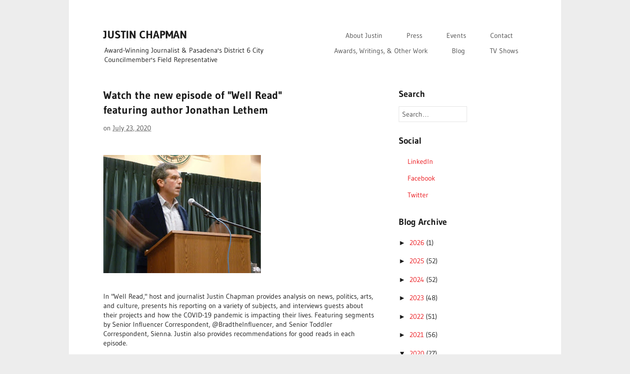

--- FILE ---
content_type: text/html; charset=UTF-8
request_url: http://www.saturnaliathebook.com/2020/07/watch-new-episode-of-well-read_23.html
body_size: 36559
content:
<!DOCTYPE html>
<html class='v2' dir='ltr' xmlns='http://www.w3.org/1999/xhtml' xmlns:b='http://www.google.com/2005/gml/b' xmlns:data='http://www.google.com/2005/gml/data' xmlns:expr='http://www.google.com/2005/gml/expr'>
<head>
<link href='https://www.blogger.com/static/v1/widgets/335934321-css_bundle_v2.css' rel='stylesheet' type='text/css'/>
<meta content='IE=EmulateIE7' http-equiv='X-UA-Compatible'/>
<meta content='width=device-width,initial-scale=1.0,minimum-scale=1.0,maximum-scale=1.0' name='viewport'/>
<script type='text/javascript'>//<![CDATA[
  var curl = window.location.href;if (curl.indexOf('m=1') != -1) {curl = curl.replace('m=1', 'm=0');window.location.href = curl;}
 //]]></script>
<meta content='text/html; charset=UTF-8' http-equiv='Content-Type'/>
<meta content='blogger' name='generator'/>
<link href='http://www.saturnaliathebook.com/favicon.ico' rel='icon' type='image/x-icon'/>
<link href='http://www.saturnaliathebook.com/2020/07/watch-new-episode-of-well-read_23.html' rel='canonical'/>
<link rel="alternate" type="application/atom+xml" title="JUSTIN CHAPMAN - Atom" href="http://www.saturnaliathebook.com/feeds/posts/default" />
<link rel="alternate" type="application/rss+xml" title="JUSTIN CHAPMAN - RSS" href="http://www.saturnaliathebook.com/feeds/posts/default?alt=rss" />
<link rel="service.post" type="application/atom+xml" title="JUSTIN CHAPMAN - Atom" href="https://www.blogger.com/feeds/7778146397627790945/posts/default" />

<link rel="alternate" type="application/atom+xml" title="JUSTIN CHAPMAN - Atom" href="http://www.saturnaliathebook.com/feeds/505081550187686987/comments/default" />
<!--Can't find substitution for tag [blog.ieCssRetrofitLinks]-->
<link href='https://blogger.googleusercontent.com/img/b/R29vZ2xl/AVvXsEhCnY0eC0QbGgWMyfbl5n1IxKSV__SRcCg6Xy4Aft4YgNymKFz9HsUoTjirS1TGklJ73f1eS926n5U2qtfz_ETcAtxFkleSZQTepQ9jS6WcJIShaw5qF8pUqF06T6p386gEJgw_VwY2O8o/s320/lethem.jpg' rel='image_src'/>
<meta content='http://www.saturnaliathebook.com/2020/07/watch-new-episode-of-well-read_23.html' property='og:url'/>
<meta content='Watch the new episode of &quot;Well Read&quot; featuring author Jonathan Lethem' property='og:title'/>
<meta content='In &quot;Well Read,&quot; host and journalist Justin Chapman provides analysis on news, politics, arts, and culture, presents his reporting on a varie...' property='og:description'/>
<meta content='https://blogger.googleusercontent.com/img/b/R29vZ2xl/AVvXsEhCnY0eC0QbGgWMyfbl5n1IxKSV__SRcCg6Xy4Aft4YgNymKFz9HsUoTjirS1TGklJ73f1eS926n5U2qtfz_ETcAtxFkleSZQTepQ9jS6WcJIShaw5qF8pUqF06T6p386gEJgw_VwY2O8o/w1200-h630-p-k-no-nu/lethem.jpg' property='og:image'/>
<title>
Watch the new episode of "Well Read" featuring author Jonathan Lethem | JUSTIN CHAPMAN
</title>
<!-- Blank description -->
<style id='page-skin-1' type='text/css'><!--
/*
-----------------------------------------------
Blogger Template Style
Name:      ShotMag
By:   Tien Nguyen
URL:      spot.sneeit.com
----------------------------------------------- */
/* Variable definitions
====================
<Variable name="maincolor" description="Main Color" type="color" default="#eb171c"/>
*/
.hide {display:none}
.section, .widget {margin:0;padding:0}
.H5-footer .widget ul {padding:0}
.page-template-homepage-php #wrapper, .page-template-homepage-php .H5-aside {display:none}
#wrapper {margin-top:0;}
.post-body {
margin-bottom: 2em!important;
}
.addthis_toolbox {
margin: 20px 0 0 0;
}
.widget.Label ul {
padding: 0;
}
.crosscol .PageList LI, .footer .PageList LI {float:none;display:inline-block;*display:inline;zoom:1}
/* _reset.scss
* Zero it out
* ------------------------------------------------------------------ */
html, body, div, span, applet, object, iframe, h1, h2, h3, h4, h5, h6, p, blockquote, pre, a, abbr, acronym, address, big, cite, code, del, dfn, em, img, ins, kbd, q, s, samp, small, strike, strong, sub, sup, tt, var, b, u, i, center, dl, dt, dd, ol, ul, li, fieldset, form, label, legend, table, caption, tbody, tfoot, thead, tr, th, td, article, .H5-aside, canvas, details, embed, .H5-figure, figcaption, .H5-footer, .H5-header, hgroup, menu, .H5-nav, output, ruby, section, summary, time, mark, audio, video {
margin: 0;
padding: 0;
border: 0;
font-size: 100%;
vertical-align: baseline;
}
body {
line-height: 1;
}
ol, ul {
list-style: none;
}
blockquote, q {
quotes: none;
}
blockquote:before, blockquote:after,
q:before, q:after {
content: '';
content: none;
}
table {
border-collapse: collapse;
border-spacing: 0;
}
html {
font-size: 100%;
-webkit-text-size-adjust: 100%;
-ms-text-size-adjust: 100%;
}
a:focus {
outline: none;
}
article,
.H5-aside,
details,
figcaption,
.H5-figure,
.H5-footer,
.H5-header,
hgroup,
.H5-nav,
section {
display: block;
}
audio,
canvas,
video {
display: inline-block;
*display: inline;
*zoom: 1;
}
audio:not([controls]) {
display: none;
}
sub,
sup {
font-size: 60%;
line-height: 0;
position: relative;
vertical-align: baseline;
}
sup {
top: -0.5em;
}
sub {
bottom: -0.25em;
}
img {
border: 0;
-ms-interpolation-mode: bicubic;
}
button,
input,
select,
textarea {
font-size: 100%;
margin: 0;
vertical-align: baseline;
*vertical-align: middle;
}
button,
input {
line-height: normal;
*overflow: visible;
}
button::-moz-focus-inner,
input::-moz-focus-inner {
border: 0;
padding: 0;
}
button,
input[type="button"],
input[type="reset"],
input[type="submit"] {
cursor: pointer;
-webkit-appearance: button;
}
input[type="search"] {
-webkit-appearance: textfield;
-webkit-box-sizing: content-box;
-moz-box-sizing: content-box;
box-sizing: content-box;
}
input[type="search"]::-webkit-search-decoration {
-webkit-appearance: none;
}
textarea {
overflow: auto;
vertical-align: top;
}
.clear {
zoom: 1;
}
.clear:before, .clear:after {
display: table;
content: "";
}
.clear:after {
clear: both;
}
/* _scaffolding.scss
* Basic structure
* ------------------------------------------------------------------ */
html {
font-size: 87.5%;
}
/*---------------------------------------------------------
Body
-------------------------------------------------------- */
body {
background-color: #ededed;
text-rendering: optimizeLegibility;
color: #1c1c1c;
font-family: Gudea, Helvetica, "Helvetica Neue", Arial, Verdana, Tahoma, sans-serif;
line-height: 1.6;
}
#container {
background-color: #fff;
max-width: 860px;
margin: 0 auto;
padding: 2.5em;
zoom: 1;
}
@media screen and (min-width: 1042px) {
#container {
margin: 0 auto;
padding: 4em 5em;
}
}
#container:before, #container:after {
display: table;
content: "";
}
#container:after {
clear: both;
}
#wrapper {
zoom: 1;
}
@media screen and (min-width: 800px) {
#wrapper {
width: 63.9534884%;
float: left;
}
}
#wrapper:before, #wrapper:after {
display: table;
content: "";
}
#wrapper:after {
clear: both;
}
.content {
margin-bottom: 26px;
margin-bottom: 1.85714rem;
}
/*---------------------------------------------------------
Selection
-------------------------------------------------------- */
::-moz-selection {
background: #e5e5e5;
color: #1c1c1c;
text-shadow: none;
}
::-webkit-selection {
background: #e5e5e5;
color: #1c1c1c;
text-shadow: none;
}
::selection {
background: #e5e5e5;
color: #1c1c1c;
text-shadow: none;
}
img::selection {
background: transparent;
}
img::-moz-selection {
background: transparent;
}
/*---------------------------------------------------------
Links
-------------------------------------------------------- */
a {
color: #eb171c;
text-decoration: none;
}
a:hover {
color: #505050;
-webkit-transition: color 0.1s ease-in-out;
-moz-transition: color 0.1s ease-in-out;
transition: color 0.1s ease-in-out;
}
/*---------------------------------------------------------
Base
-------------------------------------------------------- */
ul, ol, dl, p, address, .vcard, .notice, .card, .H5-figure, pre, fieldset, table, dt, dd, hr {
margin-bottom: 26px;
margin-bottom: 1.85714rem;
}
p, ul, ol, dl, blockquote, .post-statement, .statement {
-webkit-hyphens: auto;
-moz-hyphens: auto;
hyphens: auto;
}
ul,
ol,
dd {
margin-left: 1.5em;
}
pre,
code,
input,
textarea {
font: inherit;
}
/*---------------------------------------------------------
Headings
-------------------------------------------------------- */
h1, h2, h3, h4, h5, h6 {
font-weight: normal;
word-wrap: break-word;
margin-bottom: 12px;
margin-bottom: 0.85714rem;
}
h1 {
font-size: 22px;
font-size: 1.57143rem;
font-weight: bold;
}
h2 {
font-weight: bold;
font-size: 18px;
font-size: 1.28571rem;
}
h1 a {
color: #1c1c1c;
}
h1 a:hover {
color: #1c1c1c;
}
h3 {
font-size: 18px;
font-size: 1.28571rem;
}
h4 {
font-weight: bold;
font-size: 17px;
font-size: 1.21429rem;
}
h5 {
color: #eb171c;
font-weight: bold;
font-style: italic;
}
h6 {
font-weight: bold;
color: #eb171c;
text-transform: uppercase;
font-size: 12px;
font-size: 0.85714rem;
}
/*---------------------------------------------------------
Elements
-------------------------------------------------------- */
blockquote {
color: #505050;
padding-left: 2em;
font-style: italic;
font-size: 16px;
font-size: 1.14286rem;
}
@media screen and (min-width: 1042px) {
blockquote {
}
}
blockquote p {
font-family: Georgia, Cambria, "Times New Roman", Times, serif;
}
blockquote:before {
content: "\201C";
position: relative;
top: 50px;
left: -40px;
font-size: 40px;
font-size: 2.85714rem;
font-family: Monaco, "Courier New", Courier, monospace;
}
blockquote cite {
color: #eb171c;
font-size: 14px;
font-size: 1rem;
}
blockquote cite:before {
content: "\2014";
}
tt,
kbd,
pre,
code,
samp {
font-family: Monaco, "Courier New", Courier, monospace;
font-weight: normal;
background: rgba(0, 0, 0, 0.04);
font-size: 12px;
font-size: 0.85714rem;
padding: 1px 3px;
padding:  0.07143rem 0.21429rem;
}
mark {
background: #ffc;
padding: 2px 4px;
padding:  0.14286rem 0.28571rem;
}
code {
background: rgba(0, 0, 0, 0.04);
}
ins {
color: #f00;
text-decoration: none;
}
small {
font-size: .75em;
}
pre {
display: block;
word-wrap: break-word;
overflow: auto;
white-space: pre-wrap;
padding: 26px;
padding: 1.85714rem;
}
hr {
border: 0;
height: 1px;
margin: 26px auto;
background-color: #e5e5e5;
}
/*---------------------------------------------------------
Table
-------------------------------------------------------- */
table {
width: 100%;
font-weight: bold;
text-align: center;
word-wrap: break-word;
word-break: break-all;
}
table th,
table td,
table caption {
padding: 2%;
}
table th a:hover,
table td a:hover,
table caption a:hover {
color: #1c1c1c;
}
table caption {
background: #eb171c;
}
table tbody tr:nth-child(even) td,
table tbody tr.even td {
background: rgba(0, 0, 0, 0.04);
}
table tfoot {
font-style: italic;
}
table td[valign="top"] {
vertical-align: top;
}
table td[valign="bottom"] {
vertical-align: bottom;
}
/*---------------------------------------------------------
Lists
-------------------------------------------------------- */
ul {
list-style: disc outside;
}
ol {
list-style: decimal outside;
}
#wrapper li {
margin: .4em 0;
}
li > ul,
li > ol {
margin-bottom: 0;
}
dl dt {
font-weight: bold;
margin-bottom: 12px;
margin-bottom: 0.85714rem;
}
dl dd {
margin-left: 0;
color: #505050;
}
/*---------------------------------------------------------
Classes
-------------------------------------------------------- */
.clear {
clear: both;
}
.alignleft {
float: left;
}
.alignright {
float: right;
}
.aligncenter {
display: block;
margin-left: auto;
margin-right: auto;
}
.hide {
display: none;
visibility: hidden;
}
.hidden {
visibility: hidden;
}
.noborder {
border: none;
}
/*---------------------------------------------------------
Custom
-------------------------------------------------------- */
span.type-intro {
line-height: 1.5;
font-size: 20px;
font-size: 1.42857rem;
}
span.title-underline {
font-weight: bold;
border-bottom: 2px solid #eb171c;
font-size: 16px;
font-size: 1.14286rem;
}
div.pullquote {
border-top: 1px solid #e5e5e5;
border-bottom: 1px solid #e5e5e5;
font-weight: bold;
padding: 26px 0;
margin-bottom: 26px;
margin-bottom: 1.85714rem;
font-size: 20px;
font-size: 1.42857rem;
}
span.statement {
font-weight: bold;
line-height: 1.5;
font-size: 20px;
font-size: 1.42857rem;
}
@media screen and (min-width: 800px) {
span.statement {
font-size: 22px;
font-size: 1.57143rem;
}
}
/*---------------------------------------------------------
Alerts
-------------------------------------------------------- */
.alert {
padding: 1em;
background: rgba(0, 0, 0, 0.04);
clear: both;
margin-bottom: 26px;
margin-bottom: 1.85714rem;
}
.error {
background: #f04848;
color: #ffffff;
}
.success {
background: #6abb58;
color: #ffffff;
}
.note {
background: #ffc;
color: #1c1c1c;
}
/*---------------------------------------------------------
Galleries
-------------------------------------------------------- */
div.gallery dt.gallery-icon {
padding: 0 6%;
margin-top: 3%;
}
div.gallery dt.gallery-icon a img {
border: none !important;
margin-bottom: 0;
}
div.gallery dd.gallery-caption {
margin-bottom: 0;
}
div.gallery dl, div.gallery dt {
margin-bottom: 0;
}
/*---------------------------------------------------------
.H5-header
-------------------------------------------------------- */
.H5-header[role="banner"] {
zoom: 1;
margin-bottom: 26px;
margin-bottom: 1.85714rem;
}
.H5-header[role="banner"]:before, .H5-header[role="banner"]:after {
display: table;
content: "";
}
.H5-header[role="banner"]:after {
clear: both;
}
.H5-header[role="banner"] .branding {
margin: 0 auto;
text-align: center;
margin-bottom: 12px;
margin-bottom: 0.85714rem;
}
@media screen and (min-width: 800px) {
.H5-header[role="banner"] .branding {
float: left;
width: 40%;
text-align: left;
}
}
.H5-header[role="banner"] h1 {
margin-bottom: 0;
font-weight: bold;
}
.H5-header[role="banner"] .tagline {
font-weight: normal;
margin-bottom: 0;
color: #505050;
font-size: 14px;
font-size: 1rem;
}
/*---------------------------------------------------------
Menu
-------------------------------------------------------- */
.H5-nav[role="navigation"] {
text-align: center;
}
@media screen and (min-width: 800px) {
.H5-nav[role="navigation"] {
text-align: right;
float: right;
width: 60%;
}
}
.H5-nav[role="navigation"] ul {
margin: 0;
text-indent: 0;
}
.H5-nav[role="navigation"] li a,
.H5-nav[role="navigation"] li {
display: inline-block;
color: #505050;
}
.H5-nav[role="navigation"] li a ul li,
.H5-nav[role="navigation"] li ul li {
padding-left: 0;
}
.H5-nav[role="navigation"] li a:hover,
.H5-nav[role="navigation"] li:hover {
color: #1c1c1c;
}
.H5-nav[role="navigation"] li.current-menu-item a,
.H5-nav[role="navigation"] li.current-menu-parent a {
color: #eb171c;
font-weight: bold;
border: 1px solid #e5e5e5;
}
.H5-nav[role="navigation"] li {
margin: 0 2%;
position: relative;
}
.H5-nav[role="navigation"] li a {
border-bottom: 0;
padding: .3em .5em;
}
.H5-nav[role="navigation"] li:hover ul {
display: block;
}
.H5-nav[role="navigation"] li:last-child {
margin-right: 0;
border-right: none;
}
.H5-nav[role="navigation"] li ul {
display: none;
position: absolute;
top: 25px;
padding: 0;
margin: 0;
z-index: 1;
text-align: center;
}
.H5-nav[role="navigation"] li ul:before {
content: "\25B2";
color: #f3f3f3;
position: relative;
left: -35px;
bottom: -6px;
}
.H5-nav[role="navigation"] ul.children:before {
left: 10px;
}
.H5-nav[role="navigation"] li ul li,
.H5-nav[role="navigation"] li ul li a {
float: none;
}
.H5-nav[role="navigation"] li ul li a {
padding: 11px 4px;
padding:  0.78571rem 0.28571rem;
word-break: break-word;
}
.H5-nav[role="navigation"] ul.sub-menu li,
.H5-nav[role="navigation"] ul.children li {
background: #fff;
display: block;
border: 1px solid #f3f3f3;
border-top: none;
padding-left: 4px;
padding-right: 4px;
width: 100px;
line-height: 1.7;
top: -4px;
}
.H5-nav[role="navigation"] ul.sub-menu li a,
.H5-nav[role="navigation"] ul.children li a {
border: none;
font-weight: normal;
color: inherit;
display: block;
}
.H5-nav[role="navigation"] ul.sub-menu li.current-menu-item, .H5-nav[role="navigation"] ul.sub-menu li:hover,
.H5-nav[role="navigation"] ul.children li.current-menu-item,
.H5-nav[role="navigation"] ul.children li:hover {
color: #1c1c1c;
background-color: #f3f3f3;
}
.H5-nav[role="navigation"] ul.sub-menu li:first-child,
.H5-nav[role="navigation"] ul.children li:first-child {
border-top: 1px solid #f3f3f3;
}
.H5-nav[role="navigation"] ul.sub-menu li:nth-child(1):last-child,
.H5-nav[role="navigation"] ul.children li:nth-child(1):last-child {
border-bottom: 1px solid #f3f3f3;
}
/*---------------------------------------------------------
.H5-footer
-------------------------------------------------------- */
.H5-footer[role="contentinfo"] {
border-top: 1px solid #e5e5e5;
padding: 2em 0 0;
margin: 2em 0 0;
float: left;
width: 100%;
clear: both;
}
.H5-footer[role="contentinfo"] a {
color: #1c1c1c;
}
.H5-footer[role="contentinfo"] div.copyright {
text-align: center;
font-size: 13px;
font-size: 0.92857rem;
}
@media screen and (min-width: 800px) {
.H5-footer[role="contentinfo"] div.copyright {
float: right;
width: 60%;
text-align: right;
}
}
.H5-footer[role="contentinfo"] div.copyright p {
text-align: center;
color: #505050;
margin: 0;
font-size: 13px;
font-size: 0.92857rem;
}
@media screen and (min-width: 800px) {
.H5-footer[role="contentinfo"] div.copyright p {
text-align: right;
}
}
/*---------------------------------------------------------
Social
-------------------------------------------------------- */
.H5-footer[role="contentinfo"] .H5-nav.social {
text-align: center;
height: 26px;
margin-bottom: 12px;
margin-bottom: 0.85714rem;
}
@media screen and (min-width: 800px) {
.H5-footer[role="contentinfo"] .H5-nav.social {
float: left;
text-align: left;
width: 40%;
margin-top: 4px;
margin-top: 0.28571rem;
}
}
.H5-footer[role="contentinfo"] .H5-nav.social ul {
margin-left: 0;
}
.H5-footer[role="contentinfo"] .H5-nav.social ul li {
list-style-type: none;
display: inline;
margin-left: .2em;
}
.H5-footer[role="contentinfo"] .H5-nav.social ul li:first-child {
margin-left: 0;
}
.H5-footer[role="contentinfo"] .H5-nav.social ul li.twitter a {
background-position: 0;
}
.H5-footer[role="contentinfo"] .H5-nav.social ul li.facebook a {
background-position: -17px;
}
.H5-footer[role="contentinfo"] .H5-nav.social ul li.google a {
background-position: -34px;
}
.H5-footer[role="contentinfo"] .H5-nav.social ul li.flickr a {
background-position: -51px;
}
.H5-footer[role="contentinfo"] .H5-nav.social ul li.rss a {
background-position: -68px;
}
.H5-footer[role="contentinfo"] .H5-nav.social ul li a {
background: url(https://blogger.googleusercontent.com/img/b/R29vZ2xl/AVvXsEhFTQX8TNNONHu2LmweAFFDcF459IrK5yt4-CD-emkiTmB-cmhgEGfo7mkGm8UKCIhSum8aFzMeldtsYZwfLSALd7DJFX4GG5xC9OlpsYbk8_sxdIz8HCnZimJMZa_ah_a7eGO_bMbpHZj0/s1600/social_icons.png) no-repeat;
display: inline-block;
opacity: .25;
height: 16px;
width: 16px;
-webkit-transition: all 0.2s ease;
-moz-transition: all 0.2s ease;
transition: all 0.2s ease;
}
.H5-footer[role="contentinfo"] .H5-nav.social ul li a:hover {
opacity: 1;
}
/* _patterns.scss
* Repeatable patterns
* ------------------------------------------------------------------ */
/*---------------------------------------------------------
Media
-------------------------------------------------------- */
img {
display: block;
line-height: 0;
font-style: italic;
color: #eb171c;
height: auto;
max-width: 100%;
}
img.alignleft, img.alignright, img.aligncenter {
margin-bottom: 26px;
margin-bottom: 1.85714rem;
}
img.alignleft,
div.alignleft {
margin-right: 26px;
margin-right: 1.85714rem;
}
img.alignright,
div.alignright {
margin-left: 26px;
margin-left: 1.85714rem;
}
embed,
object,
video,
iframe {
max-width: 100%;
}
body.attachment figcaption,
.post-feature figcaption {
color: #505050;
font-style: italic;
word-wrap: break-word;
}
/* _posts.scss
* Post styling
* ------------------------------------------------------------------ */
article.post,
body.page .main-content {
margin-bottom: 52px;
margin-bottom: 3.71429rem;
}
article.post .H5-footer,
body.page .main-content .H5-footer {
border-top: 1px solid #e5e5e5;
font-family: Gudea, Helvetica, "Helvetica Neue", Arial, Verdana, Tahoma, sans-serif;
color: #505050;
padding-top: 26px;
padding-top: 1.85714rem;
font-size: 14px;
font-size: 1rem;
}
article.post span.comment-num,
body.page .main-content span.comment-num {
float: right;
margin-bottom: 26px;
margin-bottom: 1.85714rem;
}
body.single article.post .H5-footer {
margin-top: 26px;
margin-top: 1.85714rem;
}
/*---------------------------------------------------------
.H5-header
-------------------------------------------------------- */
.H5-header .title {
text-align: center;
clear: both;
font-size: 22px;
font-size: 1.57143rem;
}
@media screen and (min-width: 800px) {
.H5-header .title {
max-width: 75%;
text-align: left;
clear: none;
}
}
.H5-header .post-meta {
text-align: center;
color: #505050;
}
@media screen and (min-width: 800px) {
.H5-header .post-meta {
text-align: left;
}
}
.H5-header .post-meta a {
color: #505050;
}
.H5-header .post-meta a:hover {
color: #eb171c;
}
body.blog .H5-header .title,
body.archive .H5-header .title,
body.single .H5-header .title {
margin-bottom: 0;
}
/*---------------------------------------------------------
Sticky
-------------------------------------------------------- */
.sticky-text {
display: inline-block;
background: #eb171c;
padding: .1em .4em;
color: #fff;
position: relative;
top: -1px;
font-weight: bold;
text-align: center;
font-size: 14px;
font-size: 1rem;
}
/*---------------------------------------------------------
Body
-------------------------------------------------------- */
body.single article.post,
body.page .main-content {
margin-bottom: 52px;
margin-bottom: 3.71429rem;
}
@media screen and (min-width: 800px) {
body.single article.post,
body.page .main-content {
margin-bottom: 52px;
margin-bottom: 3.71429rem;
}
}
/*---------------------------------------------------------
Footer
-------------------------------------------------------- */
.H5-nav.post-footer {
clear: both;
}
/*---------------------------------------------------------
Aside
-------------------------------------------------------- */
article.format-aside {
padding: 2em;
background-color: rgba(0, 0, 0, 0.04);
zoom: 1;
}
article.format-aside:before, article.format-aside:after {
display: table;
content: "";
}
article.format-aside:after {
clear: both;
}
article.format-aside .post-date {
float: right;
color: #505050;
clear: both;
}
article.format-aside .post-date:before {
content: "o  ";
}
/*---------------------------------------------------------
Links
-------------------------------------------------------- */
a[rel="next"] + a[rel="prev"]:before {
content: "\005C  ";
margin-right: .2em;
color: #505050;
}
.blog a[rel="next"] + a[rel="prev"]:before {
margin-left: -0.35em;
}
a[rel="prev"],
a[rel="next"],
.attach-nav .prev a,
.attach-nav .next a,
.next-comment-link a,
.prev-comment-link a {
color: #505050;
}
a[rel="next"]:before,
.attach-nav .prev a:before,
.next-comment-link a:before {
content: "\2190";
}
a[rel="next"]:after,
.attach-nav .prev a:after,
.next-comment-link a:after {
content: " \005C";
margin-left: .2em;
color: #505050;
}
a[rel="prev"]:after,
.attach-nav .next a:after,
.prev-comment-link a:after {
content: "\2192";
}
.post-edit-link,
a#cancel-comment-reply-link,
.comment-edit-link,
.comment-reply-link,
.comment-num,
.page-links {
display: inline-block;
padding: .2em .4em;
clear: both;
border: 1px solid #e5e5e5;
}
.post-edit-link:active,
a#cancel-comment-reply-link:active,
.comment-edit-link:active,
.comment-reply-link:active,
.comment-num:active,
.page-links:active {
border-color: #d8d8d8;
}
.post-edit-link {
margin-top: 12px;
margin-top: 0.85714rem;
}
.comments-previous {
margin-bottom: 12px;
margin-bottom: 0.85714rem;
}
.page-links {
margin-bottom: 26px;
margin-bottom: 1.85714rem;
}
.cat-links,
.tag-links {
clear: both;
float: left;
line-height: 26px;
}
/* _pages.scss
* Pages and page templates
* ------------------------------------------------------------------ */
/*---------------------------------------------------------
Sitemap
-------------------------------------------------------- */
.tmp-sitemap section ul {
margin-left: 0;
}
.tmp-sitemap section ul.children {
margin-bottom: -18px;
margin-bottom: -1.28571rem;
}
.tmp-sitemap section ul time {
color: #1c1c1c;
}
.tmp-sitemap section ul li {
border-bottom: 1px dashed #e5e5e5;
list-style: none;
padding: .6em 0 1em;
}
.tmp-sitemap section ul li:last-child {
border-bottom: none;
}
/*---------------------------------------------------------
Attachment
-------------------------------------------------------- */
.tmp-attachment img {
display: block;
margin: 0 auto;
}
/*---------------------------------------------------------
Password protected
-------------------------------------------------------- */
article.post-password-required input[type="password"],
article.post-password-required input[type="submit"] {
margin-top: 26px;
margin-top: 1.85714rem;
}
/*---------------------------------------------------------
Featured
-------------------------------------------------------- */
.H5-figure.page-feature figcaption {
font-style: italic;
color: #505050;
}
/*---------------------------------------------------------
Search
-------------------------------------------------------- */
body.search article {
border-bottom: 1px solid #e5e5e5;
padding-bottom: 26px;
padding-bottom: 1.85714rem;
margin-bottom: 52px;
margin-bottom: 3.71429rem;
}
body.search article.format-aside {
border-bottom: none;
}
body.search article:last-child {
border-bottom: none;
margin-bottom: 0;
}
body.search .post .H5-footer,
body.search .comment-num,
body.search .sticky-text,
body.search .post-meta {
display: none;
}
/*---------------------------------------------------------
Homepage
-------------------------------------------------------- */
.page-template-homepage-php section.main-content {
margin-bottom: 0;
border-bottom: 1px solid #e5e5e5;
}
.page-template-homepage-php .content {
margin-top: 36px;
margin-top: 2.57143rem;
margin-bottom: 0;
}
.page-template-homepage-php section.recent-portfolio-items {
zoom: 1;
padding-top: 26px;
padding-top: 1.85714rem;
}
.page-template-homepage-php section.recent-portfolio-items:before, .page-template-homepage-php section.recent-portfolio-items:after {
display: table;
content: "";
}
.page-template-homepage-php section.recent-portfolio-items:after {
clear: both;
}
@media screen and (min-width: 1000px) {
.page-template-homepage-php section.recent-portfolio-items .portfolio-thumb {
margin-bottom: 0;
}
}
.page-template-homepage-php .featured-placeholder {
height: 200px;
width: 90%;
text-align: center;
padding: 100px 5% 0;
background-color: rgba(0, 0, 0, 0.04);
display: block;
color: #1c1c1c;
}
.page-template-homepage-php #featured span.slide-more {
position: absolute;
z-index: 1;
bottom: 26px;
left: 4%;
font-family: Gudea, Helvetica, "Helvetica Neue", Arial, Verdana, Tahoma, sans-serif;
}
.page-template-homepage-php #featured ul {
margin-bottom: 0;
}
.page-template-homepage-php .slide-title {
font-weight: bold;
position: absolute;
z-index: 1;
bottom: 22px;
left: 4%;
color: #fff;
padding: .5em;
background: #1c1c1c;
max-width: 50%;
line-height: 1.1;
margin-bottom: 36px;
-webkit-transition: font-size 0.1s;
-moz-transition: font-size 0.1s;
transition: font-size 0.1s;
font-size: 15px;
font-size: 1.07143rem;
}
@media screen and (min-width: 800px) {
.page-template-homepage-php .slide-title {
font-size: 17px;
font-size: 1.21429rem;
max-width: 45%;
}
}
/*---------------------------------------------------------
Portfolio
-------------------------------------------------------- */
@media screen and (min-width: 600px) and (max-width: 1000px) {
.grid {
margin-left: auto;
margin-right: auto;
max-width: 530px;
}
}
@media screen and (max-width: 1000px) {
.tmp-portfolio div.first-when-two-per-row,
.page-template-homepage-php div.first-when-two-per-row {
clear: left;
}
}
.tmp-portfolio .portfolio-placeholder,
.page-template-homepage-php .portfolio-placeholder {
height: 95px;
width: 202px;
display: block;
padding: 20px;
padding: 1.42857rem;
margin-bottom: 18px;
margin-bottom: 1.28571rem;
background: rgba(0, 0, 0, 0.04);
}
.tmp-portfolio div.portfolio-thumb,
.page-template-homepage-php div.portfolio-thumb {
width: 242px;
word-wrap: break-word;
padding: 2.09302%;
text-align: center;
margin-bottom: 26px;
margin-left: auto;
margin-right: auto;
border: 1px solid #fff;
color: #505050;
zoom: 1;
}
@media screen and (min-width: 600px) {
.tmp-portfolio div.portfolio-thumb,
.page-template-homepage-php div.portfolio-thumb {
float: left;
margin-right: 3.72093%;
}
}
@media screen and (min-width: 1000px) {
.tmp-portfolio div.portfolio-thumb,
.page-template-homepage-php div.portfolio-thumb {
margin-right: 4.18605%;
}
.tmp-portfolio div.portfolio-thumb.first-when-three-per-row,
.page-template-homepage-php div.portfolio-thumb.first-when-three-per-row {
clear: left;
}
}
@media screen and (min-width: 600px) {
.tmp-portfolio div.portfolio-thumb,
.page-template-homepage-php div.portfolio-thumb {
padding: 1.04651%;
}
}
.tmp-portfolio div.portfolio-thumb:before, .tmp-portfolio div.portfolio-thumb:after,
.page-template-homepage-php div.portfolio-thumb:before,
.page-template-homepage-php div.portfolio-thumb:after {
display: table;
content: "";
}
.tmp-portfolio div.portfolio-thumb:after,
.page-template-homepage-php div.portfolio-thumb:after {
clear: both;
}
.tmp-portfolio div.portfolio-thumb:hover,
.page-template-homepage-php div.portfolio-thumb:hover {
border: 1px solid #e5e5e5;
color: #1c1c1c;
}
.tmp-portfolio div.portfolio-thumb:hover .thumbnail-image,
.page-template-homepage-php div.portfolio-thumb:hover .thumbnail-image {
background: rgba(0, 0, 0, 0.4);
}
.tmp-portfolio div.portfolio-thumb:hover .thumb-icon,
.page-template-homepage-php div.portfolio-thumb:hover .thumb-icon {
opacity: 1;
}
.tmp-portfolio div.portfolio-thumb:hover .view-port-item,
.page-template-homepage-php div.portfolio-thumb:hover .view-port-item {
visibility: visible;
}
.tmp-portfolio div.portfolio-thumb:active,
.page-template-homepage-php div.portfolio-thumb:active {
border-color: #d8d8d8;
}
.tmp-portfolio div.portfolio-thumb img,
.page-template-homepage-php div.portfolio-thumb img {
margin-bottom: 12px;
margin-bottom: 0.85714rem;
}
.tmp-portfolio .view-port-item,
.page-template-homepage-php .view-port-item {
color: #7c7c7c;
}
.tmp-portfolio .view-port-item:before,
.page-template-homepage-php .view-port-item:before {
color: #eb171c;
content: "+";
padding: 0 .42em;
position: relative;
top: -0.1em;
margin-right: .5em;
border: 1px solid #e5e5e5;
-webkit-border-radius: 40px;
-moz-border-radius: 40px;
border-radius: 40px;
}
.tmp-portfolio .thumbnail-image,
.page-template-homepage-php .thumbnail-image {
background: rgba(0, 0, 0, 0);
width: 100%;
height: 135px;
position: relative;
top: 135px;
margin-top: -135px;
-webkit-transition: background 0.2s ease-in-out;
-moz-transition: background 0.2s ease-in-out;
transition: background 0.2s ease-in-out;
}
.tmp-portfolio .thumb-icon,
.page-template-homepage-php .thumb-icon {
font-size: 60px;
color: #fff;
position: relative;
top: 22px;
opacity: 0;
-webkit-transition: opacity 0.2s ease-in-out;
-moz-transition: opacity 0.2s ease-in-out;
transition: opacity 0.2s ease-in-out;
}
@media screen and (min-width: 1000px) {
.tmp-portfolio div.last-when-three-per-row,
.page-template-homepage-php div.last-when-three-per-row {
margin-right: 0;
}
}
@media screen and (min-width: 600px) and (max-width: 1000px) {
.tmp-portfolio div.last-when-two-per-row,
.page-template-homepage-php div.last-when-two-per-row {
margin-right: 0;
}
}
.tmp-portfolio section.portfolio-content,
.page-template-homepage-php section.portfolio-content {
clear: both;
width: 100%;
zoom: 1;
padding-top: 18px;
padding-top: 1.28571rem;
}
.tmp-portfolio section.portfolio-content:before, .tmp-portfolio section.portfolio-content:after,
.page-template-homepage-php section.portfolio-content:before,
.page-template-homepage-php section.portfolio-content:after {
display: table;
content: "";
}
.tmp-portfolio section.portfolio-content:after,
.page-template-homepage-php section.portfolio-content:after {
clear: both;
}
.tmp-portfolio .thumb-meta,
.page-template-homepage-php .thumb-meta {
text-align: left;
}
.tmp-portfolio .thumb-meta p,
.page-template-homepage-php .thumb-meta p {
margin-bottom: 12px;
margin-bottom: 0.85714rem;
}
.tmp-portfolio .thumb-title,
.page-template-homepage-php .thumb-title {
color: #1c1c1c;
text-align: left;
margin-bottom: 4px;
margin-bottom: 0.28571rem;
}
.tmp-portfolio .view-port-item {
float: right;
visibility: hidden;
}
body.page-template-portfolio-php .content,
body.page-template-portfolio-php .main-content {
margin-bottom: 0;
}
/*---------------------------------------------------------
Portfolio item
-------------------------------------------------------- */
.colophon section {
color: #505050;
}
.colophon section blockquote {
margin: 0 0 26px 0;
padding: 26px 0;
border-top: 1px solid #e5e5e5;
border-bottom: 1px solid #e5e5e5;
}
.colophon section blockquote p {
margin-bottom: 0;
font-size: 15px;
font-size: 1.07143rem;
}
.colophon section blockquote cite {
display: block;
clear: both;
color: #1c1c1c;
font-weight: bold;
font-family: Gudea, Helvetica, "Helvetica Neue", Arial, Verdana, Tahoma, sans-serif;
font-style: normal;
margin-top: 12px;
margin-top: 0.85714rem;
}
.colophon section blockquote cite:before {
content: "";
}
.colophon section blockquote:before {
content: "";
}
.colophon .portfolio-meta {
color: #505050;
margin-bottom: 26px;
margin-bottom: 1.85714rem;
}
.colophon .portfolio-meta p {
margin-bottom: 0;
}
button.view-link {
font-weight: normal;
padding: .6em .6em;
font-size: 12px;
font-size: 0.85714rem;
}
button.view-link:after {
content: "  o";
font-size: 14px;
font-size: 1rem;
}
a.view-item-link {
background: #eb171c;
color: #fff;
padding: .6em;
}
a.view-item-link:after {
content: "  o";
font-size: 14px;
font-size: 1rem;
}
/*---------------------------------------------------------
Hides the "backup" images should they ever get printed
-------------------------------------------------------- */
.portfolio-gallery-hidden {
display: none;
}
/* _sidebar.scss
* Sidebar and widget styling
* ------------------------------------------------------------------ */
/*---------------------------------------------------------
No Sidebar
-------------------------------------------------------- */
div.no-sidebar {
width: 100% !important;
}
/*---------------------------------------------------------
Sidebar & widgets
-------------------------------------------------------- */
@media screen and (min-width: 800px) {
.H5-aside[role="complementary"] {
width: 30.23256%;
float: right;
}
}
.H5-aside[role="complementary"] ul {
margin-left: 0;
}
.H5-aside[role="complementary"] ul li {
line-height: 1.95;
list-style: none;
}
.H5-aside[role="complementary"] .widgettitle {
font-weight: bold;
clear: both;
line-height: 1.8;
word-wrap: break-word;
font-size: 14px;
font-size: 1rem;
}
.H5-aside[role="complementary"] .widgettitle a.rsswidget img {
display: none;
}
.H5-aside[role="complementary"] .textwidget {
color: #505050;
}
.H5-aside[role="complementary"] .widget {
margin-bottom: 26px;
margin-bottom: 1.85714rem;
}
.H5-aside[role="complementary"] .widget_search input[type="text"] {
margin-right: 12px;
}
.H5-aside[role="complementary"] .widget_rss ul {
margin-left: 0;
}
.H5-aside[role="complementary"] .widget_rss li {
list-style: none;
}
.H5-aside[role="complementary"] .widget_rss .rss-date {
font-style: italic;
}
.H5-aside[role="complementary"] .widget_rss .rss-date:before {
content: "\2013  ";
}
.H5-aside[role="complementary"] .widget_rss a.rsswidget,
.H5-aside[role="complementary"] .widget_rss cite {
font-weight: bold;
}
.H5-aside[role="complementary"] .widget_rss cite {
display: inline-block;
margin-bottom: 26px;
margin-bottom: 1.85714rem;
}
.H5-aside[role="complementary"] .widget_rss cite:before {
content: "\2013  ";
}
.H5-aside[role="complementary"] .widget_tag_cloud {
display: inline-block;
}
.H5-aside[role="complementary"] .widget_tag_cloud a {
font-size: 14px !important;
border-bottom: none;
display: inline-block;
padding: .2em .4em;
margin: 0 .6em .6em 0;
border: 1px solid #e5e5e5;
}
.H5-aside[role="complementary"] .widget_tag_cloud a:active {
border-color: #d8d8d8;
}
.H5-aside[role="complementary"] .widget_nav_menu ul.sub-menu li {
margin-left: 1.5em;
list-style: circle inside;
}
/* _comments.scss
* Comment styling
* ------------------------------------------------------------------ */
#comments {
margin-top: 26px;
margin-top: 1.85714rem;
}
#comments ol, #comments ul {
margin: 0;
}
#comments li.comment {
list-style: none;
border-bottom: 1px solid #e5e5e5;
zoom: 1;
margin-bottom: 26px;
margin-bottom: 1.85714rem;
}
#comments li.comment:before, #comments li.comment:after {
display: table;
content: "";
}
#comments li.comment:after {
clear: both;
}
#comments li.bypostauthor {
border-bottom: none !important;
}
/*---------------------------------------------------------
.H5-header
-------------------------------------------------------- */
.H5-header.comment-author {
clear: both;
}
.H5-header.comment-author time a {
color: #505050;
line-height: 54px;
}
.H5-header.comment-author time a:before {
content: "\2013  ";
}
.H5-header.comment-author cite {
font-style: normal;
line-height: 54px;
}
/*---------------------------------------------------------
Body
-------------------------------------------------------- */
.post-content {
clear: both;
float: left;
}
.post-content ul,
.post-content ol,
.post-content dd {
margin-left: 1.5em !important;
margin-bottom: 26px !important;
}
.post-content li {
border-bottom: none !important;
}
.post-content li > ul,
.post-content li > ol {
margin-bottom: 0 !important;
}
/*---------------------------------------------------------
Children
-------------------------------------------------------- */
ul.children {
zoom: 1;
}
@media screen and (min-width: 800px) {
ul.children {
padding-left: 3em;
}
}
ul.children:before, ul.children:after {
display: table;
content: "";
}
ul.children:after {
clear: both;
}
/*---------------------------------------------------------
Author
-------------------------------------------------------- */
li.bypostauthor article {
background: rgba(0, 0, 0, 0.04);
padding: 1.5em 1.5em 0;
zoom: 1;
}
li.bypostauthor article:before, li.bypostauthor article:after {
display: table;
content: "";
}
li.bypostauthor article:after {
clear: both;
}
/*---------------------------------------------------------
Details
-------------------------------------------------------- */
a#cancel-comment-reply-link {
position: relative;
left: .5em;
}
img.avatar {
display: inline-block;
float: left;
padding: .2em;
background: rgba(0, 0, 0, 0.04);
margin-right: 26px;
margin-right: 1.85714rem;
}
.comment-reply-link {
clear: both;
float: left;
margin-bottom: 26px;
margin-bottom: 1.85714rem;
}
.comment-reply-link:before {
content: "R  ";
color: inherit;
}
/*---------------------------------------------------------
Form
-------------------------------------------------------- */
#reply-title {
clear: both;
margin-top: 26px;
margin-top: 1.85714rem;
}
#reply-title:before {
content: "b  ";
}
label.comment-field {
display: inline-block;
margin: 0 0 26px;
margin:  0 0 1.85714rem;
}
#respond fieldset label.comment-field:after {
content: "\003A";
}
input.text-input,
#comment {
width: 100%;
}
span.required {
color: #eb171c;
}
p.guidelines {
margin-bottom: 12px;
margin-bottom: 0.85714rem;
}
p.comments-rss a abbr {
border-bottom: none;
font-style: normal;
letter-spacing: 0;
}
/* _slider.scss
* FlexSlider styling
* ------------------------------------------------------------------ */
.flexslider {
width: 100%;
padding: 0;
position: relative;
}
.flexslider img {
display: block;
margin: 0 auto !important;
}
.flexslider ul {
margin-left: 0;
}
.flexslider .slides > li {
display: none;
position: relative;
list-style: none;
overflow: hidden;
max-height: 450px;
}
.flexslider .slides {
zoom: 1;
}
.flexslider .slides:after {
content: ".";
display: block;
clear: both;
visibility: hidden;
line-height: 0;
height: 0;
}
.flexslider html[xmlns] .slides {
display: block;
}
.flexslider * html .slides {
height: 1%;
}
.flexslider .no-js .slides > li:first-child {
display: block;
}
.flexslider .flex-control-nav,
.flexslider .flex-direction-nav {
width: 100%;
margin: 0;
padding: 0;
list-style: none;
overflow: visible;
}
.flexslider .flex-control-nav a,
.flexslider .flex-direction-nav a {
-webkit-transition: all 0.2s ease;
-moz-transition: all 0.2s ease;
transition: all 0.2s ease;
}
.flexslider .flex-direction-nav li a {
background: url(https://blogger.googleusercontent.com/img/b/R29vZ2xl/AVvXsEgvgGga9XbcdxWgiP6KWrTSr2LIr7SQeGwn1Q9KY8rMR-QnQ6QOPILLm1iwS8Xu6SkkdyW3RLqXy07RdSvkIPbyrZ3yulFfXJZiQliGd9HTGnrwIFpASCObYF-5Hu6pR23BxY98vXfYu_wC/s1600/slider_nav.png) no-repeat 0 0;
border-bottom: none;
cursor: pointer;
display: block;
height: 22px;
bottom: 5px;
opacity: .45;
position: absolute;
text-indent: -9999px;
width: 22px;
}
.flexslider .flex-direction-nav li a:hover {
opacity: 1;
}
.flexslider .flex-direction-nav li a.next {
background-position: -23px 0;
right: 5px;
}
.flexslider .flex-direction-nav li a.prev {
background-position: 0 0;
right: 30px;
}
.flexslider .flex-control-nav {
text-align: center;
margin: -12px auto 25px;
}
.flexslider .flex-control-nav li {
margin: 0 0 0 .4em !important;
display: inline-block;
}
.flexslider .flex-control-nav li a {
width: 10px;
height: 10px;
display: block;
background: rgba(0, 0, 0, 0.04);
cursor: pointer;
text-indent: -9999px;
-webkit-border-radius: 6px;
-moz-border-radius: 6px;
border-radius: 6px;
}
.flexslider .flex-control-nav li a:hover {
background: rgba(0, 0, 0, 0.04);
}
.flexslider .flex-control-nav li a.active {
background: #eb171c;
cursor: default;
}
.flexslider .flex-control-nav li a:first-child {
margin: 0;
}
/*---------------------------------------------------------
Page slider
-------------------------------------------------------- */
section.main-content .flexslider .flex-direction-nav li a.next {
right: 0;
}
section.main-content .flexslider .flex-direction-nav li a.prev {
right: 25px;
}
/* _forms.scss
* Form styling
* ------------------------------------------------------------------ */
textarea,
select,
input[type="date"],
input[type="datetime"],
input[type="datetime-local"],
input[type="email"],
input[type="month"],
input[type="number"],
input[type="password"],
input[type="search"],
input[type="tel"],
input[type="text"],
input[type="time"],
input[type="url"],
input[type="week"] {
border: 1px solid #e5e5e5;
padding: .4em;
color: #1c1c1c;
color: #505050;
-webkit-transition: color 0.1s ease-in-out;
-moz-transition: color 0.1s ease-in-out;
transition: color 0.1s ease-in-out;
}
textarea:focus,
select:focus,
input[type="date"]:focus,
input[type="datetime"]:focus,
input[type="datetime-local"]:focus,
input[type="email"]:focus,
input[type="month"]:focus,
input[type="number"]:focus,
input[type="password"]:focus,
input[type="search"]:focus,
input[type="tel"]:focus,
input[type="text"]:focus,
input[type="time"]:focus,
input[type="url"]:focus,
input[type="week"]:focus {
outline-color: transparent;
outline-style: none;
color: #1c1c1c;
border-color: #d8d8d8;
}
input[type="checkbox"],
input[type="radio"] {
margin-right: .4em;
}
textarea {
resize: vertical;
}
select {
outline: none;
height: 30px;
}
button,
input[type="reset"],
input[type="submit"],
input[type="button"],
span.slide-more {
background: #eb171c;
padding: .4em .6em;
color: #fff;
font-weight: bold;
text-align: center;
border: none;
}
/* _print.scss
* Print styles
* ------------------------------------------------------------------ */
@media print {
* {
background-color: none;
color: #000000;
border: none;
font-family: Helvetica, Arial, Verdana, Tahoma, sans-serif;
}
html,
body {
font-size: 12px;
}
#container,
.H5-aside[role="complementary"] {
float: none;
margin: 0;
padding: 0;
width: 100%;
}
hr,
#respond,
.comment-count,
.comment-reply-link,
.H5-nav a[rel="next"],
.H5-nav a[rel="prev"],
.H5-nav[role="navigation"],
.thumbnail-image,
.flex-control-nav,
.flex-direction-nav,
.thumb-icon,
.sticky-text {
display: none;
}
.flexslider img {
float: left;
}
img {
max-width: 500px;
}
#comments,
.H5-aside[role="complementary"] {
page-break-before: always;
}
div.portfolio-thumb {
float: left;
}
}
/* _support.scss
* Browser support
* ------------------------------------------------------------------ */
html.IE8 img {
width: auto;
}
html.IE8 span.thumb-icon {
visibility: hidden;
}
html.IE8 #wrapper {
width: 63.9534884%;
}
html.IE8 .H5-nav[role="navigation"] ul li {
float: left;
}
html.IE8 div.last-when-three-per-row {
margin-right: 0;
}
html.IE7 .H5-nav[role="navigation"] ul li {
float: left;
}
.sharedaddy {
clear: both;
margin-bottom: 26px;
margin-bottom: 1.85714rem;
}
.sd-like-count {
position: relative;
left: 6px;
top: 2px;
display: inline;
}
div.sharedaddy div.sd-block {
border-top: none !important;
display: inline-block;
}
.recentcommentstexttop,
.recentcommentstextend {
float: left;
display: inline;
line-height: 24px;
margin-left: 6px;
text-align: left;
}
.recentcommentsavatar td {
background: none !important;
}
.widget_authors li {
list-style: none;
clear: left;
margin-bottom: 45px;
}
.widget_authors ul {
margin-left: 0;
margin-bottom: 26px;
margin-bottom: 1.85714rem;
}
.widget_authors ul li {
margin-bottom: 0;
}
div.widget_twitter li {
margin-bottom: 26px;
line-height: 1.6 !important;
}
.widget_rss_links img {
vertical-align: middle !important;
padding-right: 6px;
}
.widget_categories ul.children,
.widget_pages ul.children {
padding-left: 1.5em;
}
#flickr_badge_wrapper {
background: none;
border: none;
}
.milestone-header {
background: none !important;
color: #1c1c1c !important;
border-top: 1px solid;
border-right: 1px solid;
border-left: 1px solid;
border-color: #e5e5e5;
}
.milestone-message {
border-color: #e5e5e5 !important;
}
.fluid-width-video-wrapper {
margin-bottom: 26px !important;
}
div[id*="contact-form-"] blockquote {
margin-top: 0;
}
.widget_jp_blogs_i_follow ol {
list-style: none;
margin-left: 0;
}
/*GOOGLE FONT*/
@font-face {
font-family: 'Gudea';
font-style: normal;
font-weight: 400;
src: local('Gudea'), url(http://themes.googleusercontent.com/static/fonts/gudea/v1/Z6xYy_2MlN1cUISkeodEPA.woff) format('woff');
}
@font-face {
font-family: 'Gudea';
font-style: normal;
font-weight: 700;
src: local('Gudea Bold'), local('Gudea-Bold'), url(http://themes.googleusercontent.com/static/fonts/gudea/v1/6M2RKly85u67vSsXH0-zqvesZW2xOQ-xsNqO47m55DA.woff) format('woff');
}
@font-face {
font-family: 'Gudea';
font-style: italic;
font-weight: 400;
src: local('Gudea Italic'), local('Gudea-Italic'), url(http://themes.googleusercontent.com/static/fonts/gudea/v1/7K8okIOV072GIwnptze9lg.woff) format('woff');
}
@font-face {
font-family: 'Open Sans';
font-style: normal;
font-weight: 300;
src: local('Open Sans Light'), local('OpenSans-Light'), url(http://themes.googleusercontent.com/static/fonts/opensans/v6/DXI1ORHCpsQm3Vp6mXoaTRa1RVmPjeKy21_GQJaLlJI.woff) format('woff');
}
@font-face {
font-family: 'Open Sans';
font-style: normal;
font-weight: 400;
src: local('Open Sans'), local('OpenSans'), url(http://themes.googleusercontent.com/static/fonts/opensans/v6/u-WUoqrET9fUeobQW7jkRT8E0i7KZn-EPnyo3HZu7kw.woff) format('woff');
}
@font-face {
font-family: 'Open Sans';
font-style: normal;
font-weight: 600;
src: local('Open Sans Semibold'), local('OpenSans-Semibold'), url(http://themes.googleusercontent.com/static/fonts/opensans/v6/MTP_ySUJH_bn48VBG8sNSha1RVmPjeKy21_GQJaLlJI.woff) format('woff');
}
@font-face {
font-family: 'Open Sans';
font-style: normal;
font-weight: 700;
src: local('Open Sans Bold'), local('OpenSans-Bold'), url(http://themes.googleusercontent.com/static/fonts/opensans/v6/k3k702ZOKiLJc3WVjuplzBa1RVmPjeKy21_GQJaLlJI.woff) format('woff');
}
@font-face {
font-family: 'Open Sans';
font-style: italic;
font-weight: 300;
src: local('Open Sans Light Italic'), local('OpenSansLight-Italic'), url(http://themes.googleusercontent.com/static/fonts/opensans/v6/PRmiXeptR36kaC0GEAetxrsuoFAk0leveMLeqYtnfAY.woff) format('woff');
}
@font-face {
font-family: 'Open Sans';
font-style: italic;
font-weight: 400;
src: local('Open Sans Italic'), local('OpenSans-Italic'), url(http://themes.googleusercontent.com/static/fonts/opensans/v6/xjAJXh38I15wypJXxuGMBtIh4imgI8P11RFo6YPCPC0.woff) format('woff');
}
@font-face {
font-family: 'Open Sans';
font-style: italic;
font-weight: 600;
src: local('Open Sans Semibold Italic'), local('OpenSans-SemiboldItalic'), url(http://themes.googleusercontent.com/static/fonts/opensans/v6/PRmiXeptR36kaC0GEAetxmWeb5PoA5ztb49yLyUzH1A.woff) format('woff');
}
@font-face {
font-family: 'Open Sans';
font-style: italic;
font-weight: 700;
src: local('Open Sans Bold Italic'), local('OpenSans-BoldItalic'), url(http://themes.googleusercontent.com/static/fonts/opensans/v6/PRmiXeptR36kaC0GEAetxoUt79146ZFaIJxILcpzmhI.woff) format('woff');
}
/*SPECIFIC*/
/* =Global resets and general styling
--------------------------------------------------------------- */
.infinite-scroll .infinite-wrap {
border-top: none;
clear: both;
margin: 0;
padding: 0;
}
/* =Load more posts button
--------------------------------------------------------------- */
#infinite-handle {
clear: both;
margin: 0 0 55px;
}
#infinite-handle span {
background: rgb( 68, 109, 79 );
background: rgba( 0, 0, 0, 0.19 );
border: none;
color: #fff;
font-size: 15px;
line-height: 40px;
padding: 0 10px;
text-shadow: 1px 1px 0 rgba( 0, 0, 0, 0.15 );
}
/* =Hide paged navigation and footer.
--------------------------------------------------------------- */
.infinite-scroll .post-footer,
.infinite-scroll.neverending .H5-footer[role="contentinfo"] {
display: none;
}
/* =Show footer when bottom of page is reached.
--------------------------------------------------------------- */
.infinite-scroll.neverending.infinity-end .H5-footer[role="contentinfo"] {
display: block;
}
/* =Loading graphic.
--------------------------------------------------------------- */
.infinite-scroll .infinite-loader {
clear: both;
margin: 0 0 53px;
padding: 10px 0;
}li.share-print a.sd-button > spandiv.sharedaddy ul,
div.sharedaddy li {
margin: 0;
padding: 0;
list-style: none;
border: none;
background: none;
}
div.sharedaddy,
#content div.sharedaddy,
#main div.sharedaddy {
font-family: 'Helvetica Neue', Helvetica, Arial, sans-serif;
font-size: 12px;
clear: both;
}
div.sharedaddy,
div.sharedaddy div {
-webkit-border-radius: 0 !important;
-moz-border-radius: 0 !important;
border-radius: 0 !important;
}
div.sharedaddy h3,
#content div.sharedaddy h3,
#main div.sharedaddy h3,
#primary div.sharedaddy h3 {
font-size: 12px;
font-family: 'Helvetica Neue', Helvetica, Arial, sans-serif;
margin: 3px 0;
padding: 0;
text-transform: none;
letter-spacing: 0;
line-height: 1;
font-weight: bold;
width: 15.625%; /* 100px / 640px */ float: left;
position: static;
background: none;
border: none;
}
/* @noflip */
.rtl div.sharedaddy h3,
.rtl #content div.sharedaddy h3,
.rtl #main div.sharedaddy h3,
.rtl #primary div.sharedaddy h3 {
float: right;
text-align: right;
}
div.sharedaddy ul,
div.sharedaddy li {
margin: 0 !important;
padding: 0 !important;
text-indent: 0;
}
div.sharedaddy li::before {
content: "";
}
div.sharedaddy div.pd-rating {
margin: 0;
min-height: 23px;
}
div.sharedaddy a,
div.sharedaddy a:link,
div.sharedaddy a:visited {
font-style: normal;
}
/* ClearFix trick */
div.sharedaddy:before,
div.sharedaddy:after,
div.sharedaddy .sd-block:before,
div.sharedaddy .sd-block:after,
div.sharedaddy ul:before,
div.sharedaddy ul:after {
content: "\0020";
display: block;
height: 0;
overflow: hidden;
}
div.sharedaddy:after,
div.sharedaddy .sd-block:after,
div.sharedaddy ul:after {
clear: both;
}
div.sharedaddy,
div.sharedaddy .sd-block,
div.sharedaddy ul {
zoom: 1;
}
/* =Base Styles
-------------------------------------------------------------- */
div.sharedaddy div.sd-block {
border-top: 1px solid #ddd;
border-top: 1px solid rgba(0,0,0,.13);
padding: 10px 0 5px;
margin: 0;
width: 100% !important;
}
div.sharedaddy.sharedaddy-dark .sd-block {
border-top-color: #222;
border-top-color: rgba(50,50,50,.5);
}
div.sharedaddy .sd-content {
width: 82.125%; /* 530px / 640px */
float: right;
margin: -2px 0 0 0;
}
div.sharedaddy .sd-content ul {
margin: 0;
}
div.sharedaddy .sd-content li {
float: left;
margin: 0 5px 5px 0 !important;
display: block;
}
/* @noflip */
.rtl div.sharedaddy .sd-content {
float: right;
}
/* @noflip */
.rtl div.sharedaddy .sd-content li {
float: right;
margin: 0 0 5px 5px !important;
}
/* Base Button .sd-button */
div.sharedaddy a.sd-button {
margin: 0;
padding: 0;
display: inline-block;
background: #efefef;
background: -moz-linear-gradient(top, #f7f7f7 0%, #efefef 100%);
background: -webkit-gradient(linear, left top, left bottom, color-stop(0%,#f7f7f7), color-stop(100%,#efefef));
background: -webkit-linear-gradient(top, #f7f7f7 0%,#efefef 100%);
background: -o-linear-gradient(top, #f7f7f7 0%,#efefef 100%);
background: -ms-linear-gradient(top, #f7f7f7 0%,#efefef 100%);
background: linear-gradient(top, #f7f7f7 0%,#efefef 100%);
border-radius: 3px;
border: 1px solid #ddd !important;
box-shadow: inset 0 1px 0 #fff;
color: #000 !important;
text-decoration: none;
line-height: 1;
font-size: 12px;
font-family: 'Helvetica Neue', Helvetica, Arial, sans-serif;
font-weight: normal;
}
div.sharedaddy a.sd-button:hover {
color: #000;
text-shadow: 0 1px 0 #fff;
border-color: #ccc;
background: #eee;
background: -moz-linear-gradient(top, #efefef 0%, #eee 100%);
background: -webkit-gradient(linear, left top, left bottom, color-stop(0%,#efefef), color-stop(100%,#eee));
background: -webkit-linear-gradient(top, #efefef 0%,#eee 100%);
background: -o-linear-gradient(top, #efefef 0%,#eee 100%);
background: -ms-linear-gradient(top, #efefef 0%,#eee 100%);
background: linear-gradient(top, #efefef 0%,#eee 100%);
}
div.sharedaddy a.sd-button:active {
background-color: #efefef;
box-shadow: inset 0 -1px 0 #fff;
border-color: #ddd;
}
a.sd-button > span {
padding: 4px 8px;
display: block;
opacity: .8;
line-height: 1.5em;
text-shadow: none;
}
a.sd-button:hover span {
opacity: 1;
}
.sd-button span.share-count {
font-size: 90%;
color: #666;
margin-left: 5px;
line-height: 1;
}
/* @noflip */
.rtl .sd-button span.share-count {
margin-right: 5px;
}
/* Button Style Options */
.sd-social-icon-text a.sd-button > span,
a.sd-button > span {
padding: 1px 5px 1px 23px;
background-position: 2px center;
background-repeat: no-repeat;
}
.sd-social-icon a.sd-button > span {
padding: 3px;
width: 16px;
height: 16px;
text-indent: -9999px;
background-position: center center;
background-repeat: no-repeat;
}
.sd-social-text a.sd-button > span {
background: none !important;
padding-left: 5px
}
.sd-social-official li {
height: 21px;
}
div.sharedaddy .no-text {
width: 21px;
height: 21px;
}
div.sharedaddy .no-text a {
text-decoration: none;
}
div.sharedaddy .no-icon a span, div.sharedaddy li.no-icon div a span {
padding-left: 5px;
background-image: none;
}
/* @noflip */
.rtl .sd-social-icon-text a.sd-button > span,
.rtl a.sd-button > span {
padding: 3px 23px 3px 5px;
background-position: 98% center;
}
/* @noflip */
.rtl .sd-social-text a.sd-button > span {
padding-left: 0;
padding-right: 5px
}
/* @noflip */
.rtl div.sharedaddy .no-icon a span, .rtl div.sharedaddy li.no-icon div a span {
padding-left: 0;
padding-right: 5px
}
/* More pannel */
div.sharedaddy .sharing-hidden .inner {
max-width: 250px;
padding: 15px 15px 10px;
position: absolute;
margin-left: -100px;
z-index: 1001;
background-color: #fff;
border: 1px solid #ccc;
-moz-border-radius: 3px !important;
-webkit-border-radius: 3px !important;
border-radius: 3px !important;
-moz-box-shadow: 0px 2px 8px #ccc;
-webkit-box-shadow: 0px 2px 8px #ccc;
box-shadow: 0px 2px 8px #ccc;
-webkit-box-shadow: 0px 2px 8px rgba(0, 0, 0, .2);
-moz-box-shadow: 0px 2px 8px rgba(0, 0, 0, .2);
box-shadow: 0px 2px 8px rgba(0, 0, 0, .2);
}
/* @noflip */
.rtl div.sharedaddy .sharing-hidden .inner {
margin-left: 0;
margin-right: -100px;
}
div.sharedaddy.sharedaddy-dark .sharing-hidden .inner {
border-color: #222;
}
/* =Sharing: Email Dialog
-------------------------------------------------------------- */
#sharing_email {
width: 312px;
padding: 15px;
position: absolute;
margin-left: -120px;
z-index: 1001;
background-color: #fff;
border: 1px solid #ccc;
-moz-border-radius: 3px;
-webkit-border-radius: 3px;
border-radius: 3px;
-moz-box-shadow: 0px 2px 8px #ccc;
-webkit-box-shadow: 0px 2px 8px #ccc;
box-shadow: 0px 2px 8px #ccc;
-webkit-box-shadow: 0px 2px 8px rgba(0, 0, 0, .2);
-moz-box-shadow: 0px 2px 8px rgba(0, 0, 0, .2);
box-shadow: 0px 2px 8px rgba(0, 0, 0, .2);
text-align: left;
}
div.sharedaddy.sharedaddy-dark #sharing_email {
border-color: #fff;
}
#sharing_email .errors {
color: #fff;
background-color: #771a09;
font-size: 11px;
padding: 5px 8px;
line-height: 11px;
margin: 10px 0 0 0;
}
#sharing_email label {
font-size: 11px;
color: #333;
font-weight: bold;
display: block;
padding: 0 0 4px 0;
text-align: left;
text-shadow: none;
}
#sharing_email input[type="text"] {
width: 98.5%;
margin-bottom: 12px;
border: 1px solid #ccc;
background: #fff;
color: #333;
}
#sharing_email .sharing_cancel {
padding: 0 0 0 10px;
font-size: 11px;
text-shadow: none;
}
#sharing_email .recaptcha {
width: 312px;
height: 123px;
margin: 10px 0 14px 0;
}
/* =RTL
-------------------------------------------------------------- */
/* @noflip */
body.rtl .sharing ul {
float: right;
}
/* @noflip */
body.rtl .sharing li {
margin: 0 0 0 10px !important;
}
/* @noflip */
.rtl #sharing_email {
margin-left: -0px;
margin-right: -120px;
text-align: right
}
/* @noflip */
.rtl #sharing_email label {
text-align: right
}
/* @noflip */
.rtl #sharing_email .sharing_cancel {
padding: 0 10px 0 0;
}
img.latex {
border: none;
vertical-align: middle;
}
.video-player {
border: 0;
margin: auto;
padding: 5px;
text-align: center;
}
.hidden {
display: none;
}
.possibly-related {
clear: both;
}
.screen-reader-text {
position: absolute;
left: -1000em;
}
.comment object,
.comment embed,
.embed-vimeo iframe,
.embed-youtube iframe {
max-width: 100%; /* avoid videos being too wide */
}
/**
* Simple Homepage Experiment
*/
.simple-homepage-experiment #header,
.simple-homepage-experiment #footer,
.simple-homepage-experiment #landingpage {
display: none !important;
}
.simple-homepage-experiment .simple-homepage {
display: block !important;
}
.simple-homepage-experiment .simple-homepage {
background: #f5f5f5;
}
/**
* Typography
*/
.simple-homepage-experiment body,
.simple-homepage-experiment td,
.simple-homepage-experiment p,
.simple-homepage-experiment div,
.simple-homepage-experiment input,
.simple-homepage-experiment label {
font-family: "Open Sans", "Helvetica", sans-serif !important;
font-size: 14px;
line-height: 1.5;
outline: none;
}
.simple-homepage-experiment input[type=checkbox] {
margin: 0;
}
.simple-homepage-experiment h2,
.simple-homepage-experiment h3 {
text-align: center;
}
.simple-homepage-experiment h2 {
font-family: "Open Sans", "Helvetica", sans-serif !important;
font-size: 18px !important;
color: #464646;
margin-bottom: 16px;
}
.simple-homepage-experiment h3 {
color: #898989;
font-size: 14px !important;
text-transform: none !important;
letter-spacing: 0 !important;
}
.simple-homepage-experiment a {
color: #1e8cbe;
text-decoration: none;
}
.simple-homepage-experiment a:hover {
color: #005684;
}
/**
* Layout
*/
body.simple-homepage-experiment {
background: #f1f1f1;
}
body.simple-homepage-experiment#h4home #lang-guess {
margin-top: 85px;
padding: 15px;
box-shadow: 0 1px 5px rgba(0, 0, 0, 0.4);
-webkit-box-shadow: 0 1px 5px rgba(0, 0, 0, 0.4);
-moz-box-shadow: 0 1px 5px rgba(0, 0, 0, 0.4);
}
.simple-homepage {
display: none;
}
body.simple-homepage-experiment .simple-homepage {
display: block;
}
.simple-homepage-experiment h1 {
margin: 50px auto 50px auto;
padding-left: 85px;
height: 75px;
width: 305px;
color: #737373;
font-size: 43px !important;
font-weight: 100;
line-height: 75px;
text-shadow: 0 1px 0 #fff;
}
.simple-homepage-experiment .content {
max-width: 910px;
margin: auto;
}
.simple-homepage-experiment .box {
background: #fff;
width: 43.4065934%;
height: 280px;
padding: 35px;
float: left;
box-sizing: border-box;
-webkit-box-sizing: border-box;
-moz-box-sizing: border-box;
-moz-box-shadow:    0px 2px 3px rgba(0,0,0,0.2);
-webkit-box-shadow: 0px 2px 3px rgba(0,0,0,0.2);
box-shadow:         0px 2px 3px rgba(0,0,0,0.2);
}
.simple-homepage-experiment .box:hover {
-moz-box-shadow:    0px 2px 5px rgba(0,0,0,0.3);
-webkit-box-shadow: 0px 2px 5px rgba(0,0,0,0.3);
box-shadow:         0px 2px 5px rgba(0,0,0,0.3);
}
.simple-homepage-experiment .or {
width: 45px;
height: 45px;
margin: 100px 20px;
float: left;
color: rgba( 0, 0, 0, 0.2);
text-shadow: 0 1px 1px #f1f1f1, 0 0 0 #aaa,
0 4px 1px #f1f1f1;
font-size: 14px;
font-weight: bold;
letter-spacing: 2px;
line-height: 45px;
text-align: center;
text-transform: uppercase;
border-radius: 50%;
border: 8px rgba( 0, 0, 0, 0.1 ) solid;
}
.simple-homepage-experiment .sign-up {
text-align: center;
}
.simple-homepage-experiment .big-ass-blue-button {
margin: 20px auto;
padding: 12px 40px;
display: inline-block;
color: #fff !important;
font-size: 24px;
text-decoration: none;
text-shadow:  0px -1px 1px rgba(0,0,0,0.32);
border-radius: 4px;
background-color: #0aa1ce;
background-image: -webkit-gradient(linear, left top, left bottom, from(rgb(10, 161, 206)), to(rgb(0, 136, 181)));
background-image: -webkit-linear-gradient(top, rgb(10, 161, 206), rgb(0, 136, 181));
background-image: -moz-linear-gradient(top, rgb(10, 161, 206), rgb(0, 136, 181));
background-image: -o-linear-gradient(top, rgb(10, 161, 206), rgb(0, 136, 181));
background-image: -ms-linear-gradient(top, rgb(10, 161, 206), rgb(0, 136, 181));
background-image: linear-gradient(top, rgb(10, 161, 206), rgb(0, 136, 181));
filter: progid:DXImageTransform.Microsoft.gradient(GradientType=0,StartColorStr='#0aa1ce', EndColorStr='#0088b5');
border: 1px solid #0088b5;
box-shadow: inset 0px 1px 1px rgba(255,254,254,0.5),
0 1px 1px rgba(0,0,0,0.3);
}
.simple-homepage-experiment .big-ass-blue-button:hover {
color: #fff;
background-color: #4eb5d5;
background-image: -webkit-gradient(linear, left top, left bottom, from(rgb(78, 181, 213)), to(rgb(0, 136, 181)));
background-image: -webkit-linear-gradient(top, rgb(78, 181, 213), rgb(0, 136, 181));
background-image: -moz-linear-gradient(top, rgb(78, 181, 213), rgb(0, 136, 181));
background-image: -o-linear-gradient(top, rgb(78, 181, 213), rgb(0, 136, 181));
background-image: -ms-linear-gradient(top, rgb(78, 181, 213), rgb(0, 136, 181));
background-image: linear-gradient(top, rgb(78, 181, 213), rgb(0, 136, 181));
filter: progid:DXImageTransform.Microsoft.gradient(GradientType=0,StartColorStr='#4eb5d5', EndColorStr='#0088b5');
}
.simple-homepage-experiment .big-ass-blue-button:active {
background: #0aa1ce;
box-shadow: inset 0px -1px 1px rgba(255,254,254,0.2);
}
.simple-homepage-experiment .footer {
position: fixed;
bottom: 20px;
right: 0;
left: 0;
color: #898989;
font-size: 11px;
clear: both;
text-align: center;
}
.simple-homepage-experiment .clear {
clear: both;
}
/**
* Retina CSS
*/
/**
* Responsive CSS
*/
@media screen and (max-width: 800px) {
.simple-homepage-experiment .or {
clear: both;
float: none;
margin: 20px auto;
}
.simple-homepage-experiment .box {
clear: both;
margin: auto 20px;
float: none;
width: auto;
}
.simple-homepage-experiment .login {
margin-bottom: 30px;
}
.simple-homepage-experiment .footer {
position: relative;
padding-top: 30px;
}
}
@media screen and (max-height: 580px) {
.simple-homepage-experiment .footer {
position: relative;
padding-top: 30px;
margin-top: 50px;
}
}
/*DIRECT*/
a, h5, h6, blockquote cite, img, span.required, .H5-header .post-meta a:hover, .H5-nav[role="navigation"] li.current-menu-item a,
.H5-nav[role="navigation"] li.current-menu-parent a, .tmp-portfolio .view-port-item::before, .page-template-homepage-php .view-port-item:before { color: #eb171c; }
table caption, .flexslider .flex-control-nav li a.active, button, span.slide-more,
input[type="reset"], input[type="submit"], input[type="button"], .sticky-text,
a.view-item-link { background-color: #eb171c; }
span.title-underline { border-bottom: 2px solid #eb171c; }
blockquote, blockquote p { font-family: 'Georgia', Georgia, Cambria, 'Times New Roman', Times, serif; }
body, .page-template-homepage-php #featured span.slide-more,
.colophon section button, .colophon section blockquote cite { font-family: 'Gudea', Helvetica, 'Helvetica Neue', Arial, Verdana, Tahoma, sans-serif; }

--></style>
<style id='template-skin-1' type='text/css'><!--
/* LAYOUT DESIGN */
body#layout .hide {
display:block!important;
}
body#layout .section > div.dropregion:last-child {
clear: both;
}
body#layout .section {
padding: 10px !important;
width: auto !important;
margin: 0!important;
}
body#layout .section-label-wrapper {
padding: 10px;
}
body#layout .label-wrapper-for-sub-menu {
background: #fbfbfb;
}
body#layout .section-label .widget-content {
background: none;
border: none;
}
body#layout .section-label .widget-content div.layout-title {
font-size: 30px;
}
body#layout .section-label .widget-content .editlink {
display: none;
}
body#layout .label-wrapper-for-slider {
background: lightskyblue;
}
body#layout .home #wrapper {display:block}
--></style>
<script src='https://ajax.googleapis.com/ajax/libs/jquery/1.8.3/jquery.min.js'></script>
<script type='text/javascript'>
//<![CDATA[


/*
 * jQuery FlexSlider v1.8
 * http://www.woothemes.com/flexslider/
 *
 * Copyright 2012 WooThemes
 * Free to use under the MIT license.
 * http://www.opensource.org/licenses/mit-license.php
 *
 * Contributing Author: Tyler Smith
 */

(function(a){a.flexslider=function(c,b){var d=a(c);a.data(c,"flexslider",d);d.init=function(){d.vars=a.extend({},a.flexslider.defaults,b);a.data(c,"flexsliderInit",true);d.container=a(".slides",d).eq(0);d.slides=a(".slides:first > li",d);d.count=d.slides.length;d.animating=false;d.currentSlide=d.vars.slideToStart;d.animatingTo=d.currentSlide;d.atEnd=(d.currentSlide==0)?true:false;d.eventType=("ontouchstart" in document.documentElement)?"touchstart":"click";d.cloneCount=0;d.cloneOffset=0;d.manualPause=false;d.vertical=(d.vars.slideDirection=="vertical");d.prop=(d.vertical)?"top":"marginLeft";d.args={};d.transitions="webkitTransition" in document.body.style&&d.vars.useCSS;if(d.transitions){d.prop="-webkit-transform"}if(d.vars.controlsContainer!=""){d.controlsContainer=a(d.vars.controlsContainer).eq(a(".slides").index(d.container));d.containerExists=d.controlsContainer.length>0}if(d.vars.manualControls!=""){d.manualControls=a(d.vars.manualControls,((d.containerExists)?d.controlsContainer:d));d.manualExists=d.manualControls.length>0}if(d.vars.randomize){d.slides.sort(function(){return(Math.round(Math.random())-0.5)});d.container.empty().append(d.slides)}if(d.vars.animation.toLowerCase()=="slide"){if(d.transitions){d.setTransition(0)}d.css({overflow:"hidden"});if(d.vars.animationLoop){d.cloneCount=2;d.cloneOffset=1;d.container.append(d.slides.filter(":first").clone().addClass("clone")).prepend(d.slides.filter(":last").clone().addClass("clone"))}d.newSlides=a(".slides:first > li",d);var m=(-1*(d.currentSlide+d.cloneOffset));if(d.vertical){d.newSlides.css({display:"block",width:"100%","float":"left"});d.container.height((d.count+d.cloneCount)*200+"%").css("position","absolute").width("100%");setTimeout(function(){d.css({position:"relative"}).height(d.slides.filter(":first").height());d.args[d.prop]=(d.transitions)?"translate3d(0,"+m*d.height()+"px,0)":m*d.height()+"px";d.container.css(d.args)},100)}else{d.args[d.prop]=(d.transitions)?"translate3d("+m*d.width()+"px,0,0)":m*d.width()+"px";d.container.width((d.count+d.cloneCount)*200+"%").css(d.args);setTimeout(function(){d.newSlides.width(d.width()).css({"float":"left",display:"block"})},100)}}else{d.transitions=false;d.slides.css({width:"100%","float":"left",marginRight:"-100%"}).eq(d.currentSlide).fadeIn(d.vars.animationDuration)}if(d.vars.controlNav){if(d.manualExists){d.controlNav=d.manualControls}else{var e=a('<ol class="flex-control-nav"></ol>');var s=1;for(var t=0;t<d.count;t++){e.append("<li><a>"+s+"</a></li>");s++}if(d.containerExists){a(d.controlsContainer).append(e);d.controlNav=a(".flex-control-nav li a",d.controlsContainer)}else{d.append(e);d.controlNav=a(".flex-control-nav li a",d)}}d.controlNav.eq(d.currentSlide).addClass("active");d.controlNav.bind(d.eventType,function(i){i.preventDefault();if(!a(this).hasClass("active")){(d.controlNav.index(a(this))>d.currentSlide)?d.direction="next":d.direction="prev";d.flexAnimate(d.controlNav.index(a(this)),d.vars.pauseOnAction)}})}if(d.vars.directionNav){var v=a('<ul class="flex-direction-nav"><li><a class="prev" href="#">'+d.vars.prevText+'</a></li><li><a class="next" href="#">'+d.vars.nextText+"</a></li></ul>");if(d.containerExists){a(d.controlsContainer).append(v);d.directionNav=a(".flex-direction-nav li a",d.controlsContainer)}else{d.append(v);d.directionNav=a(".flex-direction-nav li a",d)}if(!d.vars.animationLoop){if(d.currentSlide==0){d.directionNav.filter(".prev").addClass("disabled")}else{if(d.currentSlide==d.count-1){d.directionNav.filter(".next").addClass("disabled")}}}d.directionNav.bind(d.eventType,function(i){i.preventDefault();var j=(a(this).hasClass("next"))?d.getTarget("next"):d.getTarget("prev");if(d.canAdvance(j)){d.flexAnimate(j,d.vars.pauseOnAction)}})}if(d.vars.keyboardNav&&a("ul.slides").length==1){function h(i){if(d.animating){return}else{if(i.keyCode!=39&&i.keyCode!=37){return}else{if(i.keyCode==39){var j=d.getTarget("next")}else{if(i.keyCode==37){var j=d.getTarget("prev")}}if(d.canAdvance(j)){d.flexAnimate(j,d.vars.pauseOnAction)}}}}a(document).bind("keyup",h)}if(d.vars.mousewheel){d.mousewheelEvent=(/Firefox/i.test(navigator.userAgent))?"DOMMouseScroll":"mousewheel";d.bind(d.mousewheelEvent,function(y){y.preventDefault();y=y?y:window.event;var i=y.detail?y.detail*-1:y.originalEvent.wheelDelta/40,j=(i<0)?d.getTarget("next"):d.getTarget("prev");if(d.canAdvance(j)){d.flexAnimate(j,d.vars.pauseOnAction)}})}if(d.vars.slideshow){if(d.vars.pauseOnHover&&d.vars.slideshow){d.hover(function(){d.pause()},function(){if(!d.manualPause){d.resume()}})}d.animatedSlides=setInterval(d.animateSlides,d.vars.slideshowSpeed)}if(d.vars.pausePlay){var q=a('<div class="flex-pauseplay"><span></span></div>');if(d.containerExists){d.controlsContainer.append(q);d.pausePlay=a(".flex-pauseplay span",d.controlsContainer)}else{d.append(q);d.pausePlay=a(".flex-pauseplay span",d)}var n=(d.vars.slideshow)?"pause":"play";d.pausePlay.addClass(n).text((n=="pause")?d.vars.pauseText:d.vars.playText);d.pausePlay.bind(d.eventType,function(i){i.preventDefault();if(a(this).hasClass("pause")){d.pause();d.manualPause=true}else{d.resume();d.manualPause=false}})}if("ontouchstart" in document.documentElement&&d.vars.touch){var w,u,l,r,o,x,p=false;d.each(function(){if("ontouchstart" in document.documentElement){this.addEventListener("touchstart",g,false)}});function g(i){if(d.animating){i.preventDefault()}else{if(i.touches.length==1){d.pause();r=(d.vertical)?d.height():d.width();x=Number(new Date());l=(d.vertical)?(d.currentSlide+d.cloneOffset)*d.height():(d.currentSlide+d.cloneOffset)*d.width();w=(d.vertical)?i.touches[0].pageY:i.touches[0].pageX;u=(d.vertical)?i.touches[0].pageX:i.touches[0].pageY;d.setTransition(0);this.addEventListener("touchmove",k,false);this.addEventListener("touchend",f,false)}}}function k(i){o=(d.vertical)?w-i.touches[0].pageY:w-i.touches[0].pageX;p=(d.vertical)?(Math.abs(o)<Math.abs(i.touches[0].pageX-u)):(Math.abs(o)<Math.abs(i.touches[0].pageY-u));if(!p){i.preventDefault();if(d.vars.animation=="slide"&&d.transitions){if(!d.vars.animationLoop){o=o/((d.currentSlide==0&&o<0||d.currentSlide==d.count-1&&o>0)?(Math.abs(o)/r+2):1)}d.args[d.prop]=(d.vertical)?"translate3d(0,"+(-l-o)+"px,0)":"translate3d("+(-l-o)+"px,0,0)";d.container.css(d.args)}}}function f(j){d.animating=false;if(d.animatingTo==d.currentSlide&&!p&&!(o==null)){var i=(o>0)?d.getTarget("next"):d.getTarget("prev");if(d.canAdvance(i)&&Number(new Date())-x<550&&Math.abs(o)>20||Math.abs(o)>r/2){d.flexAnimate(i,d.vars.pauseOnAction)}else{if(d.vars.animation!=="fade"){d.flexAnimate(d.currentSlide,d.vars.pauseOnAction)}}}this.removeEventListener("touchmove",k,false);this.removeEventListener("touchend",f,false);w=null;u=null;o=null;l=null}}if(d.vars.animation.toLowerCase()=="slide"){a(window).resize(function(){if(!d.animating&&d.is(":visible")){if(d.vertical){d.height(d.slides.filter(":first").height());d.args[d.prop]=(-1*(d.currentSlide+d.cloneOffset))*d.slides.filter(":first").height()+"px";if(d.transitions){d.setTransition(0);d.args[d.prop]=(d.vertical)?"translate3d(0,"+d.args[d.prop]+",0)":"translate3d("+d.args[d.prop]+",0,0)"}d.container.css(d.args)}else{d.newSlides.width(d.width());d.args[d.prop]=(-1*(d.currentSlide+d.cloneOffset))*d.width()+"px";if(d.transitions){d.setTransition(0);d.args[d.prop]=(d.vertical)?"translate3d(0,"+d.args[d.prop]+",0)":"translate3d("+d.args[d.prop]+",0,0)"}d.container.css(d.args)}}})}d.vars.start(d)};d.flexAnimate=function(g,f){if(!d.animating&&d.is(":visible")){d.animating=true;d.animatingTo=g;d.vars.before(d);if(f){d.pause()}if(d.vars.controlNav){d.controlNav.removeClass("active").eq(g).addClass("active")}d.atEnd=(g==0||g==d.count-1)?true:false;if(!d.vars.animationLoop&&d.vars.directionNav){if(g==0){d.directionNav.removeClass("disabled").filter(".prev").addClass("disabled")}else{if(g==d.count-1){d.directionNav.removeClass("disabled").filter(".next").addClass("disabled")}else{d.directionNav.removeClass("disabled")}}}if(!d.vars.animationLoop&&g==d.count-1){d.pause();d.vars.end(d)}if(d.vars.animation.toLowerCase()=="slide"){var e=(d.vertical)?d.slides.filter(":first").height():d.slides.filter(":first").width();if(d.currentSlide==0&&g==d.count-1&&d.vars.animationLoop&&d.direction!="next"){d.slideString="0px"}else{if(d.currentSlide==d.count-1&&g==0&&d.vars.animationLoop&&d.direction!="prev"){d.slideString=(-1*(d.count+1))*e+"px"}else{d.slideString=(-1*(g+d.cloneOffset))*e+"px"}}d.args[d.prop]=d.slideString;if(d.transitions){d.setTransition(d.vars.animationDuration);d.args[d.prop]=(d.vertical)?"translate3d(0,"+d.slideString+",0)":"translate3d("+d.slideString+",0,0)";d.container.css(d.args).one("webkitTransitionEnd transitionend",function(){d.wrapup(e)})}else{d.container.animate(d.args,d.vars.animationDuration,function(){d.wrapup(e)})}}else{d.slides.eq(d.currentSlide).fadeOut(d.vars.animationDuration);d.slides.eq(g).fadeIn(d.vars.animationDuration,function(){d.wrapup()})}}};d.wrapup=function(e){if(d.vars.animation=="slide"){if(d.currentSlide==0&&d.animatingTo==d.count-1&&d.vars.animationLoop){d.args[d.prop]=(-1*d.count)*e+"px";if(d.transitions){d.setTransition(0);d.args[d.prop]=(d.vertical)?"translate3d(0,"+d.args[d.prop]+",0)":"translate3d("+d.args[d.prop]+",0,0)"}d.container.css(d.args)}else{if(d.currentSlide==d.count-1&&d.animatingTo==0&&d.vars.animationLoop){d.args[d.prop]=-1*e+"px";if(d.transitions){d.setTransition(0);d.args[d.prop]=(d.vertical)?"translate3d(0,"+d.args[d.prop]+",0)":"translate3d("+d.args[d.prop]+",0,0)"}d.container.css(d.args)}}}d.animating=false;d.currentSlide=d.animatingTo;d.vars.after(d)};d.animateSlides=function(){if(!d.animating){d.flexAnimate(d.getTarget("next"))}};d.pause=function(){clearInterval(d.animatedSlides);if(d.vars.pausePlay){d.pausePlay.removeClass("pause").addClass("play").text(d.vars.playText)}};d.resume=function(){d.animatedSlides=setInterval(d.animateSlides,d.vars.slideshowSpeed);if(d.vars.pausePlay){d.pausePlay.removeClass("play").addClass("pause").text(d.vars.pauseText)}};d.canAdvance=function(e){if(!d.vars.animationLoop&&d.atEnd){if(d.currentSlide==0&&e==d.count-1&&d.direction!="next"){return false}else{if(d.currentSlide==d.count-1&&e==0&&d.direction=="next"){return false}else{return true}}}else{return true}};d.getTarget=function(e){d.direction=e;if(e=="next"){return(d.currentSlide==d.count-1)?0:d.currentSlide+1}else{return(d.currentSlide==0)?d.count-1:d.currentSlide-1}};d.setTransition=function(e){d.container.css({"-webkit-transition-duration":(e/1000)+"s"})};d.init()};a.flexslider.defaults={animation:"fade",slideDirection:"horizontal",slideshow:true,slideshowSpeed:7000,animationDuration:600,directionNav:true,controlNav:true,keyboardNav:true,mousewheel:false,prevText:"Previous",nextText:"Next",pausePlay:false,pauseText:"Pause",playText:"Play",randomize:false,slideToStart:0,animationLoop:true,pauseOnAction:true,pauseOnHover:false,useCSS:true,touch:true,controlsContainer:"",manualControls:"",start:function(){},before:function(){},after:function(){},end:function(){}};a.fn.flexslider=function(b){return this.each(function(){var c=a(this).find(".slides > li");if(c.length===1){c.fadeIn(400);if(b&&b.start){b.start(a(this))}}else{if(a(this).data("flexsliderInit")!=true){new a.flexslider(this,b)}}})}})(jQuery);


jQuery(document).ready(function($) {
 $(".flexslider .slides > li").not('#featured .flexslider .slides > li').hide();
 $('.flexslider').not('#featured .flexslider').each(function() {
  // Autostart if the data-autostart property is set
  var autostart = ! (typeof $(this).attr('data-autostart') === 'undefined');
  $(this).flexslider( { slideshow: autostart} );
 });

 
});





 

//]]>
</script>
<!--[if lte IE 8]> <style type="text/css"> @media screen and (min-width: 1042px) { #container { margin: 0 auto; padding: 4em 5em; } } @media screen and (min-width: 800px) { #wrapper { width: 63.9534884%; float: left; } } @media screen and (min-width: 1042px) { blockquote { margin-left: -2em; } } @media screen and (min-width: 800px) { span.statement { font-size: 22px; font-size: 1.571rem; } } @media screen and (min-width: 800px) { .H5-header[role="banner"] .branding { float: left; width: 40%; text-align: left; } } @media screen and (min-width: 800px) { .H5-nav[role="navigation"] { text-align: right; float: right; width: 60%; } } @media screen and (min-width: 800px) { footer[role="contentinfo"] p { text-align: right; float: right; max-width: 50%; } } @media screen and (min-width: 800px) { footer[role="contentinfo"] .H5-nav.social { float: left; text-align: left; width: 50%; margin-top: 4px; margin-top: 0.286rem; } } @media screen and (min-width: 800px) { .H5-header .title { max-width: 75%; text-align: left; clear: none; } } @media screen and (min-width: 800px) { .H5-header .post-meta { text-align: left; } } @media screen and (min-width: 800px) { body.single article.post, body.page .main-content { margin-bottom: 52px; margin-bottom: 3.714rem; } } @media screen and (min-width: 1000px) { .page-template-homepage-php section.recent-portfolio-items .portfolio-thumb { margin-bottom: 0; } } @media screen and (min-width: 800px) { .page-template-homepage-php .slide-title { font-size: 17px; font-size: 1.214rem; max-width: 45%; } } @media screen and (min-width: 600px) and (max-width: 1000px) { .grid { margin-left: auto; margin-right: auto; max-width: 530px; } } @media screen and (max-width: 1000px) { .tmp-portfolio div.first-when-two-per-row, .page-template-homepage-php div.first-when-two-per-row { clear: left; } } @media screen and (min-width: 600px) { .tmp-portfolio div.portfolio-thumb, .page-template-homepage-php div.portfolio-thumb { float: left; margin-right: 3.721%; } } @media screen and (min-width: 1000px) { .tmp-portfolio div.portfolio-thumb, .page-template-homepage-php div.portfolio-thumb { margin-right: 4.186%; } .tmp-portfolio div.portfolio-thumb.first-when-three-per-row, .page-template-homepage-php div.portfolio-thumb.first-when-three-per-row { clear: left; } } @media screen and (min-width: 600px) { .tmp-portfolio div.portfolio-thumb, .page-template-homepage-php div.portfolio-thumb { padding: 1.047%; } } @media screen and (min-width: 1000px) { .tmp-portfolio div.last-when-three-per-row, .page-template-homepage-php div.last-when-three-per-row { margin-right: 0; } } @media screen and (min-width: 600px) and (max-width: 1000px) { .tmp-portfolio div.last-when-two-per-row, .page-template-homepage-php div.last-when-two-per-row { margin-right: 0; } } @media screen and (min-width: 800px) { aside[role="complementary"] { width: 30.233%; float: right; } } @media screen and (min-width: 800px) { ul.children { padding-left: 3em; } } </style> <script type="text/javascript"> if(typeof Object.create!=="function"){Object.create=function(o){function F(){};F.prototype=o;return new F();};} var ua={toString:function(){return navigator.userAgent;},test:function(s){return this.toString().toLowerCase().indexOf(s.toLowerCase())>-1;}};ua.version=(ua.toString().toLowerCase().match(/[\s\S]+(?:rv|it|ra|ie)[\/: ]([\d.]+)/)||[])[1];ua.webkit=ua.test("webkit");ua.gecko=ua.test("gecko")&&!ua.webkit;ua.opera=ua.test("opera");ua.ie=ua.test("msie")&&!ua.opera;ua.ie6=ua.ie&&document.compatMode&&typeof document.documentElement.style.maxHeight==="undefined";ua.ie7=ua.ie&&document.documentElement&&typeof document.documentElement.style.maxHeight!=="undefined"&&typeof XDomainRequest==="undefined";ua.ie8=ua.ie&&typeof XDomainRequest!=="undefined";var domReady=function(){var _1=[];var _2=function(){if(!arguments.callee.done){arguments.callee.done=true;for(var i=0;i<_1.length;i++){_1[i]();}}};if(document.addEventListener){document.addEventListener("DOMContentLoaded",_2,false);} if(ua.ie){(function(){try{document.documentElement.doScroll("left");} catch(e){setTimeout(arguments.callee,50);return;} _2();})();document.onreadystatechange=function(){if(document.readyState==="complete"){document.onreadystatechange=null;_2();}};} if(ua.webkit&&document.readyState){(function(){if(document.readyState!=="loading"){_2();}else{setTimeout(arguments.callee,10);}})();} window.onload=_2;return function(fn){if(typeof fn==="function"){_1[_1.length]=fn;} return fn;};}();var cssHelper=function(){var _3={BLOCKS:/[^\s{][^{]*\{(?:[^{}]*\{[^{}]*\}[^{}]*|[^{}]*)*\}/g,BLOCKS_INSIDE:/[^\s{][^{]*\{[^{}]*\}/g,DECLARATIONS:/[a-zA-Z\-]+[^;]*:[^;]+;/g,RELATIVE_URLS:/url\(['"]?([^\/\)'"][^:\)'"]+)['"]?\)/g,REDUNDANT_COMPONENTS:/(?:\/\*([^*\\\\]|\*(?!\/))+\*\/|@import[^;]+;)/g,REDUNDANT_WHITESPACE:/\s*(,|:|;|\{|\})\s*/g,MORE_WHITESPACE:/\s{2,}/g,FINAL_SEMICOLONS:/;\}/g,NOT_WHITESPACE:/\S+/g};var _4,_5=false;var _6=[];var _7=function(fn){if(typeof fn==="function"){_6[_6.length]=fn;}};var _8=function(){for(var i=0;i<_6.length;i++){_6[i](_4);}};var _9={};var _a=function(n,v){if(_9[n]){var _b=_9[n].listeners;if(_b){for(var i=0;i<_b.length;i++){_b[i](v);}}}};var _c=function(_d,_e,_f){if(ua.ie&&!window.XMLHttpRequest){window.XMLHttpRequest=function(){return new ActiveXObject("Microsoft.XMLHTTP");};} if(!XMLHttpRequest){return"";} var r=new XMLHttpRequest();try{r.open("get",_d,true);r.setRequestHeader("X_REQUESTED_WITH","XMLHttpRequest");} catch(e){_f();return;} var _10=false;setTimeout(function(){_10=true;},5000);document.documentElement.style.cursor="progress";r.onreadystatechange=function(){if(r.readyState===4&&!_10){if(!r.status&&location.protocol==="file:"||(r.status>=200&&r.status<300)||r.status===304||navigator.userAgent.indexOf("Safari")>-1&&typeof r.status==="undefined"){_e(r.responseText);}else{_f();} document.documentElement.style.cursor="";r=null;}};r.send("");};var _11=function(_12){_12=_12.replace(_3.REDUNDANT_COMPONENTS,"");_12=_12.replace(_3.REDUNDANT_WHITESPACE,"$1");_12=_12.replace(_3.MORE_WHITESPACE," ");_12=_12.replace(_3.FINAL_SEMICOLONS,"}");return _12;};var _13={mediaQueryList:function(s){var o={};var idx=s.indexOf("{");var lt=s.substring(0,idx);s=s.substring(idx+1,s.length-1);var mqs=[],rs=[];var qts=lt.toLowerCase().substring(7).split(",");for(var i=0;i<qts.length;i++){mqs[mqs.length]=_13.mediaQuery(qts[i],o);} var rts=s.match(_3.BLOCKS_INSIDE);if(rts!==null){for(i=0;i<rts.length;i++){rs[rs.length]=_13.rule(rts[i],o);}} o.getMediaQueries=function(){return mqs;};o.getRules=function(){return rs;};o.getListText=function(){return lt;};o.getCssText=function(){return s;};return o;},mediaQuery:function(s,mql){s=s||"";var not=false,_14;var exp=[];var _15=true;var _16=s.match(_3.NOT_WHITESPACE);for(var i=0;i<_16.length;i++){var _17=_16[i];if(!_14&&(_17==="not"||_17==="only")){if(_17==="not"){not=true;}}else{if(!_14){_14=_17;}else{if(_17.charAt(0)==="("){var _18=_17.substring(1,_17.length-1).split(":");exp[exp.length]={mediaFeature:_18[0],value:_18[1]||null};}}}} return{getList:function(){return mql||null;},getValid:function(){return _15;},getNot:function(){return not;},getMediaType:function(){return _14;},getExpressions:function(){return exp;}};},rule:function(s,mql){var o={};var idx=s.indexOf("{");var st=s.substring(0,idx);var ss=st.split(",");var ds=[];var dts=s.substring(idx+1,s.length-1).split(";");for(var i=0;i<dts.length;i++){ds[ds.length]=_13.declaration(dts[i],o);} o.getMediaQueryList=function(){return mql||null;};o.getSelectors=function(){return ss;};o.getSelectorText=function(){return st;};o.getDeclarations=function(){return ds;};o.getPropertyValue=function(n){for(var i=0;i<ds.length;i++){if(ds[i].getProperty()===n){return ds[i].getValue();}} return null;};return o;},declaration:function(s,r){var idx=s.indexOf(":");var p=s.substring(0,idx);var v=s.substring(idx+1);return{getRule:function(){return r||null;},getProperty:function(){return p;},getValue:function(){return v;}};}};var _19=function(el){if(typeof el.cssHelperText!=="string"){return;} var o={mediaQueryLists:[],rules:[],selectors:{},declarations:[],properties:{}};var _1a=o.mediaQueryLists;var ors=o.rules;var _1b=el.cssHelperText.match(_3.BLOCKS);if(_1b!==null){for(var i=0;i<_1b.length;i++){if(_1b[i].substring(0,7)==="@media "){_1a[_1a.length]=_13.mediaQueryList(_1b[i]);ors=o.rules=ors.concat(_1a[_1a.length-1].getRules());}else{ors[ors.length]=_13.rule(_1b[i]);}}} var oss=o.selectors;var _1c=function(r){var ss=r.getSelectors();for(var i=0;i<ss.length;i++){var n=ss[i];if(!oss[n]){oss[n]=[];} oss[n][oss[n].length]=r;}};for(i=0;i<ors.length;i++){_1c(ors[i]);} var ods=o.declarations;for(i=0;i<ors.length;i++){ods=o.declarations=ods.concat(ors[i].getDeclarations());} var ops=o.properties;for(i=0;i<ods.length;i++){var n=ods[i].getProperty();if(!ops[n]){ops[n]=[];} ops[n][ops[n].length]=ods[i];} el.cssHelperParsed=o;_4[_4.length]=el;return o;};var _1d=function(el,s){el.cssHelperText=_11(s||el.innerHTML);return _19(el);};var _1e=function(){_5=true;_4=[];var _1f=[];var _20=function(){for(var i=0;i<_1f.length;i++){_19(_1f[i]);} var _21=document.getElementsByTagName("style");for(i=0;i<_21.length;i++){_1d(_21[i]);} _5=false;_8();};var _22=document.getElementsByTagName("link");for(var i=0;i<_22.length;i++){var _23=_22[i];if(_23.getAttribute("rel").indexOf("style")>-1&&_23.href&&_23.href.length!==0&&!_23.disabled){_1f[_1f.length]=_23;}} if(_1f.length>0){var c=0;var _24=function(){c++;if(c===_1f.length){_20();}};var _25=function(_26){var _27=_26.href;_c(_27,function(_28){_28=_11(_28).replace(_3.RELATIVE_URLS,"url("+_27.substring(0,_27.lastIndexOf("/"))+"/$1)");_26.cssHelperText=_28;_24();},_24);};for(i=0;i<_1f.length;i++){_25(_1f[i]);}}else{_20();}};var _29={mediaQueryLists:"array",rules:"array",selectors:"object",declarations:"array",properties:"object"};var _2a={mediaQueryLists:null,rules:null,selectors:null,declarations:null,properties:null};var _2b=function(_2c,v){if(_2a[_2c]!==null){if(_29[_2c]==="array"){return(_2a[_2c]=_2a[_2c].concat(v));}else{var c=_2a[_2c];for(var n in v){if(v.hasOwnProperty(n)){if(!c[n]){c[n]=v[n];}else{c[n]=c[n].concat(v[n]);}}} return c;}}};var _2d=function(_2e){_2a[_2e]=(_29[_2e]==="array")?[]:{};for(var i=0;i<_4.length;i++){_2b(_2e,_4[i].cssHelperParsed[_2e]);} return _2a[_2e];};domReady(function(){var els=document.body.getElementsByTagName("*");for(var i=0;i<els.length;i++){els[i].checkedByCssHelper=true;} if(document.implementation.hasFeature("MutationEvents","2.0")||window.MutationEvent){document.body.addEventListener("DOMNodeInserted",function(e){var el=e.target;if(el.nodeType===1){_a("DOMElementInserted",el);el.checkedByCssHelper=true;}},false);}else{setInterval(function(){var els=document.body.getElementsByTagName("*");for(var i=0;i<els.length;i++){if(!els[i].checkedByCssHelper){_a("DOMElementInserted",els[i]);els[i].checkedByCssHelper=true;}}},1000);}});var _2f=function(d){if(typeof window.innerWidth!="undefined"){return window["inner"+d];}else{if(typeof document.documentElement!="undefined"&&typeof document.documentElement.clientWidth!="undefined"&&document.documentElement.clientWidth!=0){return document.documentElement["client"+d];}}};return{addStyle:function(s,_30){var el=document.createElement("style");el.setAttribute("type","text/css");document.getElementsByTagName("head")[0].appendChild(el);if(el.styleSheet){if(!el.styleSheet.disabled){el.styleSheet.cssText=s;}}else{el.appendChild(document.createTextNode(s));} el.addedWithCssHelper=true;if(typeof _30==="undefined"||_30===true){cssHelper.parsed(function(_31){var o=_1d(el,s);for(var n in o){if(o.hasOwnProperty(n)){_2b(n,o[n]);}} _a("newStyleParsed",el);});}else{el.parsingDisallowed=true;} return el;},removeStyle:function(el){return el.parentNode.removeChild(el);},parsed:function(fn){if(_5){_7(fn);}else{if(typeof _4!=="undefined"){if(typeof fn==="function"){fn(_4);}}else{_7(fn);_1e();}}},mediaQueryLists:function(fn){cssHelper.parsed(function(_32){fn(_2a.mediaQueryLists||_2d("mediaQueryLists"));});},rules:function(fn){cssHelper.parsed(function(_33){fn(_2a.rules||_2d("rules"));});},selectors:function(fn){cssHelper.parsed(function(_34){fn(_2a.selectors||_2d("selectors"));});},declarations:function(fn){cssHelper.parsed(function(_35){fn(_2a.declarations||_2d("declarations"));});},properties:function(fn){cssHelper.parsed(function(_36){fn(_2a.properties||_2d("properties"));});},broadcast:_a,addListener:function(n,fn){if(typeof fn==="function"){if(!_9[n]){_9[n]={listeners:[]};} _9[n].listeners[_9[n].listeners.length]=fn;}},removeListener:function(n,fn){if(typeof fn==="function"&&_9[n]){var ls=_9[n].listeners;for(var i=0;i<ls.length;i++){if(ls[i]===fn){ls.splice(i,1);i-=1;}}}},getViewportWidth:function(){return _2f("Width");},getViewportHeight:function(){return _2f("Height");}};}();domReady(function enableCssMediaQueries(){var _37;var _38={LENGTH_UNIT:/[0-9]+(em|ex|px|in|cm|mm|pt|pc)$/,RESOLUTION_UNIT:/[0-9]+(dpi|dpcm)$/,ASPECT_RATIO:/^[0-9]+\/[0-9]+$/,ABSOLUTE_VALUE:/^[0-9]*(\.[0-9]+)*$/};var _39=[];var _3a=function(){var id="css3-mediaqueries-test";var el=document.createElement("div");el.id=id;var _3b=cssHelper.addStyle("@media all and (width) { #"+id+" { width: 1px !important; } }",false);document.body.appendChild(el);var ret=el.offsetWidth===1;_3b.parentNode.removeChild(_3b);el.parentNode.removeChild(el);_3a=function(){return ret;};return ret;};var _3c=function(){_37=document.createElement("div");_37.style.cssText="position:absolute;top:-9999em;left:-9999em;"+"margin:0;border:none;padding:0;width:1em;font-size:1em;";document.body.appendChild(_37);if(_37.offsetWidth!==16){_37.style.fontSize=16/_37.offsetWidth+"em";} _37.style.width="";};var _3d=function(_3e){_37.style.width=_3e;var _3f=_37.offsetWidth;_37.style.width="";return _3f;};var _40=function(_41,_42){var l=_41.length;var min=(_41.substring(0,4)==="min-");var max=(!min&&_41.substring(0,4)==="max-");if(_42!==null){var _43;var _44;if(_38.LENGTH_UNIT.exec(_42)){_43="length";_44=_3d(_42);}else{if(_38.RESOLUTION_UNIT.exec(_42)){_43="resolution";_44=parseInt(_42,10);var _45=_42.substring((_44+"").length);}else{if(_38.ASPECT_RATIO.exec(_42)){_43="aspect-ratio";_44=_42.split("/");}else{if(_38.ABSOLUTE_VALUE){_43="absolute";_44=_42;}else{_43="unknown";}}}}} var _46,_47;if("device-width"===_41.substring(l-12,l)){_46=screen.width;if(_42!==null){if(_43==="length"){return((min&&_46>=_44)||(max&&_46<_44)||(!min&&!max&&_46===_44));}else{return false;}}else{return _46>0;}}else{if("device-height"===_41.substring(l-13,l)){_47=screen.height;if(_42!==null){if(_43==="length"){return((min&&_47>=_44)||(max&&_47<_44)||(!min&&!max&&_47===_44));}else{return false;}}else{return _47>0;}}else{if("width"===_41.substring(l-5,l)){_46=document.documentElement.clientWidth||document.body.clientWidth;if(_42!==null){if(_43==="length"){return((min&&_46>=_44)||(max&&_46<_44)||(!min&&!max&&_46===_44));}else{return false;}}else{return _46>0;}}else{if("height"===_41.substring(l-6,l)){_47=document.documentElement.clientHeight||document.body.clientHeight;if(_42!==null){if(_43==="length"){return((min&&_47>=_44)||(max&&_47<_44)||(!min&&!max&&_47===_44));}else{return false;}}else{return _47>0;}}else{if("device-aspect-ratio"===_41.substring(l-19,l)){return _43==="aspect-ratio"&&screen.width*_44[1]===screen.height*_44[0];}else{if("color-index"===_41.substring(l-11,l)){var _48=Math.pow(2,screen.colorDepth);if(_42!==null){if(_43==="absolute"){return((min&&_48>=_44)||(max&&_48<_44)||(!min&&!max&&_48===_44));}else{return false;}}else{return _48>0;}}else{if("color"===_41.substring(l-5,l)){var _49=screen.colorDepth;if(_42!==null){if(_43==="absolute"){return((min&&_49>=_44)||(max&&_49<_44)||(!min&&!max&&_49===_44));}else{return false;}}else{return _49>0;}}else{if("resolution"===_41.substring(l-10,l)){var res;if(_45==="dpcm"){res=_3d("1cm");}else{res=_3d("1in");} if(_42!==null){if(_43==="resolution"){return((min&&res>=_44)||(max&&res<_44)||(!min&&!max&&res===_44));}else{return false;}}else{return res>0;}}else{return false;}}}}}}}}};var _4a=function(mq){var _4b=mq.getValid();var _4c=mq.getExpressions();var l=_4c.length;if(l>0){for(var i=0;i<l&&_4b;i++){_4b=_40(_4c[i].mediaFeature,_4c[i].value);} var not=mq.getNot();return(_4b&&!not||not&&!_4b);}};var _4d=function(mql){var mqs=mql.getMediaQueries();var t={};for(var i=0;i<mqs.length;i++){if(_4a(mqs[i])){t[mqs[i].getMediaType()]=true;}} var s=[],c=0;for(var n in t){if(t.hasOwnProperty(n)){if(c>0){s[c++]=",";} s[c++]=n;}} if(s.length>0){_39[_39.length]=cssHelper.addStyle("@media "+s.join("")+"{"+mql.getCssText()+"}",false);}};var _4e=function(_4f){for(var i=0;i<_4f.length;i++){_4d(_4f[i]);} if(ua.ie){document.documentElement.style.display="block";setTimeout(function(){document.documentElement.style.display="";},0);setTimeout(function(){cssHelper.broadcast("cssMediaQueriesTested");},100);}else{cssHelper.broadcast("cssMediaQueriesTested");}};var _50=function(){for(var i=0;i<_39.length;i++){cssHelper.removeStyle(_39[i]);} _39=[];cssHelper.mediaQueryLists(_4e);};var _51=0;var _52=function(){var _53=cssHelper.getViewportWidth();var _54=cssHelper.getViewportHeight();if(ua.ie){var el=document.createElement("div");el.style.position="absolute";el.style.top="-9999em";el.style.overflow="scroll";document.body.appendChild(el);_51=el.offsetWidth-el.clientWidth;document.body.removeChild(el);} var _55;var _56=function(){var vpw=cssHelper.getViewportWidth();var vph=cssHelper.getViewportHeight();if(Math.abs(vpw-_53)>_51||Math.abs(vph-_54)>_51){_53=vpw;_54=vph;clearTimeout(_55);_55=setTimeout(function(){if(!_3a()){_50();}else{cssHelper.broadcast("cssMediaQueriesTested");}},500);}};window.onresize=function(){var x=window.onresize||function(){};return function(){x();_56();};}();};var _57=document.documentElement;_57.style.marginLeft="-32767px";setTimeout(function(){_57.style.marginTop="";},20000);return function(){if(!_3a()){cssHelper.addListener("newStyleParsed",function(el){_4e(el.cssHelperParsed.mediaQueryLists);});cssHelper.addListener("cssMediaQueriesTested",function(){if(ua.ie){_57.style.width="1px";} setTimeout(function(){_57.style.width="";_57.style.marginLeft="";},0);cssHelper.removeListener("cssMediaQueriesTested",arguments.callee);});_3c();_50();}else{_57.style.marginLeft="";} _52();};}());try{document.execCommand("BackgroundImageCache",false,true);} catch(e){} </script> <![endif]-->
<link href='https://www.blogger.com/dyn-css/authorization.css?targetBlogID=7778146397627790945&amp;zx=f4b52fbe-0970-4b9e-a106-a15c71cf926a' media='none' onload='if(media!=&#39;all&#39;)media=&#39;all&#39;' rel='stylesheet'/><noscript><link href='https://www.blogger.com/dyn-css/authorization.css?targetBlogID=7778146397627790945&amp;zx=f4b52fbe-0970-4b9e-a106-a15c71cf926a' rel='stylesheet'/></noscript>
<meta name='google-adsense-platform-account' content='ca-host-pub-1556223355139109'/>
<meta name='google-adsense-platform-domain' content='blogspot.com'/>

</head>
<body class='page page-template lazyload-on mp6 highlander-enabled highlander-light demo-site' data-url='|||]|||||]||]]]]|||]|||]|]]|]]]]|||]|||]|]]|]]]]|||]|||]||]|]]]]|]|]]|||]]]]|]|||]]]]]]]|]|||]]]]]]]|||]|||]|]|]]]]]]||]|]]]]]]]|||]|||]|]]|]]]]|||]|||]|]]]]]]]|||]|||]|]||]]]]|||]|||]||||]]]]]||]|]]]]]]]|||]||||]|||]]]]|||]|||||]|]]]]]]||]|]]]]]]]|||]|||]|]]|]]]]|||]|||||]||]]]]|||]|||||||]]]]]]||]]|||]]]]|||]|||]|||]]]]]|||]|||]|||]]]]]|||]|||||]]]]]]]|]|||]]|]]]]]||]]|||]]]]|||]||||]|||]]]]|||]|||]|||]]]]]|||]||||||]]]]]]|||]|||]|]|]]]]]|||]|||]||]|]]]]|||]|||]|||]]]]]|||]|||]|]]|]]]]|]|||]]|]]]]]||]]||]]]]]|||]|||]|||]]]]]|||]||||]||]]]]]|]|||]]]'>

<div class="blog wrapper">


<div id='container'>
<div class='H5-header' role='banner'>
<div class='branding section' id='logo'><div class='widget Header' data-version='1' id='Header1'>
<div id='header-inner'>
<div class='titlewrapper'>
<h1 class='title'>
<a href='http://www.saturnaliathebook.com/'>
JUSTIN CHAPMAN
</a>
</h1>
</div>
<div class='descriptionwrapper'>
<p class='description'><span>Award-Winning Journalist &amp; Pasadena&#39;s District 6 City Councilmember&#39;s Field Representative</span></p>
</div>
</div>
</div></div>
<div class='H5-nav' role='navigation'>
<div class='menu-navigation-container crosscol section' id='main-menu'><div class='widget PageList' data-version='1' id='PageList1'>
<ul class='menu' id='menu-navigation'>
<li class='menu-item menu-item-type-post_type menu-item-object-page'><a href='http://saturnaliathebook.blogspot.com/p/about-author_12.html'>About Justin</a></li>
<li class='menu-item menu-item-type-post_type menu-item-object-page'><a href='http://saturnaliathebook.blogspot.com/p/press.html'>Press</a></li>
<li class='menu-item menu-item-type-post_type menu-item-object-page'><a href='http://www.saturnaliathebook.com/p/blog-page.html'>Events</a></li>
<li class='menu-item menu-item-type-post_type menu-item-object-page'><a href='http://saturnaliathebook.blogspot.com/p/contact.html'>Contact</a></li>
<li class='menu-item menu-item-type-post_type menu-item-object-page'><a href='http://www.saturnaliathebook.com/p/writings.html'>Awards, Writings, &amp; Other Work</a></li>
<li class='menu-item menu-item-type-post_type menu-item-object-page'><a href='http://www.saturnaliathebook.com/2022/'>Blog</a></li>
<li class='menu-item menu-item-type-post_type menu-item-object-page'><a href='http://www.saturnaliathebook.com/p/newsrap-local.html'>TV Shows</a></li>
</ul>
</div></div>
</div>
<div class='section-label-wrapper label-wrapper-for-sub-menu'>
<div class='hide no-items section' id='sub-menu'>
</div>
</div>
</div><!--Header-->
<script type='text/javascript'>
//<![CDATA[

/*Global setting*/
portfolio_label = '';
portfolio_home_item_number = '3';
portfolio_default_thumbnail = 'https://blogger.googleusercontent.com/img/b/R29vZ2xl/AVvXsEhofXIKhq6PGZXpKTeFIFM-Hz8bpzScUZ60zRAVJgqhcKpP5U9vpNOKKKm0D79vKrrSxJDKvg8lYxpkCw57ppeV46ClEU0e9JJNb4ZGwf0zWMsT1pQAPtTI1jSxe94Q3bx8pjA8w6LJYyv4/s1600/default-thumbnail.jpg';

_View_project = 'View project';
_Read_more = 'Read more';

var _0x167e=["\x62\x3D\x5B\x27\x32\x52\x27\x2C\x27\x33\x6B\x2D\x33\x44\x27\x2C\x27\x7C\x7C\x7C\x7C\x27\x2C\x27\x30\x27\x2C\x27\x7C\x7C\x7C\x5D\x27\x2C\x27\x31\x27\x2C\x27\x7C\x7C\x5D\x7C\x27\x2C\x27\x32\x27\x2C\x27\x7C\x7C\x5D\x5D\x27\x2C\x27\x33\x27\x2C\x27\x7C\x5D\x7C\x7C\x27\x2C\x27\x34\x27\x2C\x27\x7C\x5D\x7C\x5D\x27\x2C\x27\x35\x27\x2C\x27\x7C\x5D\x5D\x7C\x27\x2C\x27\x36\x27\x2C\x27\x7C\x5D\x5D\x5D\x27\x2C\x27\x37\x27\x2C\x27\x5D\x7C\x7C\x7C\x27\x2C\x27\x38\x27\x2C\x27\x5D\x7C\x7C\x5D\x27\x2C\x27\x39\x27\x2C\x27\x32\x59\x27\x2C\x27\x32\x59\x27\x2C\x27\x27\x2C\x27\x27\x2C\x27\x45\x3A\x2F\x2F\x27\x2C\x27\x27\x2C\x27\x35\x52\x3A\x2F\x2F\x27\x2C\x27\x27\x2C\x27\x32\x45\x2E\x27\x2C\x27\x27\x2C\x27\x2E\x27\x2C\x27\x32\x59\x27\x2C\x27\x27\x2C\x27\x36\x6A\x27\x2C\x27\x32\x52\x27\x2C\x27\x36\x76\x20\x36\x79\x20\x36\x41\x20\x31\x50\x20\x35\x69\x20\x79\x20\x3C\x31\x57\x3E\x27\x2C\x27\x3C\x2F\x31\x57\x3E\x20\x35\x45\x20\x36\x53\x20\x36\x4D\x20\x37\x6E\x20\x37\x6D\x20\x79\x20\x3C\x31\x57\x3E\x27\x2C\x27\x3C\x2F\x31\x57\x3E\x2E\x20\x37\x67\x20\x37\x66\x20\x36\x5A\x20\x36\x59\x20\x36\x58\x3A\x20\x3C\x33\x47\x3E\x3C\x61\x20\x4A\x3D\x22\x45\x3A\x2F\x2F\x31\x70\x2E\x31\x77\x2E\x47\x2F\x31\x73\x2F\x31\x78\x2F\x37\x61\x2D\x37\x62\x2D\x37\x64\x2D\x37\x63\x2D\x34\x58\x2D\x31\x71\x2E\x4C\x22\x20\x33\x58\x3D\x22\x33\x57\x22\x3E\x33\x56\x20\x33\x59\x20\x33\x5A\x3C\x2F\x61\x3E\x3C\x2F\x33\x47\x3E\x27\x2C\x27\x23\x33\x54\x2D\x32\x53\x20\x32\x75\x27\x2C\x27\x2E\x33\x74\x27\x2C\x27\x33\x4E\x27\x2C\x27\x23\x33\x46\x2D\x32\x53\x20\x2E\x34\x62\x20\x32\x48\x27\x2C\x27\x61\x27\x2C\x27\x33\x54\x2D\x32\x53\x27\x2C\x27\x2E\x31\x75\x27\x2C\x27\x70\x27\x2C\x27\x33\x65\x27\x2C\x27\x61\x27\x2C\x27\x33\x65\x27\x2C\x27\x2E\x31\x75\x20\x2A\x27\x2C\x27\x7A\x27\x2C\x27\x33\x65\x27\x2C\x27\x2E\x31\x75\x20\x70\x27\x2C\x27\x32\x61\x20\x31\x59\x20\x31\x50\x20\x32\x72\x2E\x27\x2C\x27\x7A\x27\x2C\x27\x27\x2C\x27\x56\x27\x2C\x27\x55\x3A\x32\x55\x21\x75\x3B\x58\x3A\x31\x63\x21\x75\x27\x2C\x27\x2E\x31\x75\x20\x70\x20\x61\x27\x2C\x27\x7A\x27\x2C\x27\x27\x2C\x27\x56\x27\x2C\x27\x55\x3A\x31\x72\x21\x75\x3B\x58\x3A\x31\x63\x21\x75\x27\x2C\x27\x2E\x31\x75\x27\x2C\x27\x56\x27\x2C\x27\x55\x3A\x32\x55\x21\x75\x3B\x58\x3A\x31\x63\x21\x75\x27\x2C\x27\x2E\x31\x75\x27\x2C\x27\x3C\x61\x20\x56\x3D\x22\x55\x3A\x31\x72\x21\x75\x3B\x58\x3A\x31\x63\x21\x75\x22\x20\x4A\x3D\x22\x45\x3A\x2F\x2F\x31\x70\x2E\x31\x77\x2E\x47\x2F\x31\x73\x2F\x31\x78\x2F\x31\x48\x2D\x31\x43\x2D\x31\x7A\x2D\x31\x71\x2D\x79\x2D\x31\x46\x2E\x4C\x22\x20\x77\x3D\x22\x33\x66\x20\x32\x62\x20\x33\x62\x20\x6D\x20\x31\x49\x22\x3E\x32\x61\x3C\x2F\x61\x3E\x20\x31\x59\x20\x3C\x61\x20\x56\x3D\x22\x55\x3A\x31\x72\x21\x75\x3B\x58\x3A\x31\x63\x21\x75\x22\x20\x4A\x3D\x22\x45\x3A\x2F\x2F\x31\x70\x2E\x31\x77\x2E\x47\x2F\x31\x73\x2F\x31\x78\x2F\x31\x48\x2D\x31\x43\x2D\x31\x7A\x2D\x31\x71\x2D\x79\x2D\x31\x46\x2E\x4C\x22\x20\x77\x3D\x22\x32\x79\x20\x32\x77\x20\x31\x49\x22\x3E\x31\x50\x20\x32\x72\x3C\x2F\x61\x3E\x2E\x27\x2C\x27\x32\x52\x27\x2C\x27\x3C\x70\x20\x56\x3D\x22\x31\x76\x2D\x34\x61\x3A\x20\x34\x64\x3B\x20\x55\x3A\x20\x32\x55\x21\x75\x3B\x58\x3A\x31\x63\x21\x75\x22\x3E\x3C\x61\x20\x20\x56\x3D\x22\x55\x3A\x31\x72\x21\x75\x3B\x58\x3A\x31\x63\x21\x75\x22\x20\x4A\x3D\x22\x45\x3A\x2F\x2F\x31\x70\x2E\x31\x77\x2E\x47\x2F\x31\x73\x2F\x31\x78\x2F\x31\x48\x2D\x31\x43\x2D\x31\x7A\x2D\x31\x71\x2D\x79\x2D\x31\x46\x2E\x4C\x22\x20\x77\x3D\x22\x33\x66\x20\x32\x62\x20\x33\x62\x20\x6D\x20\x31\x49\x22\x3E\x32\x61\x3C\x2F\x61\x3E\x20\x31\x59\x20\x3C\x61\x20\x20\x56\x3D\x22\x55\x3A\x31\x72\x21\x75\x3B\x58\x3A\x31\x63\x21\x75\x22\x20\x4A\x3D\x22\x45\x3A\x2F\x2F\x31\x70\x2E\x31\x77\x2E\x47\x2F\x31\x73\x2F\x31\x78\x2F\x31\x48\x2D\x31\x43\x2D\x31\x7A\x2D\x31\x71\x2D\x79\x2D\x31\x46\x2E\x4C\x22\x20\x77\x3D\x22\x32\x79\x20\x32\x77\x20\x31\x49\x22\x3E\x31\x50\x20\x32\x72\x3C\x2F\x61\x3E\x2E\x3C\x2F\x70\x3E\x27\x2C\x27\x2E\x31\x75\x20\x70\x3A\x32\x4E\x2D\x33\x55\x27\x2C\x27\x3C\x61\x20\x56\x3D\x22\x55\x3A\x31\x72\x21\x75\x3B\x58\x3A\x31\x63\x21\x75\x22\x20\x4A\x3D\x22\x45\x3A\x2F\x2F\x31\x70\x2E\x31\x77\x2E\x47\x2F\x31\x73\x2F\x31\x78\x2F\x31\x48\x2D\x31\x43\x2D\x31\x7A\x2D\x31\x71\x2D\x79\x2D\x31\x46\x2E\x4C\x22\x20\x77\x3D\x22\x33\x66\x20\x32\x62\x20\x33\x62\x20\x6D\x20\x31\x49\x22\x3E\x32\x61\x3C\x2F\x61\x3E\x20\x31\x59\x20\x3C\x61\x20\x56\x3D\x22\x55\x3A\x31\x72\x21\x75\x3B\x58\x3A\x31\x63\x21\x75\x22\x20\x4A\x3D\x22\x45\x3A\x2F\x2F\x31\x70\x2E\x31\x77\x2E\x47\x2F\x31\x73\x2F\x31\x78\x2F\x31\x48\x2D\x31\x43\x2D\x31\x7A\x2D\x31\x71\x2D\x79\x2D\x31\x46\x2E\x4C\x22\x20\x77\x3D\x22\x32\x79\x20\x32\x77\x20\x31\x49\x22\x3E\x31\x50\x20\x32\x72\x3C\x2F\x61\x3E\x2E\x27\x2C\x27\x23\x33\x64\x27\x2C\x27\x23\x33\x64\x20\x2E\x33\x77\x20\x2E\x33\x74\x2D\x72\x27\x2C\x27\x27\x2C\x27\x27\x2C\x27\x27\x2C\x27\x27\x2C\x27\x2E\x33\x77\x27\x2C\x27\x33\x4E\x27\x2C\x27\x31\x6A\x27\x2C\x27\x52\x27\x2C\x27\x2E\x34\x4B\x27\x2C\x27\x61\x27\x2C\x27\x4A\x27\x2C\x27\x3C\x31\x42\x20\x7A\x3D\x22\x33\x61\x22\x3E\x3C\x32\x75\x20\x7A\x3D\x22\x34\x4A\x22\x3E\x27\x2C\x27\x3C\x32\x48\x3E\x3C\x61\x20\x4A\x3D\x22\x27\x2C\x27\x22\x3E\x3C\x31\x6A\x20\x34\x45\x3D\x22\x34\x47\x22\x20\x34\x48\x3D\x22\x34\x49\x22\x20\x52\x3D\x22\x27\x2C\x27\x22\x20\x7A\x3D\x22\x33\x69\x2D\x34\x50\x22\x2F\x3E\x3C\x33\x7A\x20\x7A\x3D\x22\x33\x79\x2D\x77\x22\x3E\x27\x2C\x27\x3C\x2F\x33\x7A\x3E\x3C\x32\x6C\x20\x7A\x3D\x22\x33\x79\x2D\x32\x62\x22\x3E\x27\x2C\x27\x3C\x2F\x32\x6C\x3E\x3C\x2F\x61\x3E\x3C\x2F\x32\x48\x3E\x27\x2C\x27\x3C\x2F\x32\x75\x3E\x3C\x2F\x31\x42\x3E\x27\x2C\x27\x34\x51\x27\x2C\x27\x23\x33\x64\x20\x2E\x33\x61\x27\x2C\x27\x34\x65\x27\x2C\x27\x3C\x32\x74\x20\x34\x59\x3D\x22\x31\x76\x2F\x34\x5A\x22\x20\x52\x3D\x22\x27\x2C\x27\x22\x3E\x3C\x5C\x2F\x32\x74\x3E\x27\x2C\x27\x35\x61\x2D\x27\x2C\x27\x2E\x33\x78\x27\x2C\x27\x27\x2C\x27\x31\x44\x27\x2C\x27\x27\x2C\x27\x77\x27\x2C\x27\x27\x2C\x27\x31\x5A\x27\x2C\x27\x33\x41\x27\x2C\x27\x27\x2C\x27\x45\x3A\x2F\x2F\x32\x65\x2E\x32\x64\x2E\x47\x2F\x31\x6A\x2F\x33\x48\x2E\x33\x49\x27\x2C\x27\x31\x66\x27\x2C\x27\x31\x6C\x27\x2C\x27\x59\x24\x31\x4A\x27\x2C\x27\x45\x3A\x2F\x2F\x32\x65\x2E\x32\x64\x2E\x47\x2F\x31\x6A\x2F\x33\x50\x2E\x33\x52\x27\x2C\x27\x66\x27\x2C\x27\x34\x57\x2D\x27\x2C\x27\x27\x2C\x27\x32\x6A\x27\x2C\x27\x31\x44\x27\x2C\x27\x27\x2C\x27\x77\x27\x2C\x27\x27\x2C\x27\x72\x27\x2C\x27\x27\x2C\x27\x4B\x27\x2C\x27\x27\x2C\x27\x27\x2C\x27\x27\x2C\x27\x27\x2C\x27\x33\x78\x27\x2C\x27\x31\x67\x27\x2C\x27\x34\x56\x27\x2C\x27\x34\x52\x27\x2C\x27\x33\x41\x27\x2C\x27\x27\x2C\x27\x45\x3A\x2F\x2F\x32\x65\x2E\x32\x64\x2E\x47\x2F\x31\x6A\x2F\x33\x48\x2E\x33\x49\x27\x2C\x27\x31\x66\x27\x2C\x27\x31\x6C\x27\x2C\x27\x59\x24\x31\x4A\x27\x2C\x27\x45\x3A\x2F\x2F\x32\x65\x2E\x32\x64\x2E\x47\x2F\x31\x6A\x2F\x33\x50\x2E\x33\x52\x27\x2C\x27\x27\x2C\x27\x33\x45\x24\x4E\x27\x2C\x27\x31\x4F\x24\x33\x4B\x27\x2C\x27\x20\x27\x2C\x27\x27\x2C\x27\x27\x2C\x27\x27\x2C\x27\x27\x2C\x27\x31\x4F\x24\x6F\x2D\x32\x50\x2D\x33\x67\x27\x2C\x27\x31\x4F\x24\x6F\x2D\x32\x50\x2D\x33\x67\x27\x2C\x27\x31\x4F\x24\x6F\x2D\x32\x50\x2D\x33\x67\x27\x2C\x27\x2F\x32\x41\x2F\x27\x2C\x27\x2F\x4B\x2F\x27\x2C\x27\x3F\x32\x54\x3D\x6E\x2D\x6F\x2D\x32\x74\x27\x2C\x27\x27\x2C\x27\x59\x24\x31\x54\x27\x2C\x27\x31\x7A\x2E\x36\x51\x27\x2C\x27\x31\x4E\x2D\x27\x2C\x27\x27\x2C\x27\x27\x2C\x27\x27\x2C\x27\x27\x2C\x27\x5C\x34\x76\x20\x27\x2C\x27\x52\x5C\x32\x4C\x5C\x22\x27\x2C\x27\x5C\x22\x27\x2C\x27\x27\x2C\x27\x33\x6B\x2D\x4E\x2D\x52\x5C\x32\x4C\x5C\x22\x27\x2C\x27\x5C\x22\x27\x2C\x27\x27\x2C\x27\x5C\x34\x75\x20\x27\x2C\x27\x52\x5C\x32\x4C\x5C\x22\x27\x2C\x27\x5C\x22\x27\x2C\x27\x45\x3A\x2F\x2F\x32\x45\x2E\x32\x47\x2E\x47\x2F\x34\x74\x3F\x76\x3D\x27\x2C\x27\x27\x2C\x27\x45\x3A\x2F\x2F\x32\x45\x2E\x32\x47\x2E\x47\x2F\x34\x73\x2F\x27\x2C\x27\x27\x2C\x27\x3F\x31\x53\x3D\x30\x27\x2C\x27\x27\x2C\x27\x45\x3A\x2F\x2F\x31\x6A\x2E\x32\x47\x2E\x47\x2F\x34\x77\x2F\x27\x2C\x27\x2F\x34\x78\x2E\x34\x42\x27\x2C\x27\x3C\x32\x69\x20\x7A\x3D\x22\x33\x46\x2D\x72\x20\x34\x41\x22\x3E\x3C\x2F\x32\x69\x3E\x3C\x32\x69\x20\x7A\x3D\x22\x34\x7A\x2D\x32\x6B\x2D\x34\x79\x20\x34\x72\x22\x3E\x27\x2C\x27\x27\x2C\x27\x27\x2C\x27\x2E\x2E\x2E\x27\x2C\x27\x27\x2C\x27\x32\x4E\x2D\x32\x4F\x2D\x33\x4F\x2D\x32\x56\x2D\x32\x57\x27\x2C\x27\x34\x71\x2D\x32\x4F\x2D\x33\x4F\x2D\x32\x56\x2D\x32\x57\x20\x32\x4E\x2D\x32\x4F\x2D\x34\x6A\x2D\x32\x56\x2D\x32\x57\x27\x2C\x27\x3C\x61\x20\x4A\x3D\x22\x27\x2C\x27\x22\x20\x31\x53\x3D\x22\x34\x69\x22\x20\x7A\x3D\x22\x34\x68\x27\x2C\x27\x22\x3E\x3C\x31\x42\x20\x7A\x3D\x22\x32\x6B\x2D\x33\x63\x20\x27\x2C\x27\x22\x3E\x3C\x31\x6A\x20\x52\x3D\x22\x27\x2C\x27\x22\x20\x7A\x3D\x22\x33\x69\x2D\x34\x66\x22\x20\x32\x54\x3D\x22\x34\x67\x20\x34\x6B\x22\x20\x2F\x3E\x3C\x31\x42\x20\x7A\x3D\x22\x33\x63\x2D\x34\x6C\x22\x3E\x3C\x33\x75\x20\x7A\x3D\x22\x33\x63\x2D\x77\x22\x3E\x27\x2C\x27\x3C\x2F\x33\x75\x3E\x3C\x70\x3E\x27\x2C\x27\x3C\x2F\x70\x3E\x3C\x32\x6C\x20\x7A\x3D\x22\x34\x70\x2D\x34\x6F\x2D\x34\x6E\x22\x3E\x27\x2C\x27\x3C\x2F\x32\x6C\x3E\x3C\x2F\x31\x42\x3E\x3C\x2F\x31\x42\x3E\x3C\x2F\x61\x3E\x27\x2C\x27\x3C\x2F\x32\x69\x3E\x27\x2C\x27\x2E\x33\x70\x2D\x32\x6B\x27\x2C\x27\x2E\x33\x70\x2D\x32\x6B\x27\x2C\x27\x27\x2C\x27\x2F\x2D\x2F\x27\x2C\x27\x2F\x34\x6D\x2F\x34\x43\x2F\x32\x41\x27\x2C\x27\x3F\x34\x44\x2D\x34\x55\x3D\x27\x2C\x27\x26\x32\x54\x3D\x6E\x2D\x6F\x2D\x32\x74\x26\x34\x54\x3D\x33\x6E\x27\x5D\x3B\x6B\x20\x31\x41\x3D\x24\x28\x62\x5B\x30\x5D\x29\x2E\x31\x64\x28\x62\x5B\x31\x5D\x29\x3B\x71\x20\x32\x49\x28\x33\x53\x29\x7B\x34\x53\x28\x33\x53\x29\x7B\x5A\x20\x62\x5B\x32\x5D\x3A\x6C\x20\x62\x5B\x33\x5D\x3B\x51\x3B\x5A\x20\x62\x5B\x34\x5D\x3A\x6C\x20\x62\x5B\x35\x5D\x3B\x51\x3B\x5A\x20\x62\x5B\x36\x5D\x3A\x6C\x20\x62\x5B\x37\x5D\x3B\x51\x3B\x5A\x20\x62\x5B\x38\x5D\x3A\x6C\x20\x62\x5B\x39\x5D\x3B\x51\x3B\x5A\x20\x62\x5B\x31\x30\x5D\x3A\x6C\x20\x62\x5B\x31\x31\x5D\x3B\x51\x3B\x5A\x20\x62\x5B\x31\x32\x5D\x3A\x6C\x20\x62\x5B\x31\x33\x5D\x3B\x51\x3B\x5A\x20\x62\x5B\x31\x34\x5D\x3A\x6C\x20\x62\x5B\x31\x35\x5D\x3B\x51\x3B\x5A\x20\x62\x5B\x31\x36\x5D\x3A\x6C\x20\x62\x5B\x31\x37\x5D\x3B\x51\x3B\x5A\x20\x62\x5B\x31\x38\x5D\x3A\x6C\x20\x62\x5B\x31\x39\x5D\x3B\x51\x3B\x5A\x20\x62\x5B\x32\x30\x5D\x3A\x6C\x20\x62\x5B\x32\x31\x5D\x3B\x51\x3B\x32\x41\x3A\x6C\x20\x62\x5B\x32\x32\x5D\x3B\x51\x7D\x6C\x20\x62\x5B\x32\x33\x5D\x7D\x71\x20\x31\x79\x28\x32\x43\x29\x7B\x6B\x20\x54\x3D\x33\x6C\x2E\x33\x73\x2E\x33\x72\x3B\x6B\x20\x31\x74\x3D\x62\x5B\x32\x34\x5D\x3B\x6B\x20\x31\x51\x3D\x62\x5B\x32\x35\x5D\x3B\x54\x3D\x54\x2E\x50\x28\x62\x5B\x32\x36\x5D\x2C\x62\x5B\x32\x37\x5D\x29\x3B\x54\x3D\x54\x2E\x50\x28\x62\x5B\x32\x38\x5D\x2C\x62\x5B\x32\x39\x5D\x29\x3B\x54\x3D\x54\x2E\x50\x28\x62\x5B\x33\x30\x5D\x2C\x62\x5B\x33\x31\x5D\x29\x3B\x54\x3D\x54\x2E\x34\x46\x28\x62\x5B\x33\x32\x5D\x29\x5B\x30\x5D\x3B\x79\x28\x6B\x20\x69\x3D\x30\x3B\x69\x3C\x32\x43\x2E\x78\x2F\x34\x3B\x69\x2B\x2B\x29\x7B\x6B\x20\x32\x46\x3D\x32\x43\x2E\x31\x65\x28\x69\x2A\x34\x2C\x28\x69\x2B\x31\x29\x2A\x34\x29\x3B\x63\x28\x32\x49\x28\x32\x46\x29\x3D\x3D\x62\x5B\x33\x33\x5D\x29\x7B\x31\x74\x2B\x3D\x33\x4C\x2E\x33\x4D\x28\x31\x45\x28\x31\x51\x29\x29\x3B\x31\x51\x3D\x62\x5B\x33\x34\x5D\x7D\x32\x51\x7B\x31\x51\x2B\x3D\x32\x49\x28\x32\x46\x29\x7D\x7D\x31\x74\x2B\x3D\x33\x4C\x2E\x33\x4D\x28\x31\x45\x28\x31\x51\x29\x29\x3B\x63\x28\x31\x74\x2E\x48\x28\x54\x29\x3D\x3D\x2D\x31\x29\x7B\x63\x28\x34\x4F\x28\x24\x29\x21\x3D\x3D\x62\x5B\x33\x35\x5D\x29\x7B\x24\x28\x62\x5B\x33\x36\x5D\x29\x2E\x4C\x28\x62\x5B\x33\x37\x5D\x2B\x31\x74\x2B\x62\x5B\x33\x38\x5D\x2B\x33\x6C\x2E\x33\x73\x2E\x33\x72\x2B\x62\x5B\x33\x39\x5D\x29\x2E\x34\x4E\x28\x29\x7D\x6C\x20\x31\x62\x7D\x6C\x20\x31\x4C\x7D\x24\x28\x33\x51\x29\x2E\x34\x4D\x28\x71\x28\x29\x7B\x63\x28\x31\x79\x28\x31\x41\x29\x3D\x3D\x31\x62\x29\x6C\x3B\x24\x28\x62\x5B\x34\x30\x5D\x29\x2E\x41\x28\x71\x28\x29\x7B\x6B\x20\x32\x67\x3D\x6D\x3B\x6B\x20\x33\x43\x3D\x24\x28\x32\x67\x29\x2E\x34\x4C\x28\x62\x5B\x34\x31\x5D\x29\x2E\x31\x69\x28\x62\x5B\x34\x32\x5D\x29\x2E\x31\x76\x28\x29\x3B\x24\x28\x62\x5B\x34\x33\x5D\x29\x2E\x41\x28\x71\x28\x29\x7B\x6B\x20\x32\x7A\x3D\x6D\x3B\x24\x28\x32\x7A\x29\x2E\x31\x69\x28\x62\x5B\x34\x34\x5D\x29\x2E\x41\x28\x71\x28\x29\x7B\x6B\x20\x31\x56\x3D\x24\x28\x6D\x29\x2E\x31\x76\x28\x29\x3B\x63\x28\x31\x56\x3D\x3D\x33\x43\x29\x7B\x24\x28\x24\x28\x32\x67\x29\x29\x2E\x32\x76\x28\x62\x5B\x34\x35\x5D\x29\x3B\x24\x28\x24\x28\x32\x67\x29\x29\x2E\x35\x62\x28\x24\x28\x32\x7A\x29\x29\x7D\x7D\x29\x7D\x29\x7D\x29\x3B\x6B\x20\x31\x4B\x3D\x31\x62\x3B\x24\x28\x62\x5B\x34\x36\x5D\x29\x2E\x41\x28\x71\x28\x29\x7B\x24\x28\x6D\x29\x2E\x31\x69\x28\x62\x5B\x34\x37\x5D\x29\x2E\x32\x76\x28\x62\x5B\x34\x38\x5D\x29\x3B\x24\x28\x6D\x29\x2E\x31\x69\x28\x62\x5B\x34\x39\x5D\x29\x2E\x32\x76\x28\x62\x5B\x35\x30\x5D\x29\x7D\x29\x3B\x24\x28\x62\x5B\x35\x31\x5D\x29\x2E\x41\x28\x71\x28\x29\x7B\x32\x42\x3D\x24\x28\x6D\x29\x2E\x31\x64\x28\x62\x5B\x35\x32\x5D\x29\x3B\x31\x58\x3D\x31\x4C\x3B\x63\x28\x32\x42\x21\x3D\x32\x58\x29\x7B\x63\x28\x32\x42\x2E\x48\x28\x62\x5B\x35\x33\x5D\x29\x21\x3D\x2D\x31\x29\x7B\x31\x58\x3D\x31\x62\x7D\x7D\x63\x28\x31\x58\x29\x7B\x24\x28\x6D\x29\x2E\x31\x58\x28\x29\x7D\x7D\x29\x3B\x24\x28\x62\x5B\x35\x34\x5D\x29\x2E\x41\x28\x71\x28\x29\x7B\x63\x28\x31\x79\x28\x31\x41\x29\x3D\x3D\x31\x62\x29\x6C\x3B\x6B\x20\x31\x56\x3D\x24\x28\x6D\x29\x2E\x31\x76\x28\x29\x3B\x63\x28\x31\x56\x3D\x3D\x62\x5B\x35\x35\x5D\x29\x7B\x31\x4B\x3D\x31\x4C\x7D\x24\x28\x6D\x29\x2E\x31\x64\x28\x62\x5B\x35\x36\x5D\x2C\x62\x5B\x35\x37\x5D\x29\x3B\x24\x28\x6D\x29\x2E\x31\x64\x28\x62\x5B\x35\x38\x5D\x2C\x62\x5B\x35\x39\x5D\x29\x7D\x29\x3B\x24\x28\x62\x5B\x36\x30\x5D\x29\x2E\x41\x28\x71\x28\x29\x7B\x24\x28\x6D\x29\x2E\x31\x64\x28\x62\x5B\x36\x31\x5D\x2C\x62\x5B\x36\x32\x5D\x29\x3B\x24\x28\x6D\x29\x2E\x31\x64\x28\x62\x5B\x36\x33\x5D\x2C\x62\x5B\x36\x34\x5D\x29\x7D\x29\x3B\x24\x28\x62\x5B\x36\x35\x5D\x29\x2E\x41\x28\x71\x28\x29\x7B\x24\x28\x6D\x29\x2E\x31\x64\x28\x62\x5B\x36\x36\x5D\x2C\x62\x5B\x36\x37\x5D\x29\x7D\x29\x3B\x63\x28\x21\x31\x4B\x29\x7B\x24\x28\x62\x5B\x36\x38\x5D\x29\x2E\x41\x28\x71\x28\x29\x7B\x24\x28\x6D\x29\x2E\x4C\x28\x62\x5B\x36\x39\x5D\x29\x3B\x31\x4B\x3D\x31\x4C\x7D\x29\x3B\x63\x28\x21\x31\x4B\x29\x7B\x24\x28\x62\x5B\x37\x30\x5D\x29\x2E\x34\x63\x28\x62\x5B\x37\x31\x5D\x29\x7D\x7D\x32\x51\x7B\x24\x28\x62\x5B\x37\x32\x5D\x29\x2E\x4C\x28\x62\x5B\x37\x33\x5D\x29\x7D\x7D\x29\x3B\x6B\x20\x32\x6D\x3D\x5B\x5D\x3B\x6B\x20\x32\x71\x3D\x5B\x5D\x3B\x6B\x20\x33\x68\x3D\x5B\x5D\x3B\x6B\x20\x32\x6E\x3D\x5B\x5D\x3B\x6B\x20\x49\x3D\x30\x3B\x24\x28\x62\x5B\x37\x34\x5D\x29\x2E\x41\x28\x71\x28\x29\x7B\x63\x28\x31\x79\x28\x31\x41\x29\x3D\x3D\x31\x62\x29\x6C\x3B\x24\x28\x62\x5B\x37\x35\x5D\x29\x2E\x41\x28\x71\x28\x29\x7B\x32\x6D\x5B\x49\x5D\x3D\x62\x5B\x37\x36\x5D\x3B\x32\x71\x5B\x49\x5D\x3D\x62\x5B\x37\x37\x5D\x3B\x33\x68\x5B\x49\x5D\x3D\x62\x5B\x37\x38\x5D\x3B\x32\x6E\x5B\x49\x5D\x3D\x62\x5B\x37\x39\x5D\x3B\x24\x28\x6D\x29\x2E\x37\x65\x28\x62\x5B\x38\x30\x5D\x29\x2E\x31\x69\x28\x62\x5B\x38\x31\x5D\x29\x2E\x41\x28\x71\x28\x29\x7B\x32\x71\x5B\x49\x5D\x3D\x24\x28\x6D\x29\x2E\x31\x76\x28\x29\x7D\x29\x3B\x24\x28\x6D\x29\x2E\x31\x69\x28\x62\x5B\x38\x32\x5D\x29\x2E\x41\x28\x71\x28\x29\x7B\x32\x6D\x5B\x49\x5D\x3D\x24\x28\x6D\x29\x2E\x31\x64\x28\x62\x5B\x38\x33\x5D\x29\x7D\x29\x3B\x24\x28\x6D\x29\x2E\x31\x69\x28\x62\x5B\x38\x34\x5D\x29\x2E\x41\x28\x71\x28\x29\x7B\x33\x68\x5B\x49\x5D\x3D\x24\x28\x6D\x29\x2E\x31\x76\x28\x29\x7D\x29\x3B\x24\x28\x6D\x29\x2E\x31\x69\x28\x62\x5B\x38\x35\x5D\x29\x2E\x41\x28\x71\x28\x29\x7B\x32\x6E\x5B\x49\x5D\x3D\x24\x28\x6D\x29\x2E\x31\x64\x28\x62\x5B\x38\x36\x5D\x29\x7D\x29\x3B\x49\x2B\x2B\x7D\x29\x3B\x63\x28\x49\x3E\x30\x29\x7B\x6B\x20\x32\x68\x3D\x62\x5B\x38\x37\x5D\x3B\x79\x28\x6B\x20\x69\x3D\x30\x3B\x69\x3C\x49\x3B\x69\x2B\x2B\x29\x7B\x32\x68\x2B\x3D\x62\x5B\x38\x38\x5D\x2B\x32\x6E\x5B\x69\x5D\x2B\x62\x5B\x38\x39\x5D\x2B\x32\x6D\x5B\x69\x5D\x2B\x62\x5B\x37\x6C\x5D\x2B\x32\x71\x5B\x69\x5D\x2B\x62\x5B\x37\x6B\x5D\x2B\x37\x68\x2B\x62\x5B\x37\x69\x5D\x7D\x32\x68\x2B\x3D\x62\x5B\x37\x6A\x5D\x3B\x24\x28\x6D\x29\x2E\x4C\x28\x32\x68\x29\x3B\x24\x28\x6D\x29\x2E\x36\x57\x28\x62\x5B\x36\x56\x5D\x29\x3B\x36\x49\x28\x62\x5B\x36\x4A\x5D\x29\x2E\x33\x61\x28\x7B\x36\x4B\x3A\x31\x62\x2C\x36\x48\x3A\x31\x4C\x2C\x36\x47\x3A\x62\x5B\x36\x44\x5D\x7D\x29\x7D\x7D\x29\x3B\x71\x20\x33\x71\x28\x31\x74\x29\x7B\x33\x51\x2E\x36\x45\x28\x62\x5B\x36\x46\x5D\x2B\x31\x74\x2B\x62\x5B\x36\x4C\x5D\x29\x7D\x71\x20\x33\x6D\x28\x6E\x29\x7B\x63\x28\x31\x79\x28\x31\x41\x29\x3D\x3D\x31\x62\x29\x6C\x3B\x6B\x20\x68\x3D\x31\x6D\x20\x31\x4D\x28\x29\x3B\x6B\x20\x33\x4A\x3D\x2F\x3C\x5C\x53\x5B\x5E\x3E\x5D\x2A\x3E\x2F\x67\x3B\x68\x2E\x4D\x3D\x6E\x2E\x73\x2E\x4D\x2E\x24\x74\x3B\x4F\x3D\x62\x5B\x36\x54\x5D\x3B\x57\x3D\x68\x2E\x4D\x2E\x48\x28\x4F\x29\x3B\x68\x2E\x4D\x3D\x68\x2E\x4D\x2E\x31\x65\x28\x57\x2B\x4F\x2E\x78\x29\x3B\x68\x2E\x4D\x3D\x68\x2E\x4D\x2E\x50\x28\x62\x5B\x36\x55\x5D\x2C\x62\x5B\x36\x52\x5D\x29\x3B\x68\x2E\x32\x73\x3D\x31\x6D\x20\x32\x4A\x28\x29\x3B\x63\x28\x62\x5B\x35\x63\x5D\x6F\x20\x6E\x2E\x73\x29\x7B\x79\x28\x69\x3D\x30\x3B\x69\x3C\x6E\x2E\x73\x2E\x31\x44\x2E\x78\x3B\x69\x2B\x2B\x29\x7B\x68\x2E\x32\x73\x5B\x69\x5D\x3D\x6E\x2E\x73\x2E\x31\x44\x5B\x69\x5D\x2E\x33\x6F\x7D\x7D\x68\x2E\x77\x3D\x62\x5B\x36\x4E\x5D\x3B\x63\x28\x62\x5B\x36\x4F\x5D\x6F\x20\x6E\x2E\x73\x29\x7B\x68\x2E\x77\x3D\x6E\x2E\x73\x2E\x77\x2E\x24\x74\x7D\x68\x2E\x31\x5A\x3D\x62\x5B\x36\x50\x5D\x3B\x63\x28\x62\x5B\x37\x6F\x5D\x6F\x20\x6E\x2E\x73\x29\x7B\x68\x2E\x31\x5A\x3D\x6E\x2E\x73\x2E\x31\x5A\x2E\x24\x74\x7D\x68\x2E\x31\x6F\x3D\x31\x6D\x20\x31\x4D\x28\x29\x3B\x68\x2E\x31\x6F\x2E\x31\x66\x3D\x62\x5B\x37\x70\x5D\x3B\x68\x2E\x31\x6F\x2E\x31\x6C\x3D\x62\x5B\x37\x50\x5D\x3B\x68\x2E\x31\x6F\x2E\x32\x63\x3D\x62\x5B\x37\x51\x5D\x3B\x63\x28\x62\x5B\x37\x52\x5D\x6F\x20\x6E\x2E\x73\x2E\x44\x5B\x30\x5D\x29\x7B\x68\x2E\x31\x6F\x2E\x31\x66\x3D\x6E\x2E\x73\x2E\x44\x5B\x30\x5D\x2E\x31\x66\x2E\x24\x74\x7D\x63\x28\x62\x5B\x37\x4F\x5D\x6F\x20\x6E\x2E\x73\x2E\x44\x5B\x30\x5D\x29\x7B\x68\x2E\x31\x6F\x2E\x31\x6C\x3D\x6E\x2E\x73\x2E\x44\x5B\x30\x5D\x2E\x31\x6C\x2E\x24\x74\x7D\x63\x28\x62\x5B\x37\x4E\x5D\x6F\x20\x6E\x2E\x73\x2E\x44\x5B\x30\x5D\x29\x7B\x63\x28\x6E\x2E\x73\x2E\x44\x5B\x30\x5D\x2E\x59\x24\x31\x4A\x2E\x52\x21\x3D\x62\x5B\x37\x4B\x5D\x29\x7B\x68\x2E\x31\x6F\x2E\x32\x63\x3D\x6E\x2E\x73\x2E\x44\x5B\x30\x5D\x2E\x59\x24\x31\x4A\x2E\x52\x7D\x7D\x68\x2E\x37\x4C\x3D\x31\x45\x28\x6E\x2E\x73\x2E\x32\x44\x24\x37\x4D\x2E\x24\x74\x29\x3B\x68\x2E\x37\x53\x3D\x31\x45\x28\x6E\x2E\x73\x2E\x32\x44\x24\x37\x54\x2E\x24\x74\x29\x3B\x68\x2E\x37\x5A\x3D\x31\x45\x28\x6E\x2E\x73\x2E\x32\x44\x24\x38\x61\x2E\x24\x74\x29\x3B\x68\x2E\x32\x4B\x3D\x30\x3B\x63\x28\x62\x5B\x37\x59\x5D\x6F\x20\x6E\x2E\x73\x29\x7B\x68\x2E\x32\x4B\x3D\x6E\x2E\x73\x2E\x66\x2E\x78\x7D\x68\x2E\x66\x3D\x31\x6D\x20\x32\x4A\x28\x29\x3B\x79\x28\x69\x3D\x30\x3B\x69\x3C\x68\x2E\x32\x4B\x3B\x69\x2B\x2B\x29\x7B\x68\x2E\x66\x5B\x69\x5D\x3D\x31\x6D\x20\x31\x4D\x28\x29\x3B\x64\x3D\x31\x6D\x20\x31\x4D\x28\x29\x3B\x66\x3D\x6E\x2E\x73\x2E\x66\x5B\x69\x5D\x3B\x64\x2E\x4D\x3D\x66\x2E\x4D\x2E\x24\x74\x3B\x4F\x3D\x62\x5B\x37\x58\x5D\x3B\x57\x3D\x64\x2E\x4D\x2E\x48\x28\x4F\x29\x3B\x64\x2E\x4D\x3D\x64\x2E\x4D\x2E\x31\x65\x28\x57\x2B\x4F\x2E\x78\x29\x3B\x64\x2E\x32\x6A\x3D\x62\x5B\x37\x55\x5D\x3B\x63\x28\x62\x5B\x37\x56\x5D\x6F\x20\x66\x29\x7B\x64\x2E\x32\x6A\x3D\x66\x2E\x32\x6A\x2E\x24\x74\x7D\x64\x2E\x32\x73\x3D\x31\x6D\x20\x32\x4A\x28\x29\x3B\x63\x28\x62\x5B\x37\x57\x5D\x6F\x20\x66\x29\x7B\x79\x28\x6A\x3D\x30\x3B\x6A\x3C\x66\x2E\x31\x44\x2E\x78\x3B\x6A\x2B\x2B\x29\x7B\x64\x2E\x32\x73\x5B\x6A\x5D\x3D\x66\x2E\x31\x44\x5B\x6A\x5D\x2E\x33\x6F\x7D\x7D\x64\x2E\x77\x3D\x62\x5B\x37\x4A\x5D\x3B\x63\x28\x62\x5B\x37\x49\x5D\x6F\x20\x66\x29\x7B\x64\x2E\x77\x3D\x66\x2E\x77\x2E\x24\x74\x7D\x64\x2E\x72\x3D\x62\x5B\x37\x76\x5D\x3B\x63\x28\x62\x5B\x37\x77\x5D\x6F\x20\x66\x29\x7B\x64\x2E\x72\x3D\x66\x2E\x72\x2E\x24\x74\x7D\x64\x2E\x4B\x3D\x62\x5B\x37\x78\x5D\x3B\x63\x28\x62\x5B\x37\x75\x5D\x6F\x20\x66\x29\x7B\x64\x2E\x4B\x3D\x66\x2E\x4B\x2E\x24\x74\x7D\x63\x28\x64\x2E\x4B\x3D\x3D\x62\x5B\x37\x74\x5D\x29\x7B\x64\x2E\x4B\x3D\x64\x2E\x72\x2E\x50\x28\x33\x4A\x2C\x62\x5B\x37\x71\x5D\x29\x7D\x63\x28\x64\x2E\x72\x3D\x3D\x62\x5B\x37\x72\x5D\x29\x7B\x64\x2E\x72\x3D\x64\x2E\x4B\x7D\x64\x2E\x31\x67\x3D\x62\x5B\x37\x73\x5D\x3B\x64\x2E\x31\x52\x3D\x62\x5B\x37\x79\x5D\x3B\x63\x28\x62\x5B\x37\x7A\x5D\x6F\x20\x66\x29\x7B\x79\x28\x6A\x3D\x30\x3B\x6A\x3C\x66\x2E\x31\x67\x2E\x78\x3B\x6A\x2B\x2B\x29\x7B\x63\x28\x66\x2E\x31\x67\x5B\x6A\x5D\x2E\x31\x53\x3D\x3D\x62\x5B\x37\x46\x5D\x29\x7B\x64\x2E\x31\x67\x3D\x66\x2E\x31\x67\x5B\x6A\x5D\x2E\x4A\x7D\x63\x28\x66\x2E\x31\x67\x5B\x6A\x5D\x2E\x31\x53\x3D\x3D\x62\x5B\x37\x47\x5D\x29\x7B\x64\x2E\x31\x52\x3D\x66\x2E\x31\x67\x5B\x6A\x5D\x2E\x77\x7D\x7D\x7D\x64\x2E\x44\x3D\x31\x6D\x20\x31\x4D\x28\x29\x3B\x64\x2E\x44\x2E\x31\x66\x3D\x62\x5B\x37\x48\x5D\x3B\x64\x2E\x44\x2E\x31\x6C\x3D\x62\x5B\x37\x45\x5D\x3B\x64\x2E\x44\x2E\x32\x63\x3D\x62\x5B\x37\x44\x5D\x3B\x31\x68\x3D\x66\x2E\x44\x5B\x30\x5D\x3B\x63\x28\x62\x5B\x37\x41\x5D\x6F\x20\x31\x68\x29\x7B\x64\x2E\x44\x2E\x31\x66\x3D\x31\x68\x2E\x31\x66\x2E\x24\x74\x7D\x63\x28\x62\x5B\x37\x42\x5D\x6F\x20\x31\x68\x29\x7B\x64\x2E\x44\x2E\x31\x6C\x3D\x31\x68\x2E\x31\x6C\x2E\x24\x74\x7D\x63\x28\x62\x5B\x37\x43\x5D\x6F\x20\x31\x68\x29\x7B\x63\x28\x31\x68\x2E\x59\x24\x31\x4A\x2E\x52\x21\x3D\x62\x5B\x36\x43\x5D\x29\x7B\x64\x2E\x44\x2E\x32\x63\x3D\x31\x68\x2E\x59\x24\x31\x4A\x2E\x52\x7D\x7D\x64\x2E\x4E\x3D\x62\x5B\x36\x42\x5D\x3B\x63\x28\x62\x5B\x35\x43\x5D\x6F\x20\x66\x29\x7B\x64\x2E\x4E\x3D\x66\x2E\x33\x45\x24\x4E\x2E\x33\x44\x7D\x64\x2E\x32\x4D\x3D\x30\x3B\x63\x28\x62\x5B\x35\x44\x5D\x6F\x20\x66\x29\x7B\x64\x2E\x32\x4D\x3D\x31\x45\x28\x66\x2E\x31\x4F\x24\x33\x4B\x2E\x24\x74\x29\x7D\x64\x2E\x31\x52\x3D\x64\x2E\x31\x52\x2E\x50\x28\x64\x2E\x32\x4D\x2B\x62\x5B\x35\x42\x5D\x2C\x62\x5B\x35\x41\x5D\x29\x3B\x64\x2E\x33\x42\x3D\x62\x5B\x35\x78\x5D\x3B\x64\x2E\x31\x47\x3D\x62\x5B\x35\x79\x5D\x3B\x64\x2E\x35\x7A\x3D\x62\x5B\x35\x46\x5D\x3B\x63\x28\x62\x5B\x35\x47\x5D\x6F\x20\x66\x29\x7B\x64\x2E\x33\x42\x3D\x66\x5B\x62\x5B\x35\x4D\x5D\x5D\x2E\x4A\x3B\x64\x2E\x31\x47\x3D\x66\x5B\x62\x5B\x35\x4E\x5D\x5D\x2E\x35\x4C\x3B\x64\x2E\x31\x47\x3D\x64\x2E\x31\x47\x2E\x50\x28\x62\x5B\x35\x4B\x5D\x2C\x62\x5B\x35\x48\x5D\x29\x3B\x64\x2E\x31\x47\x3D\x64\x2E\x31\x47\x2B\x62\x5B\x35\x49\x5D\x7D\x64\x2E\x31\x4E\x3D\x62\x5B\x35\x4A\x5D\x3B\x63\x28\x62\x5B\x35\x77\x5D\x6F\x20\x66\x29\x7B\x79\x28\x6A\x3D\x30\x3B\x6A\x3C\x66\x2E\x59\x24\x31\x54\x2E\x78\x3B\x6A\x2B\x2B\x29\x7B\x63\x28\x66\x2E\x59\x24\x31\x54\x5B\x6A\x5D\x2E\x31\x66\x3D\x3D\x62\x5B\x35\x76\x5D\x29\x7B\x64\x2E\x31\x4E\x3D\x66\x2E\x59\x24\x31\x54\x5B\x6A\x5D\x2E\x35\x6A\x7D\x7D\x7D\x64\x2E\x31\x4E\x3D\x64\x2E\x31\x4E\x2E\x50\x28\x62\x5B\x35\x6B\x5D\x2C\x62\x5B\x35\x68\x5D\x29\x3B\x68\x2E\x66\x5B\x69\x5D\x3D\x64\x7D\x6C\x20\x68\x7D\x71\x20\x35\x67\x28\x46\x2C\x4F\x29\x7B\x63\x28\x46\x3D\x3D\x32\x58\x29\x7B\x46\x3D\x62\x5B\x35\x64\x5D\x3B\x6C\x20\x46\x7D\x6B\x20\x57\x3D\x46\x2E\x48\x28\x4F\x29\x3B\x63\x28\x57\x21\x3D\x2D\x31\x29\x7B\x6C\x20\x46\x2E\x31\x65\x28\x57\x2B\x4F\x2E\x78\x29\x7D\x6C\x20\x46\x7D\x71\x20\x35\x65\x28\x46\x2C\x4F\x29\x7B\x63\x28\x46\x3D\x3D\x32\x58\x29\x7B\x46\x3D\x62\x5B\x35\x66\x5D\x3B\x6C\x20\x46\x7D\x6B\x20\x57\x3D\x46\x2E\x48\x28\x4F\x29\x3B\x63\x28\x57\x21\x3D\x2D\x31\x29\x7B\x6C\x20\x46\x2E\x31\x65\x28\x30\x2C\x57\x29\x7D\x6C\x20\x46\x7D\x71\x20\x33\x76\x28\x72\x29\x7B\x6B\x20\x43\x3D\x62\x5B\x35\x6C\x5D\x3B\x6B\x20\x31\x6E\x3D\x62\x5B\x35\x6D\x5D\x3B\x6B\x20\x31\x61\x3D\x62\x5B\x35\x73\x5D\x3B\x6B\x20\x32\x70\x3D\x62\x5B\x35\x74\x5D\x3B\x63\x28\x31\x79\x28\x31\x41\x29\x3D\x3D\x31\x62\x29\x6C\x3B\x42\x3D\x72\x2E\x48\x28\x31\x6E\x29\x3B\x63\x28\x42\x21\x3D\x2D\x31\x29\x7B\x31\x6B\x3D\x72\x2E\x48\x28\x31\x61\x2C\x42\x29\x3B\x63\x28\x42\x21\x3D\x2D\x31\x29\x7B\x32\x6F\x3D\x72\x2E\x48\x28\x32\x70\x2C\x31\x6B\x2B\x31\x61\x2E\x78\x29\x3B\x63\x28\x42\x21\x3D\x2D\x31\x29\x7B\x43\x3D\x72\x2E\x31\x65\x28\x31\x6B\x2B\x31\x61\x2E\x78\x2C\x32\x6F\x29\x7D\x7D\x7D\x63\x28\x43\x3D\x3D\x62\x5B\x35\x75\x5D\x29\x7B\x31\x6E\x3D\x62\x5B\x35\x72\x5D\x3B\x31\x61\x3D\x62\x5B\x35\x71\x5D\x3B\x42\x3D\x72\x2E\x48\x28\x31\x6E\x29\x3B\x63\x28\x42\x21\x3D\x2D\x31\x29\x7B\x31\x6B\x3D\x72\x2E\x48\x28\x31\x61\x2C\x42\x2B\x31\x6E\x2E\x78\x29\x3B\x63\x28\x42\x21\x3D\x2D\x31\x29\x7B\x43\x3D\x72\x2E\x31\x65\x28\x42\x2B\x31\x6E\x2E\x78\x2C\x31\x6B\x29\x7D\x7D\x7D\x63\x28\x43\x3D\x3D\x62\x5B\x35\x6E\x5D\x29\x7B\x31\x6E\x3D\x62\x5B\x35\x6F\x5D\x3B\x31\x61\x3D\x62\x5B\x35\x70\x5D\x3B\x32\x70\x3D\x62\x5B\x35\x4F\x5D\x3B\x42\x3D\x72\x2E\x48\x28\x31\x6E\x29\x3B\x63\x28\x42\x21\x3D\x2D\x31\x29\x7B\x31\x6B\x3D\x72\x2E\x48\x28\x31\x61\x2C\x42\x29\x3B\x63\x28\x42\x21\x3D\x2D\x31\x29\x7B\x32\x6F\x3D\x72\x2E\x48\x28\x32\x70\x2C\x31\x6B\x2B\x31\x61\x2E\x78\x29\x3B\x63\x28\x42\x21\x3D\x2D\x31\x29\x7B\x43\x3D\x72\x2E\x31\x65\x28\x31\x6B\x2B\x31\x61\x2E\x78\x2C\x32\x6F\x29\x3B\x43\x3D\x43\x2E\x50\x28\x62\x5B\x35\x50\x5D\x2C\x62\x5B\x36\x70\x5D\x29\x3B\x43\x3D\x43\x2E\x50\x28\x62\x5B\x36\x71\x5D\x2C\x62\x5B\x36\x72\x5D\x29\x3B\x43\x3D\x43\x2E\x50\x28\x62\x5B\x36\x6F\x5D\x2C\x62\x5B\x36\x6E\x5D\x29\x3B\x43\x3D\x62\x5B\x36\x6B\x5D\x2B\x43\x2B\x62\x5B\x36\x6C\x5D\x7D\x7D\x7D\x7D\x6C\x20\x43\x7D\x71\x20\x33\x6E\x28\x6E\x29\x7B\x63\x28\x31\x79\x28\x31\x41\x29\x3D\x3D\x31\x62\x29\x6C\x3B\x6B\x20\x32\x5A\x3D\x33\x6D\x28\x6E\x29\x3B\x6B\x20\x31\x55\x3D\x62\x5B\x36\x6D\x5D\x3B\x79\x28\x69\x3D\x30\x3B\x69\x3C\x32\x5A\x2E\x66\x2E\x78\x3B\x69\x2B\x2B\x29\x7B\x65\x3D\x32\x5A\x2E\x66\x5B\x69\x5D\x3B\x4E\x3D\x33\x76\x28\x65\x2E\x72\x29\x3B\x63\x28\x4E\x3D\x3D\x62\x5B\x36\x73\x5D\x29\x7B\x4E\x3D\x65\x2E\x4E\x7D\x63\x28\x4E\x3D\x3D\x62\x5B\x36\x74\x5D\x29\x7B\x4E\x3D\x36\x7A\x7D\x63\x28\x65\x2E\x4B\x2E\x78\x3E\x35\x30\x29\x7B\x65\x2E\x4B\x3D\x65\x2E\x4B\x2E\x31\x65\x28\x30\x2C\x35\x30\x29\x2B\x62\x5B\x36\x78\x5D\x7D\x32\x66\x3D\x62\x5B\x36\x75\x5D\x3B\x63\x28\x69\x25\x33\x3D\x3D\x31\x29\x7B\x32\x66\x3D\x62\x5B\x36\x77\x5D\x7D\x32\x51\x20\x63\x28\x69\x25\x33\x3D\x3D\x32\x29\x7B\x32\x66\x3D\x62\x5B\x36\x69\x5D\x7D\x31\x55\x2B\x3D\x62\x5B\x35\x56\x5D\x2B\x65\x2E\x31\x67\x2B\x62\x5B\x35\x57\x5D\x2B\x69\x2B\x62\x5B\x35\x58\x5D\x2B\x32\x66\x2B\x62\x5B\x35\x55\x5D\x2B\x4E\x2B\x62\x5B\x35\x54\x5D\x2B\x65\x2E\x77\x2B\x62\x5B\x35\x51\x5D\x2B\x65\x2E\x4B\x2B\x62\x5B\x35\x53\x5D\x2B\x35\x59\x2B\x62\x5B\x35\x5A\x5D\x7D\x31\x55\x2B\x3D\x62\x5B\x36\x66\x5D\x3B\x24\x28\x62\x5B\x36\x67\x5D\x29\x2E\x4C\x28\x31\x55\x29\x7D\x24\x28\x62\x5B\x36\x68\x5D\x29\x2E\x41\x28\x71\x28\x29\x7B\x32\x78\x3D\x62\x5B\x36\x65\x5D\x3B\x63\x28\x33\x6A\x29\x7B\x32\x78\x3D\x62\x5B\x36\x64\x5D\x2B\x33\x6A\x7D\x33\x71\x28\x62\x5B\x36\x61\x5D\x2B\x32\x78\x2B\x62\x5B\x36\x62\x5D\x2B\x36\x63\x2B\x62\x5B\x38\x62\x5D\x29\x7D\x29\x3B","\x7C","\x73\x70\x6C\x69\x74","\x7C\x7C\x7C\x7C\x7C\x7C\x7C\x7C\x7C\x7C\x7C\x5F\x73\x37\x42\x77\x4C\x7C\x69\x66\x7C\x74\x65\x6D\x70\x7C\x7C\x65\x6E\x74\x72\x79\x7C\x7C\x5F\x76\x5A\x67\x45\x7C\x5F\x76\x48\x73\x47\x7C\x7C\x76\x61\x72\x7C\x72\x65\x74\x75\x72\x6E\x7C\x74\x68\x69\x73\x7C\x6A\x73\x6F\x6E\x7C\x69\x6E\x7C\x7C\x66\x75\x6E\x63\x74\x69\x6F\x6E\x7C\x63\x6F\x6E\x74\x65\x6E\x74\x7C\x66\x65\x65\x64\x7C\x7C\x69\x6D\x70\x6F\x72\x74\x61\x6E\x74\x7C\x7C\x74\x69\x74\x6C\x65\x7C\x6C\x65\x6E\x67\x74\x68\x7C\x66\x6F\x72\x7C\x63\x6C\x61\x73\x73\x7C\x65\x61\x63\x68\x7C\x69\x6E\x64\x65\x78\x30\x7C\x5F\x76\x45\x63\x57\x7C\x61\x75\x74\x68\x6F\x72\x7C\x68\x74\x74\x70\x7C\x73\x74\x72\x7C\x63\x6F\x6D\x7C\x69\x6E\x64\x65\x78\x4F\x66\x7C\x5F\x76\x43\x75\x4C\x7C\x68\x72\x65\x66\x7C\x73\x75\x6D\x6D\x61\x72\x79\x7C\x68\x74\x6D\x6C\x7C\x69\x64\x7C\x74\x68\x75\x6D\x62\x6E\x61\x69\x6C\x7C\x6B\x65\x79\x7C\x72\x65\x70\x6C\x61\x63\x65\x7C\x62\x72\x65\x61\x6B\x7C\x73\x72\x63\x7C\x7C\x5F\x76\x59\x71\x53\x7C\x64\x69\x73\x70\x6C\x61\x79\x7C\x73\x74\x79\x6C\x65\x7C\x5F\x76\x41\x64\x4C\x7C\x76\x69\x73\x69\x62\x6C\x65\x7C\x67\x64\x7C\x63\x61\x73\x65\x7C\x7C\x7C\x7C\x7C\x7C\x7C\x7C\x7C\x7C\x7C\x5F\x76\x4C\x77\x4B\x7C\x66\x61\x6C\x73\x65\x7C\x76\x69\x73\x69\x62\x69\x6C\x69\x74\x79\x7C\x61\x74\x74\x72\x7C\x73\x75\x62\x73\x74\x72\x69\x6E\x67\x7C\x6E\x61\x6D\x65\x7C\x6C\x69\x6E\x6B\x7C\x61\x30\x7C\x66\x69\x6E\x64\x7C\x69\x6D\x67\x7C\x69\x6E\x64\x65\x78\x31\x7C\x75\x72\x69\x7C\x6E\x65\x77\x7C\x5F\x76\x42\x6C\x49\x7C\x61\x64\x6D\x69\x6E\x7C\x73\x70\x6F\x74\x7C\x74\x65\x6D\x70\x6C\x61\x74\x65\x7C\x69\x6E\x6C\x69\x6E\x65\x7C\x32\x30\x31\x34\x7C\x5F\x76\x59\x62\x50\x7C\x63\x6F\x70\x79\x72\x69\x67\x68\x74\x7C\x74\x65\x78\x74\x7C\x73\x6E\x65\x65\x69\x74\x7C\x30\x35\x7C\x5F\x66\x59\x6F\x58\x7C\x62\x6C\x6F\x67\x67\x65\x72\x7C\x5F\x76\x51\x74\x5A\x7C\x64\x69\x76\x7C\x6D\x69\x6E\x69\x6D\x61\x6C\x69\x73\x74\x7C\x63\x61\x74\x65\x67\x6F\x72\x79\x7C\x4E\x75\x6D\x62\x65\x72\x7C\x70\x68\x6F\x74\x6F\x62\x6C\x6F\x67\x7C\x72\x65\x70\x6C\x79\x5F\x6A\x73\x6F\x6E\x7C\x73\x68\x6F\x74\x6D\x61\x67\x7C\x74\x65\x6D\x70\x6C\x61\x74\x65\x73\x7C\x69\x6D\x61\x67\x65\x7C\x5F\x76\x59\x79\x45\x7C\x74\x72\x75\x65\x7C\x4F\x62\x6A\x65\x63\x74\x7C\x70\x69\x64\x7C\x74\x68\x72\x7C\x42\x6C\x6F\x67\x67\x65\x72\x7C\x5F\x76\x56\x76\x48\x7C\x72\x65\x70\x6C\x79\x5F\x6C\x61\x62\x65\x6C\x7C\x72\x65\x6C\x7C\x65\x78\x74\x65\x6E\x64\x65\x64\x50\x72\x6F\x70\x65\x72\x74\x79\x7C\x5F\x76\x41\x77\x47\x7C\x5F\x76\x59\x68\x57\x7C\x65\x6D\x7C\x72\x65\x6D\x6F\x76\x65\x7C\x62\x79\x7C\x73\x75\x62\x74\x69\x74\x6C\x65\x7C\x7C\x7C\x7C\x7C\x7C\x7C\x7C\x7C\x7C\x7C\x53\x68\x6F\x74\x4D\x61\x67\x7C\x6D\x6F\x72\x65\x7C\x61\x76\x61\x74\x61\x72\x7C\x62\x6C\x6F\x67\x62\x6C\x6F\x67\x7C\x69\x6D\x67\x31\x7C\x65\x78\x74\x5F\x63\x6C\x61\x73\x73\x7C\x5F\x76\x54\x78\x56\x7C\x5F\x76\x46\x75\x55\x7C\x73\x65\x63\x74\x69\x6F\x6E\x7C\x70\x75\x62\x6C\x69\x73\x68\x65\x64\x7C\x70\x6F\x72\x74\x66\x6F\x6C\x69\x6F\x7C\x73\x70\x61\x6E\x7C\x5F\x76\x50\x7A\x49\x7C\x5F\x76\x58\x71\x52\x7C\x69\x6E\x64\x65\x78\x32\x7C\x5F\x76\x5A\x65\x49\x7C\x5F\x76\x41\x6D\x44\x7C\x54\x65\x6D\x70\x6C\x61\x74\x65\x73\x7C\x63\x61\x74\x65\x7C\x73\x63\x72\x69\x70\x74\x7C\x75\x6C\x7C\x61\x64\x64\x43\x6C\x61\x73\x73\x7C\x6F\x74\x68\x65\x72\x7C\x70\x6F\x72\x74\x66\x6F\x6C\x69\x6F\x5F\x6C\x61\x62\x65\x6C\x5F\x6E\x65\x77\x7C\x46\x69\x6E\x64\x7C\x5F\x76\x4B\x61\x4E\x7C\x64\x65\x66\x61\x75\x6C\x74\x7C\x63\x6C\x7C\x63\x6F\x64\x65\x7C\x6F\x70\x65\x6E\x53\x65\x61\x72\x63\x68\x7C\x77\x77\x77\x7C\x5F\x76\x43\x63\x4C\x7C\x79\x6F\x75\x74\x75\x62\x65\x7C\x6C\x69\x7C\x5F\x66\x59\x65\x55\x7C\x41\x72\x72\x61\x79\x7C\x65\x6E\x74\x72\x79\x5F\x6E\x75\x6D\x62\x65\x72\x7C\x75\x30\x30\x33\x64\x7C\x72\x65\x70\x6C\x79\x5F\x6E\x75\x6D\x62\x65\x72\x7C\x6C\x61\x73\x74\x7C\x77\x68\x65\x6E\x7C\x72\x65\x70\x6C\x79\x7C\x65\x6C\x73\x65\x7C\x62\x6F\x64\x79\x7C\x6D\x65\x6E\x75\x7C\x61\x6C\x74\x7C\x62\x6C\x6F\x63\x6B\x7C\x70\x65\x72\x7C\x72\x6F\x77\x7C\x6E\x75\x6C\x6C\x7C\x73\x65\x70\x61\x72\x61\x74\x65\x7C\x5F\x76\x41\x76\x4A\x7C\x7C\x7C\x7C\x7C\x7C\x7C\x7C\x7C\x7C\x7C\x66\x6C\x65\x78\x73\x6C\x69\x64\x65\x72\x7C\x61\x62\x6F\x75\x74\x7C\x74\x68\x75\x6D\x62\x7C\x66\x65\x61\x74\x75\x72\x65\x64\x7C\x68\x6F\x6C\x64\x7C\x4C\x65\x61\x72\x6E\x7C\x74\x6F\x7C\x5F\x76\x48\x75\x48\x7C\x61\x74\x74\x61\x63\x68\x6D\x65\x6E\x74\x7C\x70\x6F\x72\x74\x66\x6F\x6C\x69\x6F\x5F\x6C\x61\x62\x65\x6C\x7C\x64\x61\x74\x61\x7C\x77\x69\x6E\x64\x6F\x77\x7C\x5F\x66\x48\x76\x56\x7C\x5F\x66\x57\x6F\x41\x7C\x74\x65\x72\x6D\x7C\x68\x6F\x6D\x65\x7C\x5F\x66\x49\x7A\x57\x7C\x68\x6F\x73\x74\x6E\x61\x6D\x65\x7C\x6C\x6F\x63\x61\x74\x69\x6F\x6E\x7C\x77\x69\x64\x67\x65\x74\x7C\x68\x34\x7C\x5F\x66\x43\x61\x41\x7C\x49\x6D\x61\x67\x65\x7C\x63\x6F\x6D\x6D\x65\x6E\x74\x73\x7C\x73\x6C\x69\x64\x65\x7C\x68\x31\x7C\x41\x6E\x6F\x6E\x79\x6D\x6F\x75\x73\x7C\x72\x65\x70\x6C\x79\x5F\x74\x6F\x7C\x5F\x76\x49\x73\x57\x7C\x75\x72\x6C\x7C\x6D\x65\x64\x69\x61\x7C\x6D\x61\x69\x6E\x7C\x73\x74\x72\x6F\x6E\x67\x7C\x61\x6E\x6F\x6E\x33\x36\x7C\x70\x6E\x67\x7C\x5F\x76\x54\x6E\x4B\x7C\x74\x6F\x74\x61\x6C\x7C\x53\x74\x72\x69\x6E\x67\x7C\x66\x72\x6F\x6D\x43\x68\x61\x72\x43\x6F\x64\x65\x7C\x68\x32\x7C\x74\x77\x6F\x7C\x62\x6C\x61\x6E\x6B\x7C\x64\x6F\x63\x75\x6D\x65\x6E\x74\x7C\x67\x69\x66\x7C\x6E\x75\x6D\x62\x65\x72\x7C\x73\x75\x62\x7C\x63\x68\x69\x6C\x64\x7C\x46\x41\x4D\x45\x4D\x41\x47\x45\x7C\x5F\x62\x6C\x61\x6E\x6B\x7C\x74\x61\x72\x67\x65\x74\x7C\x4D\x41\x47\x41\x5A\x49\x4E\x45\x7C\x54\x45\x4D\x50\x4C\x41\x54\x45\x7C\x7C\x7C\x7C\x7C\x7C\x7C\x7C\x7C\x7C\x7C\x61\x6C\x69\x67\x6E\x7C\x50\x61\x67\x65\x4C\x69\x73\x74\x7C\x61\x70\x70\x65\x6E\x64\x7C\x63\x65\x6E\x74\x65\x72\x7C\x66\x61\x64\x65\x7C\x70\x6F\x72\x74\x66\x6F\x6C\x69\x6F\x5F\x70\x61\x67\x65\x5F\x74\x68\x75\x6D\x62\x7C\x50\x6F\x72\x74\x66\x6F\x6C\x69\x6F\x7C\x5F\x7C\x62\x6F\x6F\x6B\x6D\x61\x72\x6B\x7C\x74\x68\x72\x65\x65\x7C\x54\x68\x75\x6D\x62\x6E\x61\x69\x6C\x7C\x6D\x65\x74\x61\x7C\x66\x65\x65\x64\x73\x7C\x69\x74\x65\x6D\x7C\x70\x6F\x72\x74\x7C\x76\x69\x65\x77\x7C\x66\x69\x72\x73\x74\x7C\x67\x72\x69\x64\x7C\x65\x6D\x62\x65\x64\x7C\x77\x61\x74\x63\x68\x7C\x75\x30\x30\x33\x63\x69\x66\x72\x61\x6D\x65\x7C\x75\x30\x30\x33\x63\x69\x6D\x67\x7C\x76\x69\x7C\x6D\x71\x64\x65\x66\x61\x75\x6C\x74\x7C\x69\x74\x65\x6D\x73\x7C\x72\x65\x63\x65\x6E\x74\x7C\x63\x6C\x65\x61\x72\x7C\x6A\x70\x67\x7C\x70\x6F\x73\x74\x73\x7C\x6D\x61\x78\x7C\x77\x69\x64\x74\x68\x7C\x73\x70\x6C\x69\x74\x7C\x38\x36\x30\x7C\x68\x65\x69\x67\x68\x74\x7C\x34\x35\x30\x7C\x73\x6C\x69\x64\x65\x73\x7C\x63\x61\x70\x74\x69\x6F\x6E\x7C\x70\x61\x72\x65\x6E\x74\x73\x7C\x72\x65\x61\x64\x79\x7C\x73\x68\x6F\x77\x7C\x74\x79\x70\x65\x6F\x66\x7C\x70\x6F\x72\x74\x66\x6F\x6C\x69\x6F\x5F\x66\x65\x61\x74\x75\x72\x65\x64\x7C\x68\x69\x64\x65\x7C\x72\x65\x70\x6C\x69\x65\x73\x7C\x73\x77\x69\x74\x63\x68\x7C\x63\x61\x6C\x6C\x62\x61\x63\x6B\x7C\x72\x65\x73\x75\x6C\x74\x73\x7C\x61\x6C\x74\x65\x72\x6E\x61\x74\x65\x7C\x70\x6F\x73\x74\x7C\x6D\x61\x67\x61\x7A\x69\x6E\x65\x7C\x74\x79\x70\x65\x7C\x4A\x61\x76\x61\x53\x63\x72\x69\x70\x74\x7C\x7C\x7C\x7C\x7C\x7C\x7C\x7C\x7C\x7C\x7C\x62\x6C\x6F\x67\x7C\x61\x70\x70\x65\x6E\x64\x54\x6F\x7C\x31\x30\x32\x7C\x31\x35\x39\x7C\x5F\x66\x41\x61\x4B\x7C\x31\x36\x30\x7C\x5F\x66\x4E\x6C\x4A\x7C\x31\x35\x38\x7C\x54\x65\x6D\x70\x6C\x61\x74\x65\x7C\x76\x61\x6C\x75\x65\x7C\x31\x35\x37\x7C\x31\x36\x31\x7C\x31\x36\x32\x7C\x31\x36\x38\x7C\x31\x36\x39\x7C\x31\x37\x30\x7C\x31\x36\x37\x7C\x31\x36\x36\x7C\x31\x36\x33\x7C\x31\x36\x34\x7C\x31\x36\x35\x7C\x31\x35\x36\x7C\x31\x35\x35\x7C\x31\x34\x35\x7C\x31\x34\x36\x7C\x72\x65\x70\x6C\x79\x5F\x74\x69\x74\x6C\x65\x7C\x31\x34\x34\x7C\x31\x34\x33\x7C\x31\x34\x31\x7C\x31\x34\x32\x7C\x62\x75\x74\x7C\x31\x34\x37\x7C\x31\x34\x38\x7C\x31\x35\x32\x7C\x31\x35\x33\x7C\x31\x35\x34\x7C\x31\x35\x31\x7C\x73\x6F\x75\x72\x63\x65\x7C\x31\x34\x39\x7C\x31\x35\x30\x7C\x31\x37\x31\x7C\x31\x37\x32\x7C\x31\x39\x32\x7C\x68\x74\x74\x70\x73\x7C\x31\x39\x33\x7C\x31\x39\x31\x7C\x31\x39\x30\x7C\x31\x38\x37\x7C\x31\x38\x38\x7C\x31\x38\x39\x7C\x5F\x56\x69\x65\x77\x5F\x70\x72\x6F\x6A\x65\x63\x74\x7C\x31\x39\x34\x7C\x7C\x7C\x7C\x7C\x7C\x7C\x7C\x7C\x7C\x7C\x32\x30\x30\x7C\x32\x30\x31\x7C\x70\x6F\x72\x74\x66\x6F\x6C\x69\x6F\x5F\x68\x6F\x6D\x65\x5F\x69\x74\x65\x6D\x5F\x6E\x75\x6D\x62\x65\x72\x7C\x31\x39\x39\x7C\x31\x39\x38\x7C\x31\x39\x35\x7C\x31\x39\x36\x7C\x31\x39\x37\x7C\x31\x38\x36\x7C\x75\x6E\x64\x65\x66\x69\x6E\x65\x64\x7C\x31\x37\x38\x7C\x31\x37\x39\x7C\x31\x38\x30\x7C\x31\x37\x37\x7C\x31\x37\x36\x7C\x31\x37\x33\x7C\x31\x37\x34\x7C\x31\x37\x35\x7C\x31\x38\x31\x7C\x31\x38\x32\x7C\x31\x38\x34\x7C\x59\x6F\x75\x7C\x31\x38\x35\x7C\x31\x38\x33\x7C\x67\x6F\x74\x7C\x70\x6F\x72\x74\x66\x6F\x6C\x69\x6F\x5F\x64\x65\x66\x61\x75\x6C\x74\x5F\x74\x68\x75\x6D\x62\x6E\x61\x69\x6C\x7C\x46\x61\x6D\x65\x4D\x61\x67\x65\x7C\x31\x34\x30\x7C\x31\x33\x39\x7C\x39\x36\x7C\x77\x72\x69\x74\x65\x7C\x39\x37\x7C\x61\x6E\x69\x6D\x61\x74\x69\x6F\x6E\x7C\x70\x61\x75\x73\x65\x4F\x6E\x48\x6F\x76\x65\x72\x7C\x6A\x51\x75\x65\x72\x79\x7C\x39\x35\x7C\x63\x6F\x6E\x74\x72\x6F\x6C\x4E\x61\x76\x7C\x39\x38\x7C\x61\x72\x65\x7C\x31\x30\x33\x7C\x31\x30\x34\x7C\x31\x30\x35\x7C\x69\x74\x65\x6D\x43\x6C\x61\x73\x73\x7C\x31\x30\x31\x7C\x79\x6F\x75\x7C\x39\x39\x7C\x31\x30\x30\x7C\x39\x34\x7C\x72\x65\x6D\x6F\x76\x65\x43\x6C\x61\x73\x73\x7C\x48\x45\x52\x45\x7C\x41\x47\x41\x49\x4E\x7C\x49\x54\x7C\x7C\x7C\x7C\x7C\x7C\x7C\x7C\x7C\x7C\x7C\x65\x61\x73\x79\x7C\x6E\x65\x77\x73\x7C\x72\x65\x73\x70\x6F\x6E\x73\x69\x76\x65\x7C\x66\x72\x65\x65\x7C\x70\x61\x72\x65\x6E\x74\x7C\x47\x45\x54\x7C\x50\x4C\x45\x41\x53\x45\x7C\x5F\x52\x65\x61\x64\x5F\x6D\x6F\x72\x65\x7C\x39\x32\x7C\x39\x33\x7C\x39\x31\x7C\x39\x30\x7C\x69\x74\x7C\x75\x73\x69\x6E\x67\x7C\x31\x30\x36\x7C\x31\x30\x37\x7C\x31\x32\x36\x7C\x31\x32\x37\x7C\x31\x32\x38\x7C\x31\x32\x35\x7C\x31\x32\x34\x7C\x31\x32\x31\x7C\x31\x32\x32\x7C\x31\x32\x33\x7C\x31\x32\x39\x7C\x31\x33\x30\x7C\x31\x33\x36\x7C\x31\x33\x37\x7C\x31\x33\x38\x7C\x31\x33\x35\x7C\x31\x33\x34\x7C\x31\x33\x31\x7C\x31\x33\x32\x7C\x31\x33\x33\x7C\x31\x32\x30\x7C\x31\x31\x39\x7C\x31\x31\x33\x7C\x74\x6F\x74\x61\x6C\x5F\x65\x6E\x74\x72\x79\x7C\x74\x6F\x74\x61\x6C\x52\x65\x73\x75\x6C\x74\x73\x7C\x31\x31\x32\x7C\x31\x31\x31\x7C\x31\x30\x38\x7C\x31\x30\x39\x7C\x31\x31\x30\x7C\x73\x74\x61\x72\x74\x5F\x69\x6E\x64\x65\x78\x7C\x73\x74\x61\x72\x74\x49\x6E\x64\x65\x78\x7C\x31\x31\x36\x7C\x31\x31\x37\x7C\x31\x31\x38\x7C\x31\x31\x35\x7C\x31\x31\x34\x7C\x69\x74\x65\x6D\x5F\x70\x65\x72\x5F\x70\x61\x67\x65\x7C\x7C\x7C\x7C\x7C\x7C\x7C\x7C\x7C\x7C\x7C\x69\x74\x65\x6D\x73\x50\x65\x72\x50\x61\x67\x65\x7C\x32\x30\x32","","\x66\x72\x6F\x6D\x43\x68\x61\x72\x43\x6F\x64\x65","\x72\x65\x70\x6C\x61\x63\x65","\x5C\x77\x2B","\x5C\x62","\x67"];eval(function (_0x627dx1,_0x627dx2,_0x627dx3,_0x627dx4,_0x627dx5,_0x627dx6){_0x627dx5=function (_0x627dx3){return (_0x627dx3<_0x627dx2?_0x167e[4]:_0x627dx5(parseInt(_0x627dx3/_0x627dx2)))+((_0x627dx3=_0x627dx3%_0x627dx2)>35?String[_0x167e[5]](_0x627dx3+29):_0x627dx3.toString(36));} ;if(!_0x167e[4][_0x167e[6]](/^/,String)){while(_0x627dx3--){_0x627dx6[_0x627dx5(_0x627dx3)]=_0x627dx4[_0x627dx3]||_0x627dx5(_0x627dx3);} ;_0x627dx4=[function (_0x627dx5){return _0x627dx6[_0x627dx5];} ];_0x627dx5=function (){return _0x167e[7];} ;_0x627dx3=1;} ;while(_0x627dx3--){if(_0x627dx4[_0x627dx3]){_0x627dx1=_0x627dx1[_0x167e[6]]( new RegExp(_0x167e[8]+_0x627dx5(_0x627dx3)+_0x167e[8],_0x167e[9]),_0x627dx4[_0x627dx3]);} ;} ;return _0x627dx1;} (_0x167e[0],62,508,_0x167e[3][_0x167e[2]](_0x167e[1]),0,{}));



//]]>
</script>
<div class='content section' id='wrapper'><div class='widget Blog' data-version='1' id='Blog1'>
<section>
<meta content='7778146397627790945' itemprop='blogId'/>
<meta content='505081550187686987' itemprop='postId'/>
<meta content='https://www.blogger.com/profile/02056085436703024590' itemprop='url'/>
<a name='505081550187686987'></a>
<article class='post entry type-post status-publish format-standard hentry text' id='post-505081550187686987'>
<div class='H5-header'>
<h1 class='title title' itemprop='name'>Watch the new episode of "Well Read" featuring author Jonathan Lethem</h1>
<p class='post-meta'>
<meta content='http://www.saturnaliathebook.com/2020/07/watch-new-episode-of-well-read_23.html' itemprop='url'/>
     on        <a class='timestamp-link' href='http://www.saturnaliathebook.com/2020/07/watch-new-episode-of-well-read_23.html' rel='bookmark' title='permanent link'><span class='post-date'><abbr class='published' itemprop='datePublished' title='2020-07-23T10:26:00-07:00'>July 23, 2020</abbr></span></a>
</p>
</div>
<section class='main-content post-body'>
<div class="separator" style="clear: both; text-align: center;"><a href="https://blogger.googleusercontent.com/img/b/R29vZ2xl/AVvXsEhCnY0eC0QbGgWMyfbl5n1IxKSV__SRcCg6Xy4Aft4YgNymKFz9HsUoTjirS1TGklJ73f1eS926n5U2qtfz_ETcAtxFkleSZQTepQ9jS6WcJIShaw5qF8pUqF06T6p386gEJgw_VwY2O8o/s960/lethem.jpg" imageanchor="1" style="margin-left: 1em; margin-right: 1em;"><img border="0" data-original-height="720" data-original-width="960" src="https://blogger.googleusercontent.com/img/b/R29vZ2xl/AVvXsEhCnY0eC0QbGgWMyfbl5n1IxKSV__SRcCg6Xy4Aft4YgNymKFz9HsUoTjirS1TGklJ73f1eS926n5U2qtfz_ETcAtxFkleSZQTepQ9jS6WcJIShaw5qF8pUqF06T6p386gEJgw_VwY2O8o/s320/lethem.jpg" width="320" /></a></div><div class="separator" style="clear: both; text-align: center;"><br /></div><div class="separator" style="clear: both; text-align: left;"><div class="separator" style="clear: both;">In "Well Read," host and journalist Justin Chapman provides analysis on news, politics, arts, and culture, presents his reporting on a variety of subjects, and interviews guests about their projects and how the COVID-19 pandemic is impacting their lives. Featuring segments by Senior Influencer Correspondent, @BradtheInfluencer, and Senior Toddler Correspondent, Sienna. Justin also provides recommendations for good reads in each episode.</div><div><br /></div><div><div>This episode features an interview with Jonathan Lethem, bestselling author of <i>Motherless</i> <i>Brooklyn</i>, <i>The Arrest</i>, <i>Fortress of Solitude</i>, <i>Chronic City</i>, <i>As She Climbed Across the Table</i>, <i>Dissident Gardens</i>, <i>The Feral Detective</i>, <i>A Gambler's Anatomy</i>, <i>The Ecstasy of Influence</i>, and many others.</div><div><br /></div><div>You can watch "Well Read" on YouTube or on <a href="http://PasadenaMedia.org">PasadenaMedia.org</a>. Check that website for showtimes, or watch anytime on their streaming app.</div></div><div><br /></div><div class="separator" style="clear: both; text-align: center;"><iframe allowfullscreen="" class="BLOG_video_class" height="266" src="https://www.youtube.com/embed/K5W9IDahWRA" width="320" youtube-src-id="K5W9IDahWRA"></iframe></div><div><br /></div></div>
<div class='clear'></div>
<div class='addthis_toolbox addthis_default_style sharedaddy sharedaddy sd-block sd-like jetpack-likes-widget-wrapper jetpack-likes-widget-loaded'>
<a class='addthis_button_facebook_like' fb:like:layout='button_count'></a>
<a class='addthis_button_tweet'></a>
<a class='addthis_button_google_plusone' g:plusone:size='medium'></a>
<a class='addthis_counter addthis_pill_style'></a>
</div>
<script src='//s7.addthis.com/js/300/addthis_widget.js#pubid=xa-51e61fc3342973e5' type='text/javascript'></script>
</section>
<div class='H5-footer clear'>
</div>
</article>
<div class='comments' id='comments'>
<a name='comments'></a>
<div id='backlinks-container'>
<div id='Blog1_backlinks-container'>
</div>
</div>
</div>
<!--Can't find substitution for tag [adEnd]-->
</section>
<div class='blog-pager' id='blog-pager'>
<div id='infinite-handle'>
<a class='blog-pager-newer-link' href='http://www.saturnaliathebook.com/2020/08/watch-justin-was-guest-on-pasadena.html' id='Blog1_blog-pager-newer-link' title='Newer Post'>
<span id='blog-pager-newer-link'>Newer Post</span></a>
<a class='blog-pager-older-link' href='http://www.saturnaliathebook.com/2020/07/watch-new-episode-of-well-read.html' id='Blog1_blog-pager-older-link' title='Older Post'><span id='blog-pager-older-link'>Older Post
</span></a>
</div>
</div>
<div class='clear'></div>
</div></div>
<div class='H5-aside' role='complementary'>
<div class='section' id='side'><div class='widget HTML' data-version='1' id='HTML1'>
<h2 class='title'>Search</h2>
<div class='widget-content'>
<form _lpchecked='1' action='/search' method='get' role='search'>
<input id='s' name='q' onblur='if (this.value == &#39;&#39;) this.value=&#39;Search…&#39;;' onfocus='if (this.value == &#39;Search…&#39;) { this.value = &#39;&#39;; }' type='text' value='Search…'/>
</form>
</div>
</div><div class='widget LinkList' data-version='1' id='LinkList4'>
<h2>Social</h2>
<div class='widget-content'>
<ul>
<li><a href='https://www.linkedin.com/in/justindchapman/'>LinkedIn</a></li>
<li><a href='https://www.facebook.com/saturnaliathebook'>Facebook</a></li>
<li><a href='https://twitter.com/justindchapman'>Twitter</a></li>
</ul>
<div class='clear'></div>
</div>
</div><div class='widget BlogArchive' data-version='1' id='BlogArchive1'>
<h2>Blog Archive</h2>
<div class='widget-content'>
<div id='ArchiveList'>
<div id='BlogArchive1_ArchiveList'>
<ul class='hierarchy'>
<li class='archivedate collapsed'>
<a class='toggle' href='javascript:void(0)'>
<span class='zippy'>

        &#9658;&#160;
      
</span>
</a>
<a class='post-count-link' href='http://www.saturnaliathebook.com/2026/'>
2026
</a>
<span class='post-count' dir='ltr'>(1)</span>
<ul class='hierarchy'>
<li class='archivedate collapsed'>
<a class='toggle' href='javascript:void(0)'>
<span class='zippy'>

        &#9658;&#160;
      
</span>
</a>
<a class='post-count-link' href='http://www.saturnaliathebook.com/2026/01/'>
January
</a>
<span class='post-count' dir='ltr'>(1)</span>
</li>
</ul>
</li>
</ul>
<ul class='hierarchy'>
<li class='archivedate collapsed'>
<a class='toggle' href='javascript:void(0)'>
<span class='zippy'>

        &#9658;&#160;
      
</span>
</a>
<a class='post-count-link' href='http://www.saturnaliathebook.com/2025/'>
2025
</a>
<span class='post-count' dir='ltr'>(52)</span>
<ul class='hierarchy'>
<li class='archivedate collapsed'>
<a class='toggle' href='javascript:void(0)'>
<span class='zippy'>

        &#9658;&#160;
      
</span>
</a>
<a class='post-count-link' href='http://www.saturnaliathebook.com/2025/12/'>
December
</a>
<span class='post-count' dir='ltr'>(5)</span>
</li>
</ul>
<ul class='hierarchy'>
<li class='archivedate collapsed'>
<a class='toggle' href='javascript:void(0)'>
<span class='zippy'>

        &#9658;&#160;
      
</span>
</a>
<a class='post-count-link' href='http://www.saturnaliathebook.com/2025/11/'>
November
</a>
<span class='post-count' dir='ltr'>(4)</span>
</li>
</ul>
<ul class='hierarchy'>
<li class='archivedate collapsed'>
<a class='toggle' href='javascript:void(0)'>
<span class='zippy'>

        &#9658;&#160;
      
</span>
</a>
<a class='post-count-link' href='http://www.saturnaliathebook.com/2025/10/'>
October
</a>
<span class='post-count' dir='ltr'>(4)</span>
</li>
</ul>
<ul class='hierarchy'>
<li class='archivedate collapsed'>
<a class='toggle' href='javascript:void(0)'>
<span class='zippy'>

        &#9658;&#160;
      
</span>
</a>
<a class='post-count-link' href='http://www.saturnaliathebook.com/2025/09/'>
September
</a>
<span class='post-count' dir='ltr'>(4)</span>
</li>
</ul>
<ul class='hierarchy'>
<li class='archivedate collapsed'>
<a class='toggle' href='javascript:void(0)'>
<span class='zippy'>

        &#9658;&#160;
      
</span>
</a>
<a class='post-count-link' href='http://www.saturnaliathebook.com/2025/08/'>
August
</a>
<span class='post-count' dir='ltr'>(2)</span>
</li>
</ul>
<ul class='hierarchy'>
<li class='archivedate collapsed'>
<a class='toggle' href='javascript:void(0)'>
<span class='zippy'>

        &#9658;&#160;
      
</span>
</a>
<a class='post-count-link' href='http://www.saturnaliathebook.com/2025/07/'>
July
</a>
<span class='post-count' dir='ltr'>(4)</span>
</li>
</ul>
<ul class='hierarchy'>
<li class='archivedate collapsed'>
<a class='toggle' href='javascript:void(0)'>
<span class='zippy'>

        &#9658;&#160;
      
</span>
</a>
<a class='post-count-link' href='http://www.saturnaliathebook.com/2025/06/'>
June
</a>
<span class='post-count' dir='ltr'>(6)</span>
</li>
</ul>
<ul class='hierarchy'>
<li class='archivedate collapsed'>
<a class='toggle' href='javascript:void(0)'>
<span class='zippy'>

        &#9658;&#160;
      
</span>
</a>
<a class='post-count-link' href='http://www.saturnaliathebook.com/2025/05/'>
May
</a>
<span class='post-count' dir='ltr'>(6)</span>
</li>
</ul>
<ul class='hierarchy'>
<li class='archivedate collapsed'>
<a class='toggle' href='javascript:void(0)'>
<span class='zippy'>

        &#9658;&#160;
      
</span>
</a>
<a class='post-count-link' href='http://www.saturnaliathebook.com/2025/04/'>
April
</a>
<span class='post-count' dir='ltr'>(4)</span>
</li>
</ul>
<ul class='hierarchy'>
<li class='archivedate collapsed'>
<a class='toggle' href='javascript:void(0)'>
<span class='zippy'>

        &#9658;&#160;
      
</span>
</a>
<a class='post-count-link' href='http://www.saturnaliathebook.com/2025/03/'>
March
</a>
<span class='post-count' dir='ltr'>(2)</span>
</li>
</ul>
<ul class='hierarchy'>
<li class='archivedate collapsed'>
<a class='toggle' href='javascript:void(0)'>
<span class='zippy'>

        &#9658;&#160;
      
</span>
</a>
<a class='post-count-link' href='http://www.saturnaliathebook.com/2025/02/'>
February
</a>
<span class='post-count' dir='ltr'>(6)</span>
</li>
</ul>
<ul class='hierarchy'>
<li class='archivedate collapsed'>
<a class='toggle' href='javascript:void(0)'>
<span class='zippy'>

        &#9658;&#160;
      
</span>
</a>
<a class='post-count-link' href='http://www.saturnaliathebook.com/2025/01/'>
January
</a>
<span class='post-count' dir='ltr'>(5)</span>
</li>
</ul>
</li>
</ul>
<ul class='hierarchy'>
<li class='archivedate collapsed'>
<a class='toggle' href='javascript:void(0)'>
<span class='zippy'>

        &#9658;&#160;
      
</span>
</a>
<a class='post-count-link' href='http://www.saturnaliathebook.com/2024/'>
2024
</a>
<span class='post-count' dir='ltr'>(52)</span>
<ul class='hierarchy'>
<li class='archivedate collapsed'>
<a class='toggle' href='javascript:void(0)'>
<span class='zippy'>

        &#9658;&#160;
      
</span>
</a>
<a class='post-count-link' href='http://www.saturnaliathebook.com/2024/12/'>
December
</a>
<span class='post-count' dir='ltr'>(6)</span>
</li>
</ul>
<ul class='hierarchy'>
<li class='archivedate collapsed'>
<a class='toggle' href='javascript:void(0)'>
<span class='zippy'>

        &#9658;&#160;
      
</span>
</a>
<a class='post-count-link' href='http://www.saturnaliathebook.com/2024/11/'>
November
</a>
<span class='post-count' dir='ltr'>(3)</span>
</li>
</ul>
<ul class='hierarchy'>
<li class='archivedate collapsed'>
<a class='toggle' href='javascript:void(0)'>
<span class='zippy'>

        &#9658;&#160;
      
</span>
</a>
<a class='post-count-link' href='http://www.saturnaliathebook.com/2024/10/'>
October
</a>
<span class='post-count' dir='ltr'>(3)</span>
</li>
</ul>
<ul class='hierarchy'>
<li class='archivedate collapsed'>
<a class='toggle' href='javascript:void(0)'>
<span class='zippy'>

        &#9658;&#160;
      
</span>
</a>
<a class='post-count-link' href='http://www.saturnaliathebook.com/2024/09/'>
September
</a>
<span class='post-count' dir='ltr'>(4)</span>
</li>
</ul>
<ul class='hierarchy'>
<li class='archivedate collapsed'>
<a class='toggle' href='javascript:void(0)'>
<span class='zippy'>

        &#9658;&#160;
      
</span>
</a>
<a class='post-count-link' href='http://www.saturnaliathebook.com/2024/08/'>
August
</a>
<span class='post-count' dir='ltr'>(4)</span>
</li>
</ul>
<ul class='hierarchy'>
<li class='archivedate collapsed'>
<a class='toggle' href='javascript:void(0)'>
<span class='zippy'>

        &#9658;&#160;
      
</span>
</a>
<a class='post-count-link' href='http://www.saturnaliathebook.com/2024/07/'>
July
</a>
<span class='post-count' dir='ltr'>(3)</span>
</li>
</ul>
<ul class='hierarchy'>
<li class='archivedate collapsed'>
<a class='toggle' href='javascript:void(0)'>
<span class='zippy'>

        &#9658;&#160;
      
</span>
</a>
<a class='post-count-link' href='http://www.saturnaliathebook.com/2024/06/'>
June
</a>
<span class='post-count' dir='ltr'>(5)</span>
</li>
</ul>
<ul class='hierarchy'>
<li class='archivedate collapsed'>
<a class='toggle' href='javascript:void(0)'>
<span class='zippy'>

        &#9658;&#160;
      
</span>
</a>
<a class='post-count-link' href='http://www.saturnaliathebook.com/2024/05/'>
May
</a>
<span class='post-count' dir='ltr'>(6)</span>
</li>
</ul>
<ul class='hierarchy'>
<li class='archivedate collapsed'>
<a class='toggle' href='javascript:void(0)'>
<span class='zippy'>

        &#9658;&#160;
      
</span>
</a>
<a class='post-count-link' href='http://www.saturnaliathebook.com/2024/04/'>
April
</a>
<span class='post-count' dir='ltr'>(6)</span>
</li>
</ul>
<ul class='hierarchy'>
<li class='archivedate collapsed'>
<a class='toggle' href='javascript:void(0)'>
<span class='zippy'>

        &#9658;&#160;
      
</span>
</a>
<a class='post-count-link' href='http://www.saturnaliathebook.com/2024/03/'>
March
</a>
<span class='post-count' dir='ltr'>(5)</span>
</li>
</ul>
<ul class='hierarchy'>
<li class='archivedate collapsed'>
<a class='toggle' href='javascript:void(0)'>
<span class='zippy'>

        &#9658;&#160;
      
</span>
</a>
<a class='post-count-link' href='http://www.saturnaliathebook.com/2024/02/'>
February
</a>
<span class='post-count' dir='ltr'>(4)</span>
</li>
</ul>
<ul class='hierarchy'>
<li class='archivedate collapsed'>
<a class='toggle' href='javascript:void(0)'>
<span class='zippy'>

        &#9658;&#160;
      
</span>
</a>
<a class='post-count-link' href='http://www.saturnaliathebook.com/2024/01/'>
January
</a>
<span class='post-count' dir='ltr'>(3)</span>
</li>
</ul>
</li>
</ul>
<ul class='hierarchy'>
<li class='archivedate collapsed'>
<a class='toggle' href='javascript:void(0)'>
<span class='zippy'>

        &#9658;&#160;
      
</span>
</a>
<a class='post-count-link' href='http://www.saturnaliathebook.com/2023/'>
2023
</a>
<span class='post-count' dir='ltr'>(48)</span>
<ul class='hierarchy'>
<li class='archivedate collapsed'>
<a class='toggle' href='javascript:void(0)'>
<span class='zippy'>

        &#9658;&#160;
      
</span>
</a>
<a class='post-count-link' href='http://www.saturnaliathebook.com/2023/12/'>
December
</a>
<span class='post-count' dir='ltr'>(4)</span>
</li>
</ul>
<ul class='hierarchy'>
<li class='archivedate collapsed'>
<a class='toggle' href='javascript:void(0)'>
<span class='zippy'>

        &#9658;&#160;
      
</span>
</a>
<a class='post-count-link' href='http://www.saturnaliathebook.com/2023/11/'>
November
</a>
<span class='post-count' dir='ltr'>(4)</span>
</li>
</ul>
<ul class='hierarchy'>
<li class='archivedate collapsed'>
<a class='toggle' href='javascript:void(0)'>
<span class='zippy'>

        &#9658;&#160;
      
</span>
</a>
<a class='post-count-link' href='http://www.saturnaliathebook.com/2023/10/'>
October
</a>
<span class='post-count' dir='ltr'>(5)</span>
</li>
</ul>
<ul class='hierarchy'>
<li class='archivedate collapsed'>
<a class='toggle' href='javascript:void(0)'>
<span class='zippy'>

        &#9658;&#160;
      
</span>
</a>
<a class='post-count-link' href='http://www.saturnaliathebook.com/2023/09/'>
September
</a>
<span class='post-count' dir='ltr'>(3)</span>
</li>
</ul>
<ul class='hierarchy'>
<li class='archivedate collapsed'>
<a class='toggle' href='javascript:void(0)'>
<span class='zippy'>

        &#9658;&#160;
      
</span>
</a>
<a class='post-count-link' href='http://www.saturnaliathebook.com/2023/08/'>
August
</a>
<span class='post-count' dir='ltr'>(3)</span>
</li>
</ul>
<ul class='hierarchy'>
<li class='archivedate collapsed'>
<a class='toggle' href='javascript:void(0)'>
<span class='zippy'>

        &#9658;&#160;
      
</span>
</a>
<a class='post-count-link' href='http://www.saturnaliathebook.com/2023/07/'>
July
</a>
<span class='post-count' dir='ltr'>(4)</span>
</li>
</ul>
<ul class='hierarchy'>
<li class='archivedate collapsed'>
<a class='toggle' href='javascript:void(0)'>
<span class='zippy'>

        &#9658;&#160;
      
</span>
</a>
<a class='post-count-link' href='http://www.saturnaliathebook.com/2023/06/'>
June
</a>
<span class='post-count' dir='ltr'>(4)</span>
</li>
</ul>
<ul class='hierarchy'>
<li class='archivedate collapsed'>
<a class='toggle' href='javascript:void(0)'>
<span class='zippy'>

        &#9658;&#160;
      
</span>
</a>
<a class='post-count-link' href='http://www.saturnaliathebook.com/2023/05/'>
May
</a>
<span class='post-count' dir='ltr'>(5)</span>
</li>
</ul>
<ul class='hierarchy'>
<li class='archivedate collapsed'>
<a class='toggle' href='javascript:void(0)'>
<span class='zippy'>

        &#9658;&#160;
      
</span>
</a>
<a class='post-count-link' href='http://www.saturnaliathebook.com/2023/04/'>
April
</a>
<span class='post-count' dir='ltr'>(4)</span>
</li>
</ul>
<ul class='hierarchy'>
<li class='archivedate collapsed'>
<a class='toggle' href='javascript:void(0)'>
<span class='zippy'>

        &#9658;&#160;
      
</span>
</a>
<a class='post-count-link' href='http://www.saturnaliathebook.com/2023/03/'>
March
</a>
<span class='post-count' dir='ltr'>(4)</span>
</li>
</ul>
<ul class='hierarchy'>
<li class='archivedate collapsed'>
<a class='toggle' href='javascript:void(0)'>
<span class='zippy'>

        &#9658;&#160;
      
</span>
</a>
<a class='post-count-link' href='http://www.saturnaliathebook.com/2023/02/'>
February
</a>
<span class='post-count' dir='ltr'>(3)</span>
</li>
</ul>
<ul class='hierarchy'>
<li class='archivedate collapsed'>
<a class='toggle' href='javascript:void(0)'>
<span class='zippy'>

        &#9658;&#160;
      
</span>
</a>
<a class='post-count-link' href='http://www.saturnaliathebook.com/2023/01/'>
January
</a>
<span class='post-count' dir='ltr'>(5)</span>
</li>
</ul>
</li>
</ul>
<ul class='hierarchy'>
<li class='archivedate collapsed'>
<a class='toggle' href='javascript:void(0)'>
<span class='zippy'>

        &#9658;&#160;
      
</span>
</a>
<a class='post-count-link' href='http://www.saturnaliathebook.com/2022/'>
2022
</a>
<span class='post-count' dir='ltr'>(51)</span>
<ul class='hierarchy'>
<li class='archivedate collapsed'>
<a class='toggle' href='javascript:void(0)'>
<span class='zippy'>

        &#9658;&#160;
      
</span>
</a>
<a class='post-count-link' href='http://www.saturnaliathebook.com/2022/12/'>
December
</a>
<span class='post-count' dir='ltr'>(4)</span>
</li>
</ul>
<ul class='hierarchy'>
<li class='archivedate collapsed'>
<a class='toggle' href='javascript:void(0)'>
<span class='zippy'>

        &#9658;&#160;
      
</span>
</a>
<a class='post-count-link' href='http://www.saturnaliathebook.com/2022/11/'>
November
</a>
<span class='post-count' dir='ltr'>(6)</span>
</li>
</ul>
<ul class='hierarchy'>
<li class='archivedate collapsed'>
<a class='toggle' href='javascript:void(0)'>
<span class='zippy'>

        &#9658;&#160;
      
</span>
</a>
<a class='post-count-link' href='http://www.saturnaliathebook.com/2022/10/'>
October
</a>
<span class='post-count' dir='ltr'>(7)</span>
</li>
</ul>
<ul class='hierarchy'>
<li class='archivedate collapsed'>
<a class='toggle' href='javascript:void(0)'>
<span class='zippy'>

        &#9658;&#160;
      
</span>
</a>
<a class='post-count-link' href='http://www.saturnaliathebook.com/2022/09/'>
September
</a>
<span class='post-count' dir='ltr'>(2)</span>
</li>
</ul>
<ul class='hierarchy'>
<li class='archivedate collapsed'>
<a class='toggle' href='javascript:void(0)'>
<span class='zippy'>

        &#9658;&#160;
      
</span>
</a>
<a class='post-count-link' href='http://www.saturnaliathebook.com/2022/08/'>
August
</a>
<span class='post-count' dir='ltr'>(4)</span>
</li>
</ul>
<ul class='hierarchy'>
<li class='archivedate collapsed'>
<a class='toggle' href='javascript:void(0)'>
<span class='zippy'>

        &#9658;&#160;
      
</span>
</a>
<a class='post-count-link' href='http://www.saturnaliathebook.com/2022/07/'>
July
</a>
<span class='post-count' dir='ltr'>(4)</span>
</li>
</ul>
<ul class='hierarchy'>
<li class='archivedate collapsed'>
<a class='toggle' href='javascript:void(0)'>
<span class='zippy'>

        &#9658;&#160;
      
</span>
</a>
<a class='post-count-link' href='http://www.saturnaliathebook.com/2022/06/'>
June
</a>
<span class='post-count' dir='ltr'>(5)</span>
</li>
</ul>
<ul class='hierarchy'>
<li class='archivedate collapsed'>
<a class='toggle' href='javascript:void(0)'>
<span class='zippy'>

        &#9658;&#160;
      
</span>
</a>
<a class='post-count-link' href='http://www.saturnaliathebook.com/2022/05/'>
May
</a>
<span class='post-count' dir='ltr'>(6)</span>
</li>
</ul>
<ul class='hierarchy'>
<li class='archivedate collapsed'>
<a class='toggle' href='javascript:void(0)'>
<span class='zippy'>

        &#9658;&#160;
      
</span>
</a>
<a class='post-count-link' href='http://www.saturnaliathebook.com/2022/04/'>
April
</a>
<span class='post-count' dir='ltr'>(2)</span>
</li>
</ul>
<ul class='hierarchy'>
<li class='archivedate collapsed'>
<a class='toggle' href='javascript:void(0)'>
<span class='zippy'>

        &#9658;&#160;
      
</span>
</a>
<a class='post-count-link' href='http://www.saturnaliathebook.com/2022/03/'>
March
</a>
<span class='post-count' dir='ltr'>(4)</span>
</li>
</ul>
<ul class='hierarchy'>
<li class='archivedate collapsed'>
<a class='toggle' href='javascript:void(0)'>
<span class='zippy'>

        &#9658;&#160;
      
</span>
</a>
<a class='post-count-link' href='http://www.saturnaliathebook.com/2022/02/'>
February
</a>
<span class='post-count' dir='ltr'>(4)</span>
</li>
</ul>
<ul class='hierarchy'>
<li class='archivedate collapsed'>
<a class='toggle' href='javascript:void(0)'>
<span class='zippy'>

        &#9658;&#160;
      
</span>
</a>
<a class='post-count-link' href='http://www.saturnaliathebook.com/2022/01/'>
January
</a>
<span class='post-count' dir='ltr'>(3)</span>
</li>
</ul>
</li>
</ul>
<ul class='hierarchy'>
<li class='archivedate collapsed'>
<a class='toggle' href='javascript:void(0)'>
<span class='zippy'>

        &#9658;&#160;
      
</span>
</a>
<a class='post-count-link' href='http://www.saturnaliathebook.com/2021/'>
2021
</a>
<span class='post-count' dir='ltr'>(56)</span>
<ul class='hierarchy'>
<li class='archivedate collapsed'>
<a class='toggle' href='javascript:void(0)'>
<span class='zippy'>

        &#9658;&#160;
      
</span>
</a>
<a class='post-count-link' href='http://www.saturnaliathebook.com/2021/12/'>
December
</a>
<span class='post-count' dir='ltr'>(3)</span>
</li>
</ul>
<ul class='hierarchy'>
<li class='archivedate collapsed'>
<a class='toggle' href='javascript:void(0)'>
<span class='zippy'>

        &#9658;&#160;
      
</span>
</a>
<a class='post-count-link' href='http://www.saturnaliathebook.com/2021/11/'>
November
</a>
<span class='post-count' dir='ltr'>(3)</span>
</li>
</ul>
<ul class='hierarchy'>
<li class='archivedate collapsed'>
<a class='toggle' href='javascript:void(0)'>
<span class='zippy'>

        &#9658;&#160;
      
</span>
</a>
<a class='post-count-link' href='http://www.saturnaliathebook.com/2021/10/'>
October
</a>
<span class='post-count' dir='ltr'>(7)</span>
</li>
</ul>
<ul class='hierarchy'>
<li class='archivedate collapsed'>
<a class='toggle' href='javascript:void(0)'>
<span class='zippy'>

        &#9658;&#160;
      
</span>
</a>
<a class='post-count-link' href='http://www.saturnaliathebook.com/2021/09/'>
September
</a>
<span class='post-count' dir='ltr'>(5)</span>
</li>
</ul>
<ul class='hierarchy'>
<li class='archivedate collapsed'>
<a class='toggle' href='javascript:void(0)'>
<span class='zippy'>

        &#9658;&#160;
      
</span>
</a>
<a class='post-count-link' href='http://www.saturnaliathebook.com/2021/08/'>
August
</a>
<span class='post-count' dir='ltr'>(7)</span>
</li>
</ul>
<ul class='hierarchy'>
<li class='archivedate collapsed'>
<a class='toggle' href='javascript:void(0)'>
<span class='zippy'>

        &#9658;&#160;
      
</span>
</a>
<a class='post-count-link' href='http://www.saturnaliathebook.com/2021/07/'>
July
</a>
<span class='post-count' dir='ltr'>(6)</span>
</li>
</ul>
<ul class='hierarchy'>
<li class='archivedate collapsed'>
<a class='toggle' href='javascript:void(0)'>
<span class='zippy'>

        &#9658;&#160;
      
</span>
</a>
<a class='post-count-link' href='http://www.saturnaliathebook.com/2021/06/'>
June
</a>
<span class='post-count' dir='ltr'>(8)</span>
</li>
</ul>
<ul class='hierarchy'>
<li class='archivedate collapsed'>
<a class='toggle' href='javascript:void(0)'>
<span class='zippy'>

        &#9658;&#160;
      
</span>
</a>
<a class='post-count-link' href='http://www.saturnaliathebook.com/2021/05/'>
May
</a>
<span class='post-count' dir='ltr'>(4)</span>
</li>
</ul>
<ul class='hierarchy'>
<li class='archivedate collapsed'>
<a class='toggle' href='javascript:void(0)'>
<span class='zippy'>

        &#9658;&#160;
      
</span>
</a>
<a class='post-count-link' href='http://www.saturnaliathebook.com/2021/04/'>
April
</a>
<span class='post-count' dir='ltr'>(8)</span>
</li>
</ul>
<ul class='hierarchy'>
<li class='archivedate collapsed'>
<a class='toggle' href='javascript:void(0)'>
<span class='zippy'>

        &#9658;&#160;
      
</span>
</a>
<a class='post-count-link' href='http://www.saturnaliathebook.com/2021/03/'>
March
</a>
<span class='post-count' dir='ltr'>(4)</span>
</li>
</ul>
<ul class='hierarchy'>
<li class='archivedate collapsed'>
<a class='toggle' href='javascript:void(0)'>
<span class='zippy'>

        &#9658;&#160;
      
</span>
</a>
<a class='post-count-link' href='http://www.saturnaliathebook.com/2021/02/'>
February
</a>
<span class='post-count' dir='ltr'>(1)</span>
</li>
</ul>
</li>
</ul>
<ul class='hierarchy'>
<li class='archivedate expanded'>
<a class='toggle' href='javascript:void(0)'>
<span class='zippy toggle-open'>

        &#9660;&#160;
      
</span>
</a>
<a class='post-count-link' href='http://www.saturnaliathebook.com/2020/'>
2020
</a>
<span class='post-count' dir='ltr'>(27)</span>
<ul class='hierarchy'>
<li class='archivedate collapsed'>
<a class='toggle' href='javascript:void(0)'>
<span class='zippy'>

        &#9658;&#160;
      
</span>
</a>
<a class='post-count-link' href='http://www.saturnaliathebook.com/2020/10/'>
October
</a>
<span class='post-count' dir='ltr'>(4)</span>
</li>
</ul>
<ul class='hierarchy'>
<li class='archivedate collapsed'>
<a class='toggle' href='javascript:void(0)'>
<span class='zippy'>

        &#9658;&#160;
      
</span>
</a>
<a class='post-count-link' href='http://www.saturnaliathebook.com/2020/09/'>
September
</a>
<span class='post-count' dir='ltr'>(1)</span>
</li>
</ul>
<ul class='hierarchy'>
<li class='archivedate collapsed'>
<a class='toggle' href='javascript:void(0)'>
<span class='zippy'>

        &#9658;&#160;
      
</span>
</a>
<a class='post-count-link' href='http://www.saturnaliathebook.com/2020/08/'>
August
</a>
<span class='post-count' dir='ltr'>(1)</span>
</li>
</ul>
<ul class='hierarchy'>
<li class='archivedate expanded'>
<a class='toggle' href='javascript:void(0)'>
<span class='zippy toggle-open'>

        &#9660;&#160;
      
</span>
</a>
<a class='post-count-link' href='http://www.saturnaliathebook.com/2020/07/'>
July
</a>
<span class='post-count' dir='ltr'>(3)</span>
<ul class='posts'>
<li><a href='http://www.saturnaliathebook.com/2020/07/watch-new-episode-of-well-read_23.html'>Watch the new episode of &quot;Well Read&quot; featuring aut...</a></li>
<li><a href='http://www.saturnaliathebook.com/2020/07/watch-new-episode-of-well-read.html'>Watch the new episode of &quot;Well Read&quot; featuring jou...</a></li>
<li><a href='http://www.saturnaliathebook.com/2020/07/read-justins-new-article-about-mad-mike.html'>The Daredevil Who Reached for the Stars (Alta Jour...</a></li>
</ul>
</li>
</ul>
<ul class='hierarchy'>
<li class='archivedate collapsed'>
<a class='toggle' href='javascript:void(0)'>
<span class='zippy'>

        &#9658;&#160;
      
</span>
</a>
<a class='post-count-link' href='http://www.saturnaliathebook.com/2020/06/'>
June
</a>
<span class='post-count' dir='ltr'>(3)</span>
</li>
</ul>
<ul class='hierarchy'>
<li class='archivedate collapsed'>
<a class='toggle' href='javascript:void(0)'>
<span class='zippy'>

        &#9658;&#160;
      
</span>
</a>
<a class='post-count-link' href='http://www.saturnaliathebook.com/2020/05/'>
May
</a>
<span class='post-count' dir='ltr'>(3)</span>
</li>
</ul>
<ul class='hierarchy'>
<li class='archivedate collapsed'>
<a class='toggle' href='javascript:void(0)'>
<span class='zippy'>

        &#9658;&#160;
      
</span>
</a>
<a class='post-count-link' href='http://www.saturnaliathebook.com/2020/04/'>
April
</a>
<span class='post-count' dir='ltr'>(3)</span>
</li>
</ul>
<ul class='hierarchy'>
<li class='archivedate collapsed'>
<a class='toggle' href='javascript:void(0)'>
<span class='zippy'>

        &#9658;&#160;
      
</span>
</a>
<a class='post-count-link' href='http://www.saturnaliathebook.com/2020/03/'>
March
</a>
<span class='post-count' dir='ltr'>(3)</span>
</li>
</ul>
<ul class='hierarchy'>
<li class='archivedate collapsed'>
<a class='toggle' href='javascript:void(0)'>
<span class='zippy'>

        &#9658;&#160;
      
</span>
</a>
<a class='post-count-link' href='http://www.saturnaliathebook.com/2020/02/'>
February
</a>
<span class='post-count' dir='ltr'>(3)</span>
</li>
</ul>
<ul class='hierarchy'>
<li class='archivedate collapsed'>
<a class='toggle' href='javascript:void(0)'>
<span class='zippy'>

        &#9658;&#160;
      
</span>
</a>
<a class='post-count-link' href='http://www.saturnaliathebook.com/2020/01/'>
January
</a>
<span class='post-count' dir='ltr'>(3)</span>
</li>
</ul>
</li>
</ul>
<ul class='hierarchy'>
<li class='archivedate collapsed'>
<a class='toggle' href='javascript:void(0)'>
<span class='zippy'>

        &#9658;&#160;
      
</span>
</a>
<a class='post-count-link' href='http://www.saturnaliathebook.com/2019/'>
2019
</a>
<span class='post-count' dir='ltr'>(33)</span>
<ul class='hierarchy'>
<li class='archivedate collapsed'>
<a class='toggle' href='javascript:void(0)'>
<span class='zippy'>

        &#9658;&#160;
      
</span>
</a>
<a class='post-count-link' href='http://www.saturnaliathebook.com/2019/12/'>
December
</a>
<span class='post-count' dir='ltr'>(2)</span>
</li>
</ul>
<ul class='hierarchy'>
<li class='archivedate collapsed'>
<a class='toggle' href='javascript:void(0)'>
<span class='zippy'>

        &#9658;&#160;
      
</span>
</a>
<a class='post-count-link' href='http://www.saturnaliathebook.com/2019/11/'>
November
</a>
<span class='post-count' dir='ltr'>(3)</span>
</li>
</ul>
<ul class='hierarchy'>
<li class='archivedate collapsed'>
<a class='toggle' href='javascript:void(0)'>
<span class='zippy'>

        &#9658;&#160;
      
</span>
</a>
<a class='post-count-link' href='http://www.saturnaliathebook.com/2019/10/'>
October
</a>
<span class='post-count' dir='ltr'>(3)</span>
</li>
</ul>
<ul class='hierarchy'>
<li class='archivedate collapsed'>
<a class='toggle' href='javascript:void(0)'>
<span class='zippy'>

        &#9658;&#160;
      
</span>
</a>
<a class='post-count-link' href='http://www.saturnaliathebook.com/2019/09/'>
September
</a>
<span class='post-count' dir='ltr'>(3)</span>
</li>
</ul>
<ul class='hierarchy'>
<li class='archivedate collapsed'>
<a class='toggle' href='javascript:void(0)'>
<span class='zippy'>

        &#9658;&#160;
      
</span>
</a>
<a class='post-count-link' href='http://www.saturnaliathebook.com/2019/08/'>
August
</a>
<span class='post-count' dir='ltr'>(3)</span>
</li>
</ul>
<ul class='hierarchy'>
<li class='archivedate collapsed'>
<a class='toggle' href='javascript:void(0)'>
<span class='zippy'>

        &#9658;&#160;
      
</span>
</a>
<a class='post-count-link' href='http://www.saturnaliathebook.com/2019/07/'>
July
</a>
<span class='post-count' dir='ltr'>(6)</span>
</li>
</ul>
<ul class='hierarchy'>
<li class='archivedate collapsed'>
<a class='toggle' href='javascript:void(0)'>
<span class='zippy'>

        &#9658;&#160;
      
</span>
</a>
<a class='post-count-link' href='http://www.saturnaliathebook.com/2019/06/'>
June
</a>
<span class='post-count' dir='ltr'>(2)</span>
</li>
</ul>
<ul class='hierarchy'>
<li class='archivedate collapsed'>
<a class='toggle' href='javascript:void(0)'>
<span class='zippy'>

        &#9658;&#160;
      
</span>
</a>
<a class='post-count-link' href='http://www.saturnaliathebook.com/2019/05/'>
May
</a>
<span class='post-count' dir='ltr'>(3)</span>
</li>
</ul>
<ul class='hierarchy'>
<li class='archivedate collapsed'>
<a class='toggle' href='javascript:void(0)'>
<span class='zippy'>

        &#9658;&#160;
      
</span>
</a>
<a class='post-count-link' href='http://www.saturnaliathebook.com/2019/04/'>
April
</a>
<span class='post-count' dir='ltr'>(2)</span>
</li>
</ul>
<ul class='hierarchy'>
<li class='archivedate collapsed'>
<a class='toggle' href='javascript:void(0)'>
<span class='zippy'>

        &#9658;&#160;
      
</span>
</a>
<a class='post-count-link' href='http://www.saturnaliathebook.com/2019/02/'>
February
</a>
<span class='post-count' dir='ltr'>(4)</span>
</li>
</ul>
<ul class='hierarchy'>
<li class='archivedate collapsed'>
<a class='toggle' href='javascript:void(0)'>
<span class='zippy'>

        &#9658;&#160;
      
</span>
</a>
<a class='post-count-link' href='http://www.saturnaliathebook.com/2019/01/'>
January
</a>
<span class='post-count' dir='ltr'>(2)</span>
</li>
</ul>
</li>
</ul>
<ul class='hierarchy'>
<li class='archivedate collapsed'>
<a class='toggle' href='javascript:void(0)'>
<span class='zippy'>

        &#9658;&#160;
      
</span>
</a>
<a class='post-count-link' href='http://www.saturnaliathebook.com/2018/'>
2018
</a>
<span class='post-count' dir='ltr'>(35)</span>
<ul class='hierarchy'>
<li class='archivedate collapsed'>
<a class='toggle' href='javascript:void(0)'>
<span class='zippy'>

        &#9658;&#160;
      
</span>
</a>
<a class='post-count-link' href='http://www.saturnaliathebook.com/2018/12/'>
December
</a>
<span class='post-count' dir='ltr'>(3)</span>
</li>
</ul>
<ul class='hierarchy'>
<li class='archivedate collapsed'>
<a class='toggle' href='javascript:void(0)'>
<span class='zippy'>

        &#9658;&#160;
      
</span>
</a>
<a class='post-count-link' href='http://www.saturnaliathebook.com/2018/11/'>
November
</a>
<span class='post-count' dir='ltr'>(2)</span>
</li>
</ul>
<ul class='hierarchy'>
<li class='archivedate collapsed'>
<a class='toggle' href='javascript:void(0)'>
<span class='zippy'>

        &#9658;&#160;
      
</span>
</a>
<a class='post-count-link' href='http://www.saturnaliathebook.com/2018/08/'>
August
</a>
<span class='post-count' dir='ltr'>(3)</span>
</li>
</ul>
<ul class='hierarchy'>
<li class='archivedate collapsed'>
<a class='toggle' href='javascript:void(0)'>
<span class='zippy'>

        &#9658;&#160;
      
</span>
</a>
<a class='post-count-link' href='http://www.saturnaliathebook.com/2018/07/'>
July
</a>
<span class='post-count' dir='ltr'>(4)</span>
</li>
</ul>
<ul class='hierarchy'>
<li class='archivedate collapsed'>
<a class='toggle' href='javascript:void(0)'>
<span class='zippy'>

        &#9658;&#160;
      
</span>
</a>
<a class='post-count-link' href='http://www.saturnaliathebook.com/2018/06/'>
June
</a>
<span class='post-count' dir='ltr'>(3)</span>
</li>
</ul>
<ul class='hierarchy'>
<li class='archivedate collapsed'>
<a class='toggle' href='javascript:void(0)'>
<span class='zippy'>

        &#9658;&#160;
      
</span>
</a>
<a class='post-count-link' href='http://www.saturnaliathebook.com/2018/05/'>
May
</a>
<span class='post-count' dir='ltr'>(6)</span>
</li>
</ul>
<ul class='hierarchy'>
<li class='archivedate collapsed'>
<a class='toggle' href='javascript:void(0)'>
<span class='zippy'>

        &#9658;&#160;
      
</span>
</a>
<a class='post-count-link' href='http://www.saturnaliathebook.com/2018/04/'>
April
</a>
<span class='post-count' dir='ltr'>(2)</span>
</li>
</ul>
<ul class='hierarchy'>
<li class='archivedate collapsed'>
<a class='toggle' href='javascript:void(0)'>
<span class='zippy'>

        &#9658;&#160;
      
</span>
</a>
<a class='post-count-link' href='http://www.saturnaliathebook.com/2018/03/'>
March
</a>
<span class='post-count' dir='ltr'>(3)</span>
</li>
</ul>
<ul class='hierarchy'>
<li class='archivedate collapsed'>
<a class='toggle' href='javascript:void(0)'>
<span class='zippy'>

        &#9658;&#160;
      
</span>
</a>
<a class='post-count-link' href='http://www.saturnaliathebook.com/2018/02/'>
February
</a>
<span class='post-count' dir='ltr'>(5)</span>
</li>
</ul>
<ul class='hierarchy'>
<li class='archivedate collapsed'>
<a class='toggle' href='javascript:void(0)'>
<span class='zippy'>

        &#9658;&#160;
      
</span>
</a>
<a class='post-count-link' href='http://www.saturnaliathebook.com/2018/01/'>
January
</a>
<span class='post-count' dir='ltr'>(4)</span>
</li>
</ul>
</li>
</ul>
<ul class='hierarchy'>
<li class='archivedate collapsed'>
<a class='toggle' href='javascript:void(0)'>
<span class='zippy'>

        &#9658;&#160;
      
</span>
</a>
<a class='post-count-link' href='http://www.saturnaliathebook.com/2017/'>
2017
</a>
<span class='post-count' dir='ltr'>(57)</span>
<ul class='hierarchy'>
<li class='archivedate collapsed'>
<a class='toggle' href='javascript:void(0)'>
<span class='zippy'>

        &#9658;&#160;
      
</span>
</a>
<a class='post-count-link' href='http://www.saturnaliathebook.com/2017/12/'>
December
</a>
<span class='post-count' dir='ltr'>(2)</span>
</li>
</ul>
<ul class='hierarchy'>
<li class='archivedate collapsed'>
<a class='toggle' href='javascript:void(0)'>
<span class='zippy'>

        &#9658;&#160;
      
</span>
</a>
<a class='post-count-link' href='http://www.saturnaliathebook.com/2017/11/'>
November
</a>
<span class='post-count' dir='ltr'>(8)</span>
</li>
</ul>
<ul class='hierarchy'>
<li class='archivedate collapsed'>
<a class='toggle' href='javascript:void(0)'>
<span class='zippy'>

        &#9658;&#160;
      
</span>
</a>
<a class='post-count-link' href='http://www.saturnaliathebook.com/2017/10/'>
October
</a>
<span class='post-count' dir='ltr'>(7)</span>
</li>
</ul>
<ul class='hierarchy'>
<li class='archivedate collapsed'>
<a class='toggle' href='javascript:void(0)'>
<span class='zippy'>

        &#9658;&#160;
      
</span>
</a>
<a class='post-count-link' href='http://www.saturnaliathebook.com/2017/09/'>
September
</a>
<span class='post-count' dir='ltr'>(2)</span>
</li>
</ul>
<ul class='hierarchy'>
<li class='archivedate collapsed'>
<a class='toggle' href='javascript:void(0)'>
<span class='zippy'>

        &#9658;&#160;
      
</span>
</a>
<a class='post-count-link' href='http://www.saturnaliathebook.com/2017/08/'>
August
</a>
<span class='post-count' dir='ltr'>(5)</span>
</li>
</ul>
<ul class='hierarchy'>
<li class='archivedate collapsed'>
<a class='toggle' href='javascript:void(0)'>
<span class='zippy'>

        &#9658;&#160;
      
</span>
</a>
<a class='post-count-link' href='http://www.saturnaliathebook.com/2017/07/'>
July
</a>
<span class='post-count' dir='ltr'>(3)</span>
</li>
</ul>
<ul class='hierarchy'>
<li class='archivedate collapsed'>
<a class='toggle' href='javascript:void(0)'>
<span class='zippy'>

        &#9658;&#160;
      
</span>
</a>
<a class='post-count-link' href='http://www.saturnaliathebook.com/2017/06/'>
June
</a>
<span class='post-count' dir='ltr'>(4)</span>
</li>
</ul>
<ul class='hierarchy'>
<li class='archivedate collapsed'>
<a class='toggle' href='javascript:void(0)'>
<span class='zippy'>

        &#9658;&#160;
      
</span>
</a>
<a class='post-count-link' href='http://www.saturnaliathebook.com/2017/05/'>
May
</a>
<span class='post-count' dir='ltr'>(6)</span>
</li>
</ul>
<ul class='hierarchy'>
<li class='archivedate collapsed'>
<a class='toggle' href='javascript:void(0)'>
<span class='zippy'>

        &#9658;&#160;
      
</span>
</a>
<a class='post-count-link' href='http://www.saturnaliathebook.com/2017/04/'>
April
</a>
<span class='post-count' dir='ltr'>(6)</span>
</li>
</ul>
<ul class='hierarchy'>
<li class='archivedate collapsed'>
<a class='toggle' href='javascript:void(0)'>
<span class='zippy'>

        &#9658;&#160;
      
</span>
</a>
<a class='post-count-link' href='http://www.saturnaliathebook.com/2017/03/'>
March
</a>
<span class='post-count' dir='ltr'>(4)</span>
</li>
</ul>
<ul class='hierarchy'>
<li class='archivedate collapsed'>
<a class='toggle' href='javascript:void(0)'>
<span class='zippy'>

        &#9658;&#160;
      
</span>
</a>
<a class='post-count-link' href='http://www.saturnaliathebook.com/2017/02/'>
February
</a>
<span class='post-count' dir='ltr'>(5)</span>
</li>
</ul>
<ul class='hierarchy'>
<li class='archivedate collapsed'>
<a class='toggle' href='javascript:void(0)'>
<span class='zippy'>

        &#9658;&#160;
      
</span>
</a>
<a class='post-count-link' href='http://www.saturnaliathebook.com/2017/01/'>
January
</a>
<span class='post-count' dir='ltr'>(5)</span>
</li>
</ul>
</li>
</ul>
<ul class='hierarchy'>
<li class='archivedate collapsed'>
<a class='toggle' href='javascript:void(0)'>
<span class='zippy'>

        &#9658;&#160;
      
</span>
</a>
<a class='post-count-link' href='http://www.saturnaliathebook.com/2016/'>
2016
</a>
<span class='post-count' dir='ltr'>(58)</span>
<ul class='hierarchy'>
<li class='archivedate collapsed'>
<a class='toggle' href='javascript:void(0)'>
<span class='zippy'>

        &#9658;&#160;
      
</span>
</a>
<a class='post-count-link' href='http://www.saturnaliathebook.com/2016/12/'>
December
</a>
<span class='post-count' dir='ltr'>(6)</span>
</li>
</ul>
<ul class='hierarchy'>
<li class='archivedate collapsed'>
<a class='toggle' href='javascript:void(0)'>
<span class='zippy'>

        &#9658;&#160;
      
</span>
</a>
<a class='post-count-link' href='http://www.saturnaliathebook.com/2016/11/'>
November
</a>
<span class='post-count' dir='ltr'>(6)</span>
</li>
</ul>
<ul class='hierarchy'>
<li class='archivedate collapsed'>
<a class='toggle' href='javascript:void(0)'>
<span class='zippy'>

        &#9658;&#160;
      
</span>
</a>
<a class='post-count-link' href='http://www.saturnaliathebook.com/2016/10/'>
October
</a>
<span class='post-count' dir='ltr'>(5)</span>
</li>
</ul>
<ul class='hierarchy'>
<li class='archivedate collapsed'>
<a class='toggle' href='javascript:void(0)'>
<span class='zippy'>

        &#9658;&#160;
      
</span>
</a>
<a class='post-count-link' href='http://www.saturnaliathebook.com/2016/09/'>
September
</a>
<span class='post-count' dir='ltr'>(8)</span>
</li>
</ul>
<ul class='hierarchy'>
<li class='archivedate collapsed'>
<a class='toggle' href='javascript:void(0)'>
<span class='zippy'>

        &#9658;&#160;
      
</span>
</a>
<a class='post-count-link' href='http://www.saturnaliathebook.com/2016/08/'>
August
</a>
<span class='post-count' dir='ltr'>(4)</span>
</li>
</ul>
<ul class='hierarchy'>
<li class='archivedate collapsed'>
<a class='toggle' href='javascript:void(0)'>
<span class='zippy'>

        &#9658;&#160;
      
</span>
</a>
<a class='post-count-link' href='http://www.saturnaliathebook.com/2016/07/'>
July
</a>
<span class='post-count' dir='ltr'>(2)</span>
</li>
</ul>
<ul class='hierarchy'>
<li class='archivedate collapsed'>
<a class='toggle' href='javascript:void(0)'>
<span class='zippy'>

        &#9658;&#160;
      
</span>
</a>
<a class='post-count-link' href='http://www.saturnaliathebook.com/2016/06/'>
June
</a>
<span class='post-count' dir='ltr'>(6)</span>
</li>
</ul>
<ul class='hierarchy'>
<li class='archivedate collapsed'>
<a class='toggle' href='javascript:void(0)'>
<span class='zippy'>

        &#9658;&#160;
      
</span>
</a>
<a class='post-count-link' href='http://www.saturnaliathebook.com/2016/05/'>
May
</a>
<span class='post-count' dir='ltr'>(3)</span>
</li>
</ul>
<ul class='hierarchy'>
<li class='archivedate collapsed'>
<a class='toggle' href='javascript:void(0)'>
<span class='zippy'>

        &#9658;&#160;
      
</span>
</a>
<a class='post-count-link' href='http://www.saturnaliathebook.com/2016/04/'>
April
</a>
<span class='post-count' dir='ltr'>(6)</span>
</li>
</ul>
<ul class='hierarchy'>
<li class='archivedate collapsed'>
<a class='toggle' href='javascript:void(0)'>
<span class='zippy'>

        &#9658;&#160;
      
</span>
</a>
<a class='post-count-link' href='http://www.saturnaliathebook.com/2016/03/'>
March
</a>
<span class='post-count' dir='ltr'>(6)</span>
</li>
</ul>
<ul class='hierarchy'>
<li class='archivedate collapsed'>
<a class='toggle' href='javascript:void(0)'>
<span class='zippy'>

        &#9658;&#160;
      
</span>
</a>
<a class='post-count-link' href='http://www.saturnaliathebook.com/2016/02/'>
February
</a>
<span class='post-count' dir='ltr'>(2)</span>
</li>
</ul>
<ul class='hierarchy'>
<li class='archivedate collapsed'>
<a class='toggle' href='javascript:void(0)'>
<span class='zippy'>

        &#9658;&#160;
      
</span>
</a>
<a class='post-count-link' href='http://www.saturnaliathebook.com/2016/01/'>
January
</a>
<span class='post-count' dir='ltr'>(4)</span>
</li>
</ul>
</li>
</ul>
<ul class='hierarchy'>
<li class='archivedate collapsed'>
<a class='toggle' href='javascript:void(0)'>
<span class='zippy'>

        &#9658;&#160;
      
</span>
</a>
<a class='post-count-link' href='http://www.saturnaliathebook.com/2015/'>
2015
</a>
<span class='post-count' dir='ltr'>(62)</span>
<ul class='hierarchy'>
<li class='archivedate collapsed'>
<a class='toggle' href='javascript:void(0)'>
<span class='zippy'>

        &#9658;&#160;
      
</span>
</a>
<a class='post-count-link' href='http://www.saturnaliathebook.com/2015/12/'>
December
</a>
<span class='post-count' dir='ltr'>(1)</span>
</li>
</ul>
<ul class='hierarchy'>
<li class='archivedate collapsed'>
<a class='toggle' href='javascript:void(0)'>
<span class='zippy'>

        &#9658;&#160;
      
</span>
</a>
<a class='post-count-link' href='http://www.saturnaliathebook.com/2015/11/'>
November
</a>
<span class='post-count' dir='ltr'>(1)</span>
</li>
</ul>
<ul class='hierarchy'>
<li class='archivedate collapsed'>
<a class='toggle' href='javascript:void(0)'>
<span class='zippy'>

        &#9658;&#160;
      
</span>
</a>
<a class='post-count-link' href='http://www.saturnaliathebook.com/2015/10/'>
October
</a>
<span class='post-count' dir='ltr'>(4)</span>
</li>
</ul>
<ul class='hierarchy'>
<li class='archivedate collapsed'>
<a class='toggle' href='javascript:void(0)'>
<span class='zippy'>

        &#9658;&#160;
      
</span>
</a>
<a class='post-count-link' href='http://www.saturnaliathebook.com/2015/09/'>
September
</a>
<span class='post-count' dir='ltr'>(4)</span>
</li>
</ul>
<ul class='hierarchy'>
<li class='archivedate collapsed'>
<a class='toggle' href='javascript:void(0)'>
<span class='zippy'>

        &#9658;&#160;
      
</span>
</a>
<a class='post-count-link' href='http://www.saturnaliathebook.com/2015/08/'>
August
</a>
<span class='post-count' dir='ltr'>(4)</span>
</li>
</ul>
<ul class='hierarchy'>
<li class='archivedate collapsed'>
<a class='toggle' href='javascript:void(0)'>
<span class='zippy'>

        &#9658;&#160;
      
</span>
</a>
<a class='post-count-link' href='http://www.saturnaliathebook.com/2015/07/'>
July
</a>
<span class='post-count' dir='ltr'>(1)</span>
</li>
</ul>
<ul class='hierarchy'>
<li class='archivedate collapsed'>
<a class='toggle' href='javascript:void(0)'>
<span class='zippy'>

        &#9658;&#160;
      
</span>
</a>
<a class='post-count-link' href='http://www.saturnaliathebook.com/2015/06/'>
June
</a>
<span class='post-count' dir='ltr'>(6)</span>
</li>
</ul>
<ul class='hierarchy'>
<li class='archivedate collapsed'>
<a class='toggle' href='javascript:void(0)'>
<span class='zippy'>

        &#9658;&#160;
      
</span>
</a>
<a class='post-count-link' href='http://www.saturnaliathebook.com/2015/05/'>
May
</a>
<span class='post-count' dir='ltr'>(3)</span>
</li>
</ul>
<ul class='hierarchy'>
<li class='archivedate collapsed'>
<a class='toggle' href='javascript:void(0)'>
<span class='zippy'>

        &#9658;&#160;
      
</span>
</a>
<a class='post-count-link' href='http://www.saturnaliathebook.com/2015/04/'>
April
</a>
<span class='post-count' dir='ltr'>(7)</span>
</li>
</ul>
<ul class='hierarchy'>
<li class='archivedate collapsed'>
<a class='toggle' href='javascript:void(0)'>
<span class='zippy'>

        &#9658;&#160;
      
</span>
</a>
<a class='post-count-link' href='http://www.saturnaliathebook.com/2015/03/'>
March
</a>
<span class='post-count' dir='ltr'>(11)</span>
</li>
</ul>
<ul class='hierarchy'>
<li class='archivedate collapsed'>
<a class='toggle' href='javascript:void(0)'>
<span class='zippy'>

        &#9658;&#160;
      
</span>
</a>
<a class='post-count-link' href='http://www.saturnaliathebook.com/2015/02/'>
February
</a>
<span class='post-count' dir='ltr'>(8)</span>
</li>
</ul>
<ul class='hierarchy'>
<li class='archivedate collapsed'>
<a class='toggle' href='javascript:void(0)'>
<span class='zippy'>

        &#9658;&#160;
      
</span>
</a>
<a class='post-count-link' href='http://www.saturnaliathebook.com/2015/01/'>
January
</a>
<span class='post-count' dir='ltr'>(12)</span>
</li>
</ul>
</li>
</ul>
<ul class='hierarchy'>
<li class='archivedate collapsed'>
<a class='toggle' href='javascript:void(0)'>
<span class='zippy'>

        &#9658;&#160;
      
</span>
</a>
<a class='post-count-link' href='http://www.saturnaliathebook.com/2014/'>
2014
</a>
<span class='post-count' dir='ltr'>(35)</span>
<ul class='hierarchy'>
<li class='archivedate collapsed'>
<a class='toggle' href='javascript:void(0)'>
<span class='zippy'>

        &#9658;&#160;
      
</span>
</a>
<a class='post-count-link' href='http://www.saturnaliathebook.com/2014/12/'>
December
</a>
<span class='post-count' dir='ltr'>(3)</span>
</li>
</ul>
<ul class='hierarchy'>
<li class='archivedate collapsed'>
<a class='toggle' href='javascript:void(0)'>
<span class='zippy'>

        &#9658;&#160;
      
</span>
</a>
<a class='post-count-link' href='http://www.saturnaliathebook.com/2014/11/'>
November
</a>
<span class='post-count' dir='ltr'>(1)</span>
</li>
</ul>
<ul class='hierarchy'>
<li class='archivedate collapsed'>
<a class='toggle' href='javascript:void(0)'>
<span class='zippy'>

        &#9658;&#160;
      
</span>
</a>
<a class='post-count-link' href='http://www.saturnaliathebook.com/2014/10/'>
October
</a>
<span class='post-count' dir='ltr'>(1)</span>
</li>
</ul>
<ul class='hierarchy'>
<li class='archivedate collapsed'>
<a class='toggle' href='javascript:void(0)'>
<span class='zippy'>

        &#9658;&#160;
      
</span>
</a>
<a class='post-count-link' href='http://www.saturnaliathebook.com/2014/07/'>
July
</a>
<span class='post-count' dir='ltr'>(3)</span>
</li>
</ul>
<ul class='hierarchy'>
<li class='archivedate collapsed'>
<a class='toggle' href='javascript:void(0)'>
<span class='zippy'>

        &#9658;&#160;
      
</span>
</a>
<a class='post-count-link' href='http://www.saturnaliathebook.com/2014/06/'>
June
</a>
<span class='post-count' dir='ltr'>(1)</span>
</li>
</ul>
<ul class='hierarchy'>
<li class='archivedate collapsed'>
<a class='toggle' href='javascript:void(0)'>
<span class='zippy'>

        &#9658;&#160;
      
</span>
</a>
<a class='post-count-link' href='http://www.saturnaliathebook.com/2014/05/'>
May
</a>
<span class='post-count' dir='ltr'>(1)</span>
</li>
</ul>
<ul class='hierarchy'>
<li class='archivedate collapsed'>
<a class='toggle' href='javascript:void(0)'>
<span class='zippy'>

        &#9658;&#160;
      
</span>
</a>
<a class='post-count-link' href='http://www.saturnaliathebook.com/2014/04/'>
April
</a>
<span class='post-count' dir='ltr'>(6)</span>
</li>
</ul>
<ul class='hierarchy'>
<li class='archivedate collapsed'>
<a class='toggle' href='javascript:void(0)'>
<span class='zippy'>

        &#9658;&#160;
      
</span>
</a>
<a class='post-count-link' href='http://www.saturnaliathebook.com/2014/03/'>
March
</a>
<span class='post-count' dir='ltr'>(3)</span>
</li>
</ul>
<ul class='hierarchy'>
<li class='archivedate collapsed'>
<a class='toggle' href='javascript:void(0)'>
<span class='zippy'>

        &#9658;&#160;
      
</span>
</a>
<a class='post-count-link' href='http://www.saturnaliathebook.com/2014/02/'>
February
</a>
<span class='post-count' dir='ltr'>(6)</span>
</li>
</ul>
<ul class='hierarchy'>
<li class='archivedate collapsed'>
<a class='toggle' href='javascript:void(0)'>
<span class='zippy'>

        &#9658;&#160;
      
</span>
</a>
<a class='post-count-link' href='http://www.saturnaliathebook.com/2014/01/'>
January
</a>
<span class='post-count' dir='ltr'>(10)</span>
</li>
</ul>
</li>
</ul>
<ul class='hierarchy'>
<li class='archivedate collapsed'>
<a class='toggle' href='javascript:void(0)'>
<span class='zippy'>

        &#9658;&#160;
      
</span>
</a>
<a class='post-count-link' href='http://www.saturnaliathebook.com/2013/'>
2013
</a>
<span class='post-count' dir='ltr'>(28)</span>
<ul class='hierarchy'>
<li class='archivedate collapsed'>
<a class='toggle' href='javascript:void(0)'>
<span class='zippy'>

        &#9658;&#160;
      
</span>
</a>
<a class='post-count-link' href='http://www.saturnaliathebook.com/2013/12/'>
December
</a>
<span class='post-count' dir='ltr'>(4)</span>
</li>
</ul>
<ul class='hierarchy'>
<li class='archivedate collapsed'>
<a class='toggle' href='javascript:void(0)'>
<span class='zippy'>

        &#9658;&#160;
      
</span>
</a>
<a class='post-count-link' href='http://www.saturnaliathebook.com/2013/11/'>
November
</a>
<span class='post-count' dir='ltr'>(3)</span>
</li>
</ul>
<ul class='hierarchy'>
<li class='archivedate collapsed'>
<a class='toggle' href='javascript:void(0)'>
<span class='zippy'>

        &#9658;&#160;
      
</span>
</a>
<a class='post-count-link' href='http://www.saturnaliathebook.com/2013/10/'>
October
</a>
<span class='post-count' dir='ltr'>(6)</span>
</li>
</ul>
<ul class='hierarchy'>
<li class='archivedate collapsed'>
<a class='toggle' href='javascript:void(0)'>
<span class='zippy'>

        &#9658;&#160;
      
</span>
</a>
<a class='post-count-link' href='http://www.saturnaliathebook.com/2013/09/'>
September
</a>
<span class='post-count' dir='ltr'>(3)</span>
</li>
</ul>
<ul class='hierarchy'>
<li class='archivedate collapsed'>
<a class='toggle' href='javascript:void(0)'>
<span class='zippy'>

        &#9658;&#160;
      
</span>
</a>
<a class='post-count-link' href='http://www.saturnaliathebook.com/2013/06/'>
June
</a>
<span class='post-count' dir='ltr'>(2)</span>
</li>
</ul>
<ul class='hierarchy'>
<li class='archivedate collapsed'>
<a class='toggle' href='javascript:void(0)'>
<span class='zippy'>

        &#9658;&#160;
      
</span>
</a>
<a class='post-count-link' href='http://www.saturnaliathebook.com/2013/04/'>
April
</a>
<span class='post-count' dir='ltr'>(2)</span>
</li>
</ul>
<ul class='hierarchy'>
<li class='archivedate collapsed'>
<a class='toggle' href='javascript:void(0)'>
<span class='zippy'>

        &#9658;&#160;
      
</span>
</a>
<a class='post-count-link' href='http://www.saturnaliathebook.com/2013/02/'>
February
</a>
<span class='post-count' dir='ltr'>(6)</span>
</li>
</ul>
<ul class='hierarchy'>
<li class='archivedate collapsed'>
<a class='toggle' href='javascript:void(0)'>
<span class='zippy'>

        &#9658;&#160;
      
</span>
</a>
<a class='post-count-link' href='http://www.saturnaliathebook.com/2013/01/'>
January
</a>
<span class='post-count' dir='ltr'>(2)</span>
</li>
</ul>
</li>
</ul>
<ul class='hierarchy'>
<li class='archivedate collapsed'>
<a class='toggle' href='javascript:void(0)'>
<span class='zippy'>

        &#9658;&#160;
      
</span>
</a>
<a class='post-count-link' href='http://www.saturnaliathebook.com/2012/'>
2012
</a>
<span class='post-count' dir='ltr'>(15)</span>
<ul class='hierarchy'>
<li class='archivedate collapsed'>
<a class='toggle' href='javascript:void(0)'>
<span class='zippy'>

        &#9658;&#160;
      
</span>
</a>
<a class='post-count-link' href='http://www.saturnaliathebook.com/2012/12/'>
December
</a>
<span class='post-count' dir='ltr'>(2)</span>
</li>
</ul>
<ul class='hierarchy'>
<li class='archivedate collapsed'>
<a class='toggle' href='javascript:void(0)'>
<span class='zippy'>

        &#9658;&#160;
      
</span>
</a>
<a class='post-count-link' href='http://www.saturnaliathebook.com/2012/07/'>
July
</a>
<span class='post-count' dir='ltr'>(1)</span>
</li>
</ul>
<ul class='hierarchy'>
<li class='archivedate collapsed'>
<a class='toggle' href='javascript:void(0)'>
<span class='zippy'>

        &#9658;&#160;
      
</span>
</a>
<a class='post-count-link' href='http://www.saturnaliathebook.com/2012/05/'>
May
</a>
<span class='post-count' dir='ltr'>(1)</span>
</li>
</ul>
<ul class='hierarchy'>
<li class='archivedate collapsed'>
<a class='toggle' href='javascript:void(0)'>
<span class='zippy'>

        &#9658;&#160;
      
</span>
</a>
<a class='post-count-link' href='http://www.saturnaliathebook.com/2012/02/'>
February
</a>
<span class='post-count' dir='ltr'>(2)</span>
</li>
</ul>
<ul class='hierarchy'>
<li class='archivedate collapsed'>
<a class='toggle' href='javascript:void(0)'>
<span class='zippy'>

        &#9658;&#160;
      
</span>
</a>
<a class='post-count-link' href='http://www.saturnaliathebook.com/2012/01/'>
January
</a>
<span class='post-count' dir='ltr'>(9)</span>
</li>
</ul>
</li>
</ul>
<ul class='hierarchy'>
<li class='archivedate collapsed'>
<a class='toggle' href='javascript:void(0)'>
<span class='zippy'>

        &#9658;&#160;
      
</span>
</a>
<a class='post-count-link' href='http://www.saturnaliathebook.com/2011/'>
2011
</a>
<span class='post-count' dir='ltr'>(82)</span>
<ul class='hierarchy'>
<li class='archivedate collapsed'>
<a class='toggle' href='javascript:void(0)'>
<span class='zippy'>

        &#9658;&#160;
      
</span>
</a>
<a class='post-count-link' href='http://www.saturnaliathebook.com/2011/12/'>
December
</a>
<span class='post-count' dir='ltr'>(7)</span>
</li>
</ul>
<ul class='hierarchy'>
<li class='archivedate collapsed'>
<a class='toggle' href='javascript:void(0)'>
<span class='zippy'>

        &#9658;&#160;
      
</span>
</a>
<a class='post-count-link' href='http://www.saturnaliathebook.com/2011/11/'>
November
</a>
<span class='post-count' dir='ltr'>(10)</span>
</li>
</ul>
<ul class='hierarchy'>
<li class='archivedate collapsed'>
<a class='toggle' href='javascript:void(0)'>
<span class='zippy'>

        &#9658;&#160;
      
</span>
</a>
<a class='post-count-link' href='http://www.saturnaliathebook.com/2011/10/'>
October
</a>
<span class='post-count' dir='ltr'>(1)</span>
</li>
</ul>
<ul class='hierarchy'>
<li class='archivedate collapsed'>
<a class='toggle' href='javascript:void(0)'>
<span class='zippy'>

        &#9658;&#160;
      
</span>
</a>
<a class='post-count-link' href='http://www.saturnaliathebook.com/2011/09/'>
September
</a>
<span class='post-count' dir='ltr'>(4)</span>
</li>
</ul>
<ul class='hierarchy'>
<li class='archivedate collapsed'>
<a class='toggle' href='javascript:void(0)'>
<span class='zippy'>

        &#9658;&#160;
      
</span>
</a>
<a class='post-count-link' href='http://www.saturnaliathebook.com/2011/08/'>
August
</a>
<span class='post-count' dir='ltr'>(5)</span>
</li>
</ul>
<ul class='hierarchy'>
<li class='archivedate collapsed'>
<a class='toggle' href='javascript:void(0)'>
<span class='zippy'>

        &#9658;&#160;
      
</span>
</a>
<a class='post-count-link' href='http://www.saturnaliathebook.com/2011/07/'>
July
</a>
<span class='post-count' dir='ltr'>(4)</span>
</li>
</ul>
<ul class='hierarchy'>
<li class='archivedate collapsed'>
<a class='toggle' href='javascript:void(0)'>
<span class='zippy'>

        &#9658;&#160;
      
</span>
</a>
<a class='post-count-link' href='http://www.saturnaliathebook.com/2011/06/'>
June
</a>
<span class='post-count' dir='ltr'>(19)</span>
</li>
</ul>
<ul class='hierarchy'>
<li class='archivedate collapsed'>
<a class='toggle' href='javascript:void(0)'>
<span class='zippy'>

        &#9658;&#160;
      
</span>
</a>
<a class='post-count-link' href='http://www.saturnaliathebook.com/2011/05/'>
May
</a>
<span class='post-count' dir='ltr'>(9)</span>
</li>
</ul>
<ul class='hierarchy'>
<li class='archivedate collapsed'>
<a class='toggle' href='javascript:void(0)'>
<span class='zippy'>

        &#9658;&#160;
      
</span>
</a>
<a class='post-count-link' href='http://www.saturnaliathebook.com/2011/04/'>
April
</a>
<span class='post-count' dir='ltr'>(6)</span>
</li>
</ul>
<ul class='hierarchy'>
<li class='archivedate collapsed'>
<a class='toggle' href='javascript:void(0)'>
<span class='zippy'>

        &#9658;&#160;
      
</span>
</a>
<a class='post-count-link' href='http://www.saturnaliathebook.com/2011/03/'>
March
</a>
<span class='post-count' dir='ltr'>(10)</span>
</li>
</ul>
<ul class='hierarchy'>
<li class='archivedate collapsed'>
<a class='toggle' href='javascript:void(0)'>
<span class='zippy'>

        &#9658;&#160;
      
</span>
</a>
<a class='post-count-link' href='http://www.saturnaliathebook.com/2011/02/'>
February
</a>
<span class='post-count' dir='ltr'>(5)</span>
</li>
</ul>
<ul class='hierarchy'>
<li class='archivedate collapsed'>
<a class='toggle' href='javascript:void(0)'>
<span class='zippy'>

        &#9658;&#160;
      
</span>
</a>
<a class='post-count-link' href='http://www.saturnaliathebook.com/2011/01/'>
January
</a>
<span class='post-count' dir='ltr'>(2)</span>
</li>
</ul>
</li>
</ul>
<ul class='hierarchy'>
<li class='archivedate collapsed'>
<a class='toggle' href='javascript:void(0)'>
<span class='zippy'>

        &#9658;&#160;
      
</span>
</a>
<a class='post-count-link' href='http://www.saturnaliathebook.com/2010/'>
2010
</a>
<span class='post-count' dir='ltr'>(42)</span>
<ul class='hierarchy'>
<li class='archivedate collapsed'>
<a class='toggle' href='javascript:void(0)'>
<span class='zippy'>

        &#9658;&#160;
      
</span>
</a>
<a class='post-count-link' href='http://www.saturnaliathebook.com/2010/12/'>
December
</a>
<span class='post-count' dir='ltr'>(4)</span>
</li>
</ul>
<ul class='hierarchy'>
<li class='archivedate collapsed'>
<a class='toggle' href='javascript:void(0)'>
<span class='zippy'>

        &#9658;&#160;
      
</span>
</a>
<a class='post-count-link' href='http://www.saturnaliathebook.com/2010/11/'>
November
</a>
<span class='post-count' dir='ltr'>(4)</span>
</li>
</ul>
<ul class='hierarchy'>
<li class='archivedate collapsed'>
<a class='toggle' href='javascript:void(0)'>
<span class='zippy'>

        &#9658;&#160;
      
</span>
</a>
<a class='post-count-link' href='http://www.saturnaliathebook.com/2010/10/'>
October
</a>
<span class='post-count' dir='ltr'>(4)</span>
</li>
</ul>
<ul class='hierarchy'>
<li class='archivedate collapsed'>
<a class='toggle' href='javascript:void(0)'>
<span class='zippy'>

        &#9658;&#160;
      
</span>
</a>
<a class='post-count-link' href='http://www.saturnaliathebook.com/2010/09/'>
September
</a>
<span class='post-count' dir='ltr'>(7)</span>
</li>
</ul>
<ul class='hierarchy'>
<li class='archivedate collapsed'>
<a class='toggle' href='javascript:void(0)'>
<span class='zippy'>

        &#9658;&#160;
      
</span>
</a>
<a class='post-count-link' href='http://www.saturnaliathebook.com/2010/08/'>
August
</a>
<span class='post-count' dir='ltr'>(3)</span>
</li>
</ul>
<ul class='hierarchy'>
<li class='archivedate collapsed'>
<a class='toggle' href='javascript:void(0)'>
<span class='zippy'>

        &#9658;&#160;
      
</span>
</a>
<a class='post-count-link' href='http://www.saturnaliathebook.com/2010/07/'>
July
</a>
<span class='post-count' dir='ltr'>(3)</span>
</li>
</ul>
<ul class='hierarchy'>
<li class='archivedate collapsed'>
<a class='toggle' href='javascript:void(0)'>
<span class='zippy'>

        &#9658;&#160;
      
</span>
</a>
<a class='post-count-link' href='http://www.saturnaliathebook.com/2010/06/'>
June
</a>
<span class='post-count' dir='ltr'>(5)</span>
</li>
</ul>
<ul class='hierarchy'>
<li class='archivedate collapsed'>
<a class='toggle' href='javascript:void(0)'>
<span class='zippy'>

        &#9658;&#160;
      
</span>
</a>
<a class='post-count-link' href='http://www.saturnaliathebook.com/2010/05/'>
May
</a>
<span class='post-count' dir='ltr'>(1)</span>
</li>
</ul>
<ul class='hierarchy'>
<li class='archivedate collapsed'>
<a class='toggle' href='javascript:void(0)'>
<span class='zippy'>

        &#9658;&#160;
      
</span>
</a>
<a class='post-count-link' href='http://www.saturnaliathebook.com/2010/04/'>
April
</a>
<span class='post-count' dir='ltr'>(6)</span>
</li>
</ul>
<ul class='hierarchy'>
<li class='archivedate collapsed'>
<a class='toggle' href='javascript:void(0)'>
<span class='zippy'>

        &#9658;&#160;
      
</span>
</a>
<a class='post-count-link' href='http://www.saturnaliathebook.com/2010/03/'>
March
</a>
<span class='post-count' dir='ltr'>(4)</span>
</li>
</ul>
<ul class='hierarchy'>
<li class='archivedate collapsed'>
<a class='toggle' href='javascript:void(0)'>
<span class='zippy'>

        &#9658;&#160;
      
</span>
</a>
<a class='post-count-link' href='http://www.saturnaliathebook.com/2010/02/'>
February
</a>
<span class='post-count' dir='ltr'>(1)</span>
</li>
</ul>
</li>
</ul>
<ul class='hierarchy'>
<li class='archivedate collapsed'>
<a class='toggle' href='javascript:void(0)'>
<span class='zippy'>

        &#9658;&#160;
      
</span>
</a>
<a class='post-count-link' href='http://www.saturnaliathebook.com/2009/'>
2009
</a>
<span class='post-count' dir='ltr'>(4)</span>
<ul class='hierarchy'>
<li class='archivedate collapsed'>
<a class='toggle' href='javascript:void(0)'>
<span class='zippy'>

        &#9658;&#160;
      
</span>
</a>
<a class='post-count-link' href='http://www.saturnaliathebook.com/2009/12/'>
December
</a>
<span class='post-count' dir='ltr'>(1)</span>
</li>
</ul>
<ul class='hierarchy'>
<li class='archivedate collapsed'>
<a class='toggle' href='javascript:void(0)'>
<span class='zippy'>

        &#9658;&#160;
      
</span>
</a>
<a class='post-count-link' href='http://www.saturnaliathebook.com/2009/11/'>
November
</a>
<span class='post-count' dir='ltr'>(1)</span>
</li>
</ul>
<ul class='hierarchy'>
<li class='archivedate collapsed'>
<a class='toggle' href='javascript:void(0)'>
<span class='zippy'>

        &#9658;&#160;
      
</span>
</a>
<a class='post-count-link' href='http://www.saturnaliathebook.com/2009/10/'>
October
</a>
<span class='post-count' dir='ltr'>(1)</span>
</li>
</ul>
<ul class='hierarchy'>
<li class='archivedate collapsed'>
<a class='toggle' href='javascript:void(0)'>
<span class='zippy'>

        &#9658;&#160;
      
</span>
</a>
<a class='post-count-link' href='http://www.saturnaliathebook.com/2009/07/'>
July
</a>
<span class='post-count' dir='ltr'>(1)</span>
</li>
</ul>
</li>
</ul>
<ul class='hierarchy'>
<li class='archivedate collapsed'>
<a class='toggle' href='javascript:void(0)'>
<span class='zippy'>

        &#9658;&#160;
      
</span>
</a>
<a class='post-count-link' href='http://www.saturnaliathebook.com/2008/'>
2008
</a>
<span class='post-count' dir='ltr'>(5)</span>
<ul class='hierarchy'>
<li class='archivedate collapsed'>
<a class='toggle' href='javascript:void(0)'>
<span class='zippy'>

        &#9658;&#160;
      
</span>
</a>
<a class='post-count-link' href='http://www.saturnaliathebook.com/2008/12/'>
December
</a>
<span class='post-count' dir='ltr'>(1)</span>
</li>
</ul>
<ul class='hierarchy'>
<li class='archivedate collapsed'>
<a class='toggle' href='javascript:void(0)'>
<span class='zippy'>

        &#9658;&#160;
      
</span>
</a>
<a class='post-count-link' href='http://www.saturnaliathebook.com/2008/10/'>
October
</a>
<span class='post-count' dir='ltr'>(1)</span>
</li>
</ul>
<ul class='hierarchy'>
<li class='archivedate collapsed'>
<a class='toggle' href='javascript:void(0)'>
<span class='zippy'>

        &#9658;&#160;
      
</span>
</a>
<a class='post-count-link' href='http://www.saturnaliathebook.com/2008/06/'>
June
</a>
<span class='post-count' dir='ltr'>(1)</span>
</li>
</ul>
<ul class='hierarchy'>
<li class='archivedate collapsed'>
<a class='toggle' href='javascript:void(0)'>
<span class='zippy'>

        &#9658;&#160;
      
</span>
</a>
<a class='post-count-link' href='http://www.saturnaliathebook.com/2008/01/'>
January
</a>
<span class='post-count' dir='ltr'>(2)</span>
</li>
</ul>
</li>
</ul>
<ul class='hierarchy'>
<li class='archivedate collapsed'>
<a class='toggle' href='javascript:void(0)'>
<span class='zippy'>

        &#9658;&#160;
      
</span>
</a>
<a class='post-count-link' href='http://www.saturnaliathebook.com/2007/'>
2007
</a>
<span class='post-count' dir='ltr'>(10)</span>
<ul class='hierarchy'>
<li class='archivedate collapsed'>
<a class='toggle' href='javascript:void(0)'>
<span class='zippy'>

        &#9658;&#160;
      
</span>
</a>
<a class='post-count-link' href='http://www.saturnaliathebook.com/2007/12/'>
December
</a>
<span class='post-count' dir='ltr'>(1)</span>
</li>
</ul>
<ul class='hierarchy'>
<li class='archivedate collapsed'>
<a class='toggle' href='javascript:void(0)'>
<span class='zippy'>

        &#9658;&#160;
      
</span>
</a>
<a class='post-count-link' href='http://www.saturnaliathebook.com/2007/08/'>
August
</a>
<span class='post-count' dir='ltr'>(1)</span>
</li>
</ul>
<ul class='hierarchy'>
<li class='archivedate collapsed'>
<a class='toggle' href='javascript:void(0)'>
<span class='zippy'>

        &#9658;&#160;
      
</span>
</a>
<a class='post-count-link' href='http://www.saturnaliathebook.com/2007/06/'>
June
</a>
<span class='post-count' dir='ltr'>(2)</span>
</li>
</ul>
<ul class='hierarchy'>
<li class='archivedate collapsed'>
<a class='toggle' href='javascript:void(0)'>
<span class='zippy'>

        &#9658;&#160;
      
</span>
</a>
<a class='post-count-link' href='http://www.saturnaliathebook.com/2007/04/'>
April
</a>
<span class='post-count' dir='ltr'>(2)</span>
</li>
</ul>
<ul class='hierarchy'>
<li class='archivedate collapsed'>
<a class='toggle' href='javascript:void(0)'>
<span class='zippy'>

        &#9658;&#160;
      
</span>
</a>
<a class='post-count-link' href='http://www.saturnaliathebook.com/2007/03/'>
March
</a>
<span class='post-count' dir='ltr'>(2)</span>
</li>
</ul>
<ul class='hierarchy'>
<li class='archivedate collapsed'>
<a class='toggle' href='javascript:void(0)'>
<span class='zippy'>

        &#9658;&#160;
      
</span>
</a>
<a class='post-count-link' href='http://www.saturnaliathebook.com/2007/02/'>
February
</a>
<span class='post-count' dir='ltr'>(1)</span>
</li>
</ul>
<ul class='hierarchy'>
<li class='archivedate collapsed'>
<a class='toggle' href='javascript:void(0)'>
<span class='zippy'>

        &#9658;&#160;
      
</span>
</a>
<a class='post-count-link' href='http://www.saturnaliathebook.com/2007/01/'>
January
</a>
<span class='post-count' dir='ltr'>(1)</span>
</li>
</ul>
</li>
</ul>
<ul class='hierarchy'>
<li class='archivedate collapsed'>
<a class='toggle' href='javascript:void(0)'>
<span class='zippy'>

        &#9658;&#160;
      
</span>
</a>
<a class='post-count-link' href='http://www.saturnaliathebook.com/2006/'>
2006
</a>
<span class='post-count' dir='ltr'>(30)</span>
<ul class='hierarchy'>
<li class='archivedate collapsed'>
<a class='toggle' href='javascript:void(0)'>
<span class='zippy'>

        &#9658;&#160;
      
</span>
</a>
<a class='post-count-link' href='http://www.saturnaliathebook.com/2006/12/'>
December
</a>
<span class='post-count' dir='ltr'>(3)</span>
</li>
</ul>
<ul class='hierarchy'>
<li class='archivedate collapsed'>
<a class='toggle' href='javascript:void(0)'>
<span class='zippy'>

        &#9658;&#160;
      
</span>
</a>
<a class='post-count-link' href='http://www.saturnaliathebook.com/2006/11/'>
November
</a>
<span class='post-count' dir='ltr'>(1)</span>
</li>
</ul>
<ul class='hierarchy'>
<li class='archivedate collapsed'>
<a class='toggle' href='javascript:void(0)'>
<span class='zippy'>

        &#9658;&#160;
      
</span>
</a>
<a class='post-count-link' href='http://www.saturnaliathebook.com/2006/10/'>
October
</a>
<span class='post-count' dir='ltr'>(3)</span>
</li>
</ul>
<ul class='hierarchy'>
<li class='archivedate collapsed'>
<a class='toggle' href='javascript:void(0)'>
<span class='zippy'>

        &#9658;&#160;
      
</span>
</a>
<a class='post-count-link' href='http://www.saturnaliathebook.com/2006/09/'>
September
</a>
<span class='post-count' dir='ltr'>(3)</span>
</li>
</ul>
<ul class='hierarchy'>
<li class='archivedate collapsed'>
<a class='toggle' href='javascript:void(0)'>
<span class='zippy'>

        &#9658;&#160;
      
</span>
</a>
<a class='post-count-link' href='http://www.saturnaliathebook.com/2006/08/'>
August
</a>
<span class='post-count' dir='ltr'>(2)</span>
</li>
</ul>
<ul class='hierarchy'>
<li class='archivedate collapsed'>
<a class='toggle' href='javascript:void(0)'>
<span class='zippy'>

        &#9658;&#160;
      
</span>
</a>
<a class='post-count-link' href='http://www.saturnaliathebook.com/2006/06/'>
June
</a>
<span class='post-count' dir='ltr'>(3)</span>
</li>
</ul>
<ul class='hierarchy'>
<li class='archivedate collapsed'>
<a class='toggle' href='javascript:void(0)'>
<span class='zippy'>

        &#9658;&#160;
      
</span>
</a>
<a class='post-count-link' href='http://www.saturnaliathebook.com/2006/05/'>
May
</a>
<span class='post-count' dir='ltr'>(6)</span>
</li>
</ul>
<ul class='hierarchy'>
<li class='archivedate collapsed'>
<a class='toggle' href='javascript:void(0)'>
<span class='zippy'>

        &#9658;&#160;
      
</span>
</a>
<a class='post-count-link' href='http://www.saturnaliathebook.com/2006/04/'>
April
</a>
<span class='post-count' dir='ltr'>(3)</span>
</li>
</ul>
<ul class='hierarchy'>
<li class='archivedate collapsed'>
<a class='toggle' href='javascript:void(0)'>
<span class='zippy'>

        &#9658;&#160;
      
</span>
</a>
<a class='post-count-link' href='http://www.saturnaliathebook.com/2006/02/'>
February
</a>
<span class='post-count' dir='ltr'>(3)</span>
</li>
</ul>
<ul class='hierarchy'>
<li class='archivedate collapsed'>
<a class='toggle' href='javascript:void(0)'>
<span class='zippy'>

        &#9658;&#160;
      
</span>
</a>
<a class='post-count-link' href='http://www.saturnaliathebook.com/2006/01/'>
January
</a>
<span class='post-count' dir='ltr'>(3)</span>
</li>
</ul>
</li>
</ul>
<ul class='hierarchy'>
<li class='archivedate collapsed'>
<a class='toggle' href='javascript:void(0)'>
<span class='zippy'>

        &#9658;&#160;
      
</span>
</a>
<a class='post-count-link' href='http://www.saturnaliathebook.com/2005/'>
2005
</a>
<span class='post-count' dir='ltr'>(28)</span>
<ul class='hierarchy'>
<li class='archivedate collapsed'>
<a class='toggle' href='javascript:void(0)'>
<span class='zippy'>

        &#9658;&#160;
      
</span>
</a>
<a class='post-count-link' href='http://www.saturnaliathebook.com/2005/12/'>
December
</a>
<span class='post-count' dir='ltr'>(3)</span>
</li>
</ul>
<ul class='hierarchy'>
<li class='archivedate collapsed'>
<a class='toggle' href='javascript:void(0)'>
<span class='zippy'>

        &#9658;&#160;
      
</span>
</a>
<a class='post-count-link' href='http://www.saturnaliathebook.com/2005/11/'>
November
</a>
<span class='post-count' dir='ltr'>(2)</span>
</li>
</ul>
<ul class='hierarchy'>
<li class='archivedate collapsed'>
<a class='toggle' href='javascript:void(0)'>
<span class='zippy'>

        &#9658;&#160;
      
</span>
</a>
<a class='post-count-link' href='http://www.saturnaliathebook.com/2005/10/'>
October
</a>
<span class='post-count' dir='ltr'>(4)</span>
</li>
</ul>
<ul class='hierarchy'>
<li class='archivedate collapsed'>
<a class='toggle' href='javascript:void(0)'>
<span class='zippy'>

        &#9658;&#160;
      
</span>
</a>
<a class='post-count-link' href='http://www.saturnaliathebook.com/2005/09/'>
September
</a>
<span class='post-count' dir='ltr'>(2)</span>
</li>
</ul>
<ul class='hierarchy'>
<li class='archivedate collapsed'>
<a class='toggle' href='javascript:void(0)'>
<span class='zippy'>

        &#9658;&#160;
      
</span>
</a>
<a class='post-count-link' href='http://www.saturnaliathebook.com/2005/08/'>
August
</a>
<span class='post-count' dir='ltr'>(1)</span>
</li>
</ul>
<ul class='hierarchy'>
<li class='archivedate collapsed'>
<a class='toggle' href='javascript:void(0)'>
<span class='zippy'>

        &#9658;&#160;
      
</span>
</a>
<a class='post-count-link' href='http://www.saturnaliathebook.com/2005/07/'>
July
</a>
<span class='post-count' dir='ltr'>(1)</span>
</li>
</ul>
<ul class='hierarchy'>
<li class='archivedate collapsed'>
<a class='toggle' href='javascript:void(0)'>
<span class='zippy'>

        &#9658;&#160;
      
</span>
</a>
<a class='post-count-link' href='http://www.saturnaliathebook.com/2005/06/'>
June
</a>
<span class='post-count' dir='ltr'>(6)</span>
</li>
</ul>
<ul class='hierarchy'>
<li class='archivedate collapsed'>
<a class='toggle' href='javascript:void(0)'>
<span class='zippy'>

        &#9658;&#160;
      
</span>
</a>
<a class='post-count-link' href='http://www.saturnaliathebook.com/2005/05/'>
May
</a>
<span class='post-count' dir='ltr'>(3)</span>
</li>
</ul>
<ul class='hierarchy'>
<li class='archivedate collapsed'>
<a class='toggle' href='javascript:void(0)'>
<span class='zippy'>

        &#9658;&#160;
      
</span>
</a>
<a class='post-count-link' href='http://www.saturnaliathebook.com/2005/04/'>
April
</a>
<span class='post-count' dir='ltr'>(2)</span>
</li>
</ul>
<ul class='hierarchy'>
<li class='archivedate collapsed'>
<a class='toggle' href='javascript:void(0)'>
<span class='zippy'>

        &#9658;&#160;
      
</span>
</a>
<a class='post-count-link' href='http://www.saturnaliathebook.com/2005/03/'>
March
</a>
<span class='post-count' dir='ltr'>(4)</span>
</li>
</ul>
</li>
</ul>
</div>
</div>
<div class='clear'></div>
</div>
</div></div>
</div>
<div class='H5-footer' role='contentinfo'>
<div class='H5-nav social clear section' id='connect'><div class='widget LinkList' data-version='1' id='LinkList2'>
<ul>
<li class='LinkedIn'><a href='https://www.linkedin.com/in/justindchapman/'></a></li>
<li class='Facebook'><a href='https://www.facebook.com/saturnaliathebook'></a></li>
<li class='Twitter'><a href='https://twitter.com/justindchapman'></a></li>
</ul>
<div class='clear'></div>
</div></div>
<div class='copyright'>
<p><a href='/'>(c) 2021 JUSTIN CHAPMAN</a>.</p>
<p><a href='http://spot.sneeit.com/2014/05/shotmag-minimalist-blogger-template-for-photoblog.html' title='Learn more about this templates'>ShotMag</a> by <a href='http://spot.sneeit.com/2014/05/shotmag-minimalist-blogger-template-for-photoblog.html' title='Find other templates'>Blogger Templates</a>.</p>
</div>
</div>
</div><!--end container-->




</div>



<div class='navbar hide no-items section' id='navbar'>
</div>

<script type="text/javascript" src="https://www.blogger.com/static/v1/widgets/2028843038-widgets.js"></script>
<script type='text/javascript'>
window['__wavt'] = 'AOuZoY4V1LjMeoXqwyttkvUrqw8qBhUIDA:1768953800946';_WidgetManager._Init('//www.blogger.com/rearrange?blogID\x3d7778146397627790945','//www.saturnaliathebook.com/2020/07/watch-new-episode-of-well-read_23.html','7778146397627790945');
_WidgetManager._SetDataContext([{'name': 'blog', 'data': {'blogId': '7778146397627790945', 'title': 'JUSTIN CHAPMAN', 'url': 'http://www.saturnaliathebook.com/2020/07/watch-new-episode-of-well-read_23.html', 'canonicalUrl': 'http://www.saturnaliathebook.com/2020/07/watch-new-episode-of-well-read_23.html', 'homepageUrl': 'http://www.saturnaliathebook.com/', 'searchUrl': 'http://www.saturnaliathebook.com/search', 'canonicalHomepageUrl': 'http://www.saturnaliathebook.com/', 'blogspotFaviconUrl': 'http://www.saturnaliathebook.com/favicon.ico', 'bloggerUrl': 'https://www.blogger.com', 'hasCustomDomain': true, 'httpsEnabled': false, 'enabledCommentProfileImages': true, 'gPlusViewType': 'FILTERED_POSTMOD', 'adultContent': false, 'analyticsAccountNumber': '', 'encoding': 'UTF-8', 'locale': 'en', 'localeUnderscoreDelimited': 'en', 'languageDirection': 'ltr', 'isPrivate': false, 'isMobile': false, 'isMobileRequest': false, 'mobileClass': '', 'isPrivateBlog': false, 'isDynamicViewsAvailable': true, 'feedLinks': '\x3clink rel\x3d\x22alternate\x22 type\x3d\x22application/atom+xml\x22 title\x3d\x22JUSTIN CHAPMAN - Atom\x22 href\x3d\x22http://www.saturnaliathebook.com/feeds/posts/default\x22 /\x3e\n\x3clink rel\x3d\x22alternate\x22 type\x3d\x22application/rss+xml\x22 title\x3d\x22JUSTIN CHAPMAN - RSS\x22 href\x3d\x22http://www.saturnaliathebook.com/feeds/posts/default?alt\x3drss\x22 /\x3e\n\x3clink rel\x3d\x22service.post\x22 type\x3d\x22application/atom+xml\x22 title\x3d\x22JUSTIN CHAPMAN - Atom\x22 href\x3d\x22https://www.blogger.com/feeds/7778146397627790945/posts/default\x22 /\x3e\n\n\x3clink rel\x3d\x22alternate\x22 type\x3d\x22application/atom+xml\x22 title\x3d\x22JUSTIN CHAPMAN - Atom\x22 href\x3d\x22http://www.saturnaliathebook.com/feeds/505081550187686987/comments/default\x22 /\x3e\n', 'meTag': '', 'adsenseHostId': 'ca-host-pub-1556223355139109', 'adsenseHasAds': false, 'adsenseAutoAds': false, 'boqCommentIframeForm': true, 'loginRedirectParam': '', 'isGoogleEverywhereLinkTooltipEnabled': true, 'view': '', 'dynamicViewsCommentsSrc': '//www.blogblog.com/dynamicviews/4224c15c4e7c9321/js/comments.js', 'dynamicViewsScriptSrc': '//www.blogblog.com/dynamicviews/6e0d22adcfa5abea', 'plusOneApiSrc': 'https://apis.google.com/js/platform.js', 'disableGComments': true, 'interstitialAccepted': false, 'sharing': {'platforms': [{'name': 'Get link', 'key': 'link', 'shareMessage': 'Get link', 'target': ''}, {'name': 'Facebook', 'key': 'facebook', 'shareMessage': 'Share to Facebook', 'target': 'facebook'}, {'name': 'BlogThis!', 'key': 'blogThis', 'shareMessage': 'BlogThis!', 'target': 'blog'}, {'name': 'X', 'key': 'twitter', 'shareMessage': 'Share to X', 'target': 'twitter'}, {'name': 'Pinterest', 'key': 'pinterest', 'shareMessage': 'Share to Pinterest', 'target': 'pinterest'}, {'name': 'Email', 'key': 'email', 'shareMessage': 'Email', 'target': 'email'}], 'disableGooglePlus': true, 'googlePlusShareButtonWidth': 0, 'googlePlusBootstrap': '\x3cscript type\x3d\x22text/javascript\x22\x3ewindow.___gcfg \x3d {\x27lang\x27: \x27en\x27};\x3c/script\x3e'}, 'hasCustomJumpLinkMessage': false, 'jumpLinkMessage': 'Read more', 'pageType': 'item', 'postId': '505081550187686987', 'postImageThumbnailUrl': 'https://blogger.googleusercontent.com/img/b/R29vZ2xl/AVvXsEhCnY0eC0QbGgWMyfbl5n1IxKSV__SRcCg6Xy4Aft4YgNymKFz9HsUoTjirS1TGklJ73f1eS926n5U2qtfz_ETcAtxFkleSZQTepQ9jS6WcJIShaw5qF8pUqF06T6p386gEJgw_VwY2O8o/s72-c/lethem.jpg', 'postImageUrl': 'https://blogger.googleusercontent.com/img/b/R29vZ2xl/AVvXsEhCnY0eC0QbGgWMyfbl5n1IxKSV__SRcCg6Xy4Aft4YgNymKFz9HsUoTjirS1TGklJ73f1eS926n5U2qtfz_ETcAtxFkleSZQTepQ9jS6WcJIShaw5qF8pUqF06T6p386gEJgw_VwY2O8o/s320/lethem.jpg', 'pageName': 'Watch the new episode of \x22Well Read\x22 featuring author Jonathan Lethem', 'pageTitle': 'JUSTIN CHAPMAN: Watch the new episode of \x22Well Read\x22 featuring author Jonathan Lethem'}}, {'name': 'features', 'data': {}}, {'name': 'messages', 'data': {'edit': 'Edit', 'linkCopiedToClipboard': 'Link copied to clipboard!', 'ok': 'Ok', 'postLink': 'Post Link'}}, {'name': 'template', 'data': {'name': 'custom', 'localizedName': 'Custom', 'isResponsive': false, 'isAlternateRendering': false, 'isCustom': true}}, {'name': 'view', 'data': {'classic': {'name': 'classic', 'url': '?view\x3dclassic'}, 'flipcard': {'name': 'flipcard', 'url': '?view\x3dflipcard'}, 'magazine': {'name': 'magazine', 'url': '?view\x3dmagazine'}, 'mosaic': {'name': 'mosaic', 'url': '?view\x3dmosaic'}, 'sidebar': {'name': 'sidebar', 'url': '?view\x3dsidebar'}, 'snapshot': {'name': 'snapshot', 'url': '?view\x3dsnapshot'}, 'timeslide': {'name': 'timeslide', 'url': '?view\x3dtimeslide'}, 'isMobile': false, 'title': 'Watch the new episode of \x22Well Read\x22 featuring author Jonathan Lethem', 'description': 'In \x22Well Read,\x22 host and journalist Justin Chapman provides analysis on news, politics, arts, and culture, presents his reporting on a varie...', 'featuredImage': 'https://blogger.googleusercontent.com/img/b/R29vZ2xl/AVvXsEhCnY0eC0QbGgWMyfbl5n1IxKSV__SRcCg6Xy4Aft4YgNymKFz9HsUoTjirS1TGklJ73f1eS926n5U2qtfz_ETcAtxFkleSZQTepQ9jS6WcJIShaw5qF8pUqF06T6p386gEJgw_VwY2O8o/s320/lethem.jpg', 'url': 'http://www.saturnaliathebook.com/2020/07/watch-new-episode-of-well-read_23.html', 'type': 'item', 'isSingleItem': true, 'isMultipleItems': false, 'isError': false, 'isPage': false, 'isPost': true, 'isHomepage': false, 'isArchive': false, 'isLabelSearch': false, 'postId': 505081550187686987}}]);
_WidgetManager._RegisterWidget('_HeaderView', new _WidgetInfo('Header1', 'logo', document.getElementById('Header1'), {}, 'displayModeFull'));
_WidgetManager._RegisterWidget('_PageListView', new _WidgetInfo('PageList1', 'main-menu', document.getElementById('PageList1'), {'title': 'Main Menu', 'links': [{'isCurrentPage': false, 'href': 'http://saturnaliathebook.blogspot.com/p/about-author_12.html', 'title': 'About Justin'}, {'isCurrentPage': false, 'href': 'http://saturnaliathebook.blogspot.com/p/press.html', 'title': 'Press'}, {'isCurrentPage': false, 'href': 'http://www.saturnaliathebook.com/p/blog-page.html', 'id': '1323393369738912573', 'title': 'Events'}, {'isCurrentPage': false, 'href': 'http://saturnaliathebook.blogspot.com/p/contact.html', 'title': 'Contact'}, {'isCurrentPage': false, 'href': 'http://www.saturnaliathebook.com/p/writings.html', 'id': '6736752109170622480', 'title': 'Awards, Writings, \x26amp; Other Work'}, {'isCurrentPage': false, 'href': 'http://www.saturnaliathebook.com/2022/', 'title': 'Blog'}, {'isCurrentPage': false, 'href': 'http://www.saturnaliathebook.com/p/newsrap-local.html', 'id': '9001322467423872486', 'title': 'TV Shows'}], 'mobile': false, 'showPlaceholder': true, 'hasCurrentPage': false}, 'displayModeFull'));
_WidgetManager._RegisterWidget('_HTMLView', new _WidgetInfo('HTML100', 'label-for-sub-menu', document.getElementById('HTML100'), {}, 'displayModeFull'));
_WidgetManager._RegisterWidget('_HTMLView', new _WidgetInfo('HTML101', 'label-for-slider', document.getElementById('HTML101'), {}, 'displayModeFull'));
_WidgetManager._RegisterWidget('_ImageView', new _WidgetInfo('Image2', 'featured', document.getElementById('Image2'), {'resize': true}, 'displayModeFull'));
_WidgetManager._RegisterWidget('_ImageView', new _WidgetInfo('Image1', 'featured', document.getElementById('Image1'), {'resize': true}, 'displayModeFull'));
_WidgetManager._RegisterWidget('_ImageView', new _WidgetInfo('Image3', 'featured', document.getElementById('Image3'), {'resize': true}, 'displayModeFull'));
_WidgetManager._RegisterWidget('_ImageView', new _WidgetInfo('Image4', 'featured', document.getElementById('Image4'), {'resize': true}, 'displayModeFull'));
_WidgetManager._RegisterWidget('_BlogView', new _WidgetInfo('Blog1', 'wrapper', document.getElementById('Blog1'), {'cmtInteractionsEnabled': false, 'lightboxEnabled': true, 'lightboxModuleUrl': 'https://www.blogger.com/static/v1/jsbin/4049919853-lbx.js', 'lightboxCssUrl': 'https://www.blogger.com/static/v1/v-css/828616780-lightbox_bundle.css'}, 'displayModeFull'));
_WidgetManager._RegisterWidget('_HTMLView', new _WidgetInfo('HTML1', 'side', document.getElementById('HTML1'), {}, 'displayModeFull'));
_WidgetManager._RegisterWidget('_LinkListView', new _WidgetInfo('LinkList4', 'side', document.getElementById('LinkList4'), {}, 'displayModeFull'));
_WidgetManager._RegisterWidget('_BlogArchiveView', new _WidgetInfo('BlogArchive1', 'side', document.getElementById('BlogArchive1'), {'languageDirection': 'ltr', 'loadingMessage': 'Loading\x26hellip;'}, 'displayModeFull'));
_WidgetManager._RegisterWidget('_LinkListView', new _WidgetInfo('LinkList2', 'connect', document.getElementById('LinkList2'), {}, 'displayModeFull'));
</script>
</body>
</html>